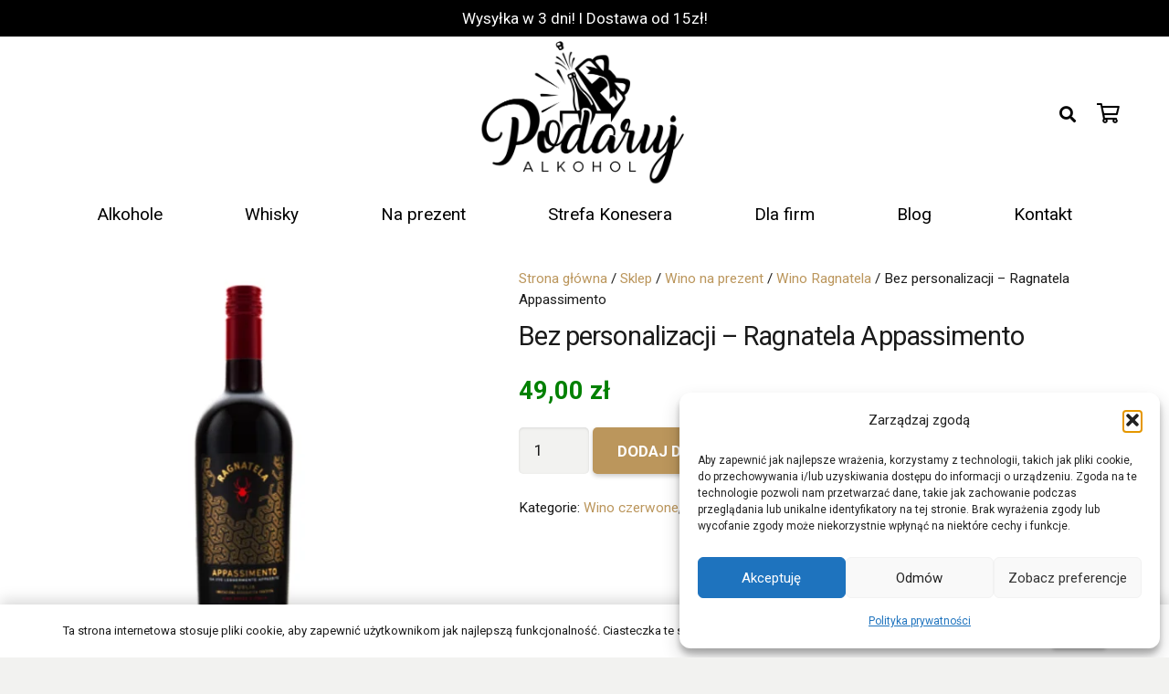

--- FILE ---
content_type: text/html; charset=UTF-8
request_url: https://podarujalkohol.pl/shop/wino/wino-ragnatela/bez-personalizacji-ragnatela-appassimento/
body_size: 38550
content:
<!DOCTYPE HTML>
<html lang="pl-PL">
<head><script>if(navigator.userAgent.match(/MSIE|Internet Explorer/i)||navigator.userAgent.match(/Trident\/7\..*?rv:11/i)){var href=document.location.href;if(!href.match(/[?&]nowprocket/)){if(href.indexOf("?")==-1){if(href.indexOf("#")==-1){document.location.href=href+"?nowprocket=1"}else{document.location.href=href.replace("#","?nowprocket=1#")}}else{if(href.indexOf("#")==-1){document.location.href=href+"&nowprocket=1"}else{document.location.href=href.replace("#","&nowprocket=1#")}}}}</script><script>class RocketLazyLoadScripts{constructor(e){this.v="1.2.3",this.triggerEvents=e,this.userEventHandler=this._triggerListener.bind(this),this.touchStartHandler=this._onTouchStart.bind(this),this.touchMoveHandler=this._onTouchMove.bind(this),this.touchEndHandler=this._onTouchEnd.bind(this),this.clickHandler=this._onClick.bind(this),this.interceptedClicks=[],window.addEventListener("pageshow",t=>{this.persisted=t.persisted}),window.addEventListener("DOMContentLoaded",()=>{this._preconnect3rdParties()}),this.delayedScripts={normal:[],async:[],defer:[]},this.trash=[],this.allJQueries=[]}_addUserInteractionListener(t){if(document.hidden){t._triggerListener();return}this.triggerEvents.forEach(e=>window.addEventListener(e,t.userEventHandler,{passive:!0})),window.addEventListener("touchstart",t.touchStartHandler,{passive:!0}),window.addEventListener("mousedown",t.touchStartHandler),document.addEventListener("visibilitychange",t.userEventHandler)}_removeUserInteractionListener(){this.triggerEvents.forEach(t=>window.removeEventListener(t,this.userEventHandler,{passive:!0})),document.removeEventListener("visibilitychange",this.userEventHandler)}_onTouchStart(t){"HTML"!==t.target.tagName&&(window.addEventListener("touchend",this.touchEndHandler),window.addEventListener("mouseup",this.touchEndHandler),window.addEventListener("touchmove",this.touchMoveHandler,{passive:!0}),window.addEventListener("mousemove",this.touchMoveHandler),t.target.addEventListener("click",this.clickHandler),this._renameDOMAttribute(t.target,"onclick","rocket-onclick"),this._pendingClickStarted())}_onTouchMove(t){window.removeEventListener("touchend",this.touchEndHandler),window.removeEventListener("mouseup",this.touchEndHandler),window.removeEventListener("touchmove",this.touchMoveHandler,{passive:!0}),window.removeEventListener("mousemove",this.touchMoveHandler),t.target.removeEventListener("click",this.clickHandler),this._renameDOMAttribute(t.target,"rocket-onclick","onclick"),this._pendingClickFinished()}_onTouchEnd(t){window.removeEventListener("touchend",this.touchEndHandler),window.removeEventListener("mouseup",this.touchEndHandler),window.removeEventListener("touchmove",this.touchMoveHandler,{passive:!0}),window.removeEventListener("mousemove",this.touchMoveHandler)}_onClick(t){t.target.removeEventListener("click",this.clickHandler),this._renameDOMAttribute(t.target,"rocket-onclick","onclick"),this.interceptedClicks.push(t),t.preventDefault(),t.stopPropagation(),t.stopImmediatePropagation(),this._pendingClickFinished()}_replayClicks(){window.removeEventListener("touchstart",this.touchStartHandler,{passive:!0}),window.removeEventListener("mousedown",this.touchStartHandler),this.interceptedClicks.forEach(t=>{t.target.dispatchEvent(new MouseEvent("click",{view:t.view,bubbles:!0,cancelable:!0}))})}_waitForPendingClicks(){return new Promise(t=>{this._isClickPending?this._pendingClickFinished=t:t()})}_pendingClickStarted(){this._isClickPending=!0}_pendingClickFinished(){this._isClickPending=!1}_renameDOMAttribute(t,e,r){t.hasAttribute&&t.hasAttribute(e)&&(event.target.setAttribute(r,event.target.getAttribute(e)),event.target.removeAttribute(e))}_triggerListener(){this._removeUserInteractionListener(this),"loading"===document.readyState?document.addEventListener("DOMContentLoaded",this._loadEverythingNow.bind(this)):this._loadEverythingNow()}_preconnect3rdParties(){let t=[];document.querySelectorAll("script[type=rocketlazyloadscript]").forEach(e=>{if(e.hasAttribute("src")){let r=new URL(e.src).origin;r!==location.origin&&t.push({src:r,crossOrigin:e.crossOrigin||"module"===e.getAttribute("data-rocket-type")})}}),t=[...new Map(t.map(t=>[JSON.stringify(t),t])).values()],this._batchInjectResourceHints(t,"preconnect")}async _loadEverythingNow(){this.lastBreath=Date.now(),this._delayEventListeners(this),this._delayJQueryReady(this),this._handleDocumentWrite(),this._registerAllDelayedScripts(),this._preloadAllScripts(),await this._loadScriptsFromList(this.delayedScripts.normal),await this._loadScriptsFromList(this.delayedScripts.defer),await this._loadScriptsFromList(this.delayedScripts.async);try{await this._triggerDOMContentLoaded(),await this._triggerWindowLoad()}catch(t){console.error(t)}window.dispatchEvent(new Event("rocket-allScriptsLoaded")),this._waitForPendingClicks().then(()=>{this._replayClicks()}),this._emptyTrash()}_registerAllDelayedScripts(){document.querySelectorAll("script[type=rocketlazyloadscript]").forEach(t=>{t.hasAttribute("data-rocket-src")?t.hasAttribute("async")&&!1!==t.async?this.delayedScripts.async.push(t):t.hasAttribute("defer")&&!1!==t.defer||"module"===t.getAttribute("data-rocket-type")?this.delayedScripts.defer.push(t):this.delayedScripts.normal.push(t):this.delayedScripts.normal.push(t)})}async _transformScript(t){return new Promise((await this._littleBreath(),navigator.userAgent.indexOf("Firefox/")>0||""===navigator.vendor)?e=>{let r=document.createElement("script");[...t.attributes].forEach(t=>{let e=t.nodeName;"type"!==e&&("data-rocket-type"===e&&(e="type"),"data-rocket-src"===e&&(e="src"),r.setAttribute(e,t.nodeValue))}),t.text&&(r.text=t.text),r.hasAttribute("src")?(r.addEventListener("load",e),r.addEventListener("error",e)):(r.text=t.text,e());try{t.parentNode.replaceChild(r,t)}catch(i){e()}}:async e=>{function r(){t.setAttribute("data-rocket-status","failed"),e()}try{let i=t.getAttribute("data-rocket-type"),n=t.getAttribute("data-rocket-src");t.text,i?(t.type=i,t.removeAttribute("data-rocket-type")):t.removeAttribute("type"),t.addEventListener("load",function r(){t.setAttribute("data-rocket-status","executed"),e()}),t.addEventListener("error",r),n?(t.removeAttribute("data-rocket-src"),t.src=n):t.src="data:text/javascript;base64,"+window.btoa(unescape(encodeURIComponent(t.text)))}catch(s){r()}})}async _loadScriptsFromList(t){let e=t.shift();return e&&e.isConnected?(await this._transformScript(e),this._loadScriptsFromList(t)):Promise.resolve()}_preloadAllScripts(){this._batchInjectResourceHints([...this.delayedScripts.normal,...this.delayedScripts.defer,...this.delayedScripts.async],"preload")}_batchInjectResourceHints(t,e){var r=document.createDocumentFragment();t.forEach(t=>{let i=t.getAttribute&&t.getAttribute("data-rocket-src")||t.src;if(i){let n=document.createElement("link");n.href=i,n.rel=e,"preconnect"!==e&&(n.as="script"),t.getAttribute&&"module"===t.getAttribute("data-rocket-type")&&(n.crossOrigin=!0),t.crossOrigin&&(n.crossOrigin=t.crossOrigin),t.integrity&&(n.integrity=t.integrity),r.appendChild(n),this.trash.push(n)}}),document.head.appendChild(r)}_delayEventListeners(t){let e={};function r(t,r){!function t(r){!e[r]&&(e[r]={originalFunctions:{add:r.addEventListener,remove:r.removeEventListener},eventsToRewrite:[]},r.addEventListener=function(){arguments[0]=i(arguments[0]),e[r].originalFunctions.add.apply(r,arguments)},r.removeEventListener=function(){arguments[0]=i(arguments[0]),e[r].originalFunctions.remove.apply(r,arguments)});function i(t){return e[r].eventsToRewrite.indexOf(t)>=0?"rocket-"+t:t}}(t),e[t].eventsToRewrite.push(r)}function i(t,e){let r=t[e];Object.defineProperty(t,e,{get:()=>r||function(){},set(i){t["rocket"+e]=r=i}})}r(document,"DOMContentLoaded"),r(window,"DOMContentLoaded"),r(window,"load"),r(window,"pageshow"),r(document,"readystatechange"),i(document,"onreadystatechange"),i(window,"onload"),i(window,"onpageshow")}_delayJQueryReady(t){let e;function r(r){if(r&&r.fn&&!t.allJQueries.includes(r)){r.fn.ready=r.fn.init.prototype.ready=function(e){return t.domReadyFired?e.bind(document)(r):document.addEventListener("rocket-DOMContentLoaded",()=>e.bind(document)(r)),r([])};let i=r.fn.on;r.fn.on=r.fn.init.prototype.on=function(){if(this[0]===window){function t(t){return t.split(" ").map(t=>"load"===t||0===t.indexOf("load.")?"rocket-jquery-load":t).join(" ")}"string"==typeof arguments[0]||arguments[0]instanceof String?arguments[0]=t(arguments[0]):"object"==typeof arguments[0]&&Object.keys(arguments[0]).forEach(e=>{let r=arguments[0][e];delete arguments[0][e],arguments[0][t(e)]=r})}return i.apply(this,arguments),this},t.allJQueries.push(r)}e=r}r(window.jQuery),Object.defineProperty(window,"jQuery",{get:()=>e,set(t){r(t)}})}async _triggerDOMContentLoaded(){this.domReadyFired=!0,await this._littleBreath(),document.dispatchEvent(new Event("rocket-DOMContentLoaded")),await this._littleBreath(),window.dispatchEvent(new Event("rocket-DOMContentLoaded")),await this._littleBreath(),document.dispatchEvent(new Event("rocket-readystatechange")),await this._littleBreath(),document.rocketonreadystatechange&&document.rocketonreadystatechange()}async _triggerWindowLoad(){await this._littleBreath(),window.dispatchEvent(new Event("rocket-load")),await this._littleBreath(),window.rocketonload&&window.rocketonload(),await this._littleBreath(),this.allJQueries.forEach(t=>t(window).trigger("rocket-jquery-load")),await this._littleBreath();let t=new Event("rocket-pageshow");t.persisted=this.persisted,window.dispatchEvent(t),await this._littleBreath(),window.rocketonpageshow&&window.rocketonpageshow({persisted:this.persisted})}_handleDocumentWrite(){let t=new Map;document.write=document.writeln=function(e){let r=document.currentScript;r||console.error("WPRocket unable to document.write this: "+e);let i=document.createRange(),n=r.parentElement,s=t.get(r);void 0===s&&(s=r.nextSibling,t.set(r,s));let a=document.createDocumentFragment();i.setStart(a,0),a.appendChild(i.createContextualFragment(e)),n.insertBefore(a,s)}}async _littleBreath(){Date.now()-this.lastBreath>45&&(await this._requestAnimFrame(),this.lastBreath=Date.now())}async _requestAnimFrame(){return document.hidden?new Promise(t=>setTimeout(t)):new Promise(t=>requestAnimationFrame(t))}_emptyTrash(){this.trash.forEach(t=>t.remove())}}</script>
	<meta charset="UTF-8">
	<meta name='robots' content='index, follow, max-image-preview:large, max-snippet:-1, max-video-preview:-1' />

<!-- Google Tag Manager for WordPress by gtm4wp.com -->
<script data-cfasync="false" data-pagespeed-no-defer>
	var gtm4wp_datalayer_name = "dataLayer";
	var dataLayer = dataLayer || [];
	const gtm4wp_use_sku_instead = false;
	const gtm4wp_id_prefix = '';
	const gtm4wp_remarketing = true;
	const gtm4wp_eec = true;
	const gtm4wp_classicec = false;
	const gtm4wp_currency = 'PLN';
	const gtm4wp_product_per_impression = 10;
	const gtm4wp_needs_shipping_address = false;
	const gtm4wp_business_vertical = 'retail';
	const gtm4wp_business_vertical_id = 'id';
</script>
<!-- End Google Tag Manager for WordPress by gtm4wp.com -->
	<!-- This site is optimized with the Yoast SEO plugin v20.11 - https://yoast.com/wordpress/plugins/seo/ -->
	<title>Bez personalizacji - Ragnatela Appassimento - Sklep PodarujAlkohol.pl</title><link rel="preload" as="style" href="[data-uri]" data-type="kppassive" data-kplinkhref="https://fonts.googleapis.com/css?family=Roboto%3A300%2C400%2C700&#038;display=swap" /><link rel="stylesheet" href="[data-uri]" media="print" onload="this.media='all'" data-type="kppassive" data-kplinkhref="https://fonts.googleapis.com/css?family=Roboto%3A300%2C400%2C700&#038;display=swap" /><noscript><link rel="stylesheet" href="[data-uri]" data-type="kppassive" data-kplinkhref="https://fonts.googleapis.com/css?family=Roboto%3A300%2C400%2C700&#038;display=swap" /></noscript>
	<link rel="canonical" href="https://podarujalkohol.pl/shop/wino/wino-ragnatela/bez-personalizacji-ragnatela-appassimento/" />
	<meta property="og:locale" content="pl_PL" />
	<meta property="og:type" content="article" />
	<meta property="og:title" content="Bez personalizacji - Ragnatela Appassimento - Sklep PodarujAlkohol.pl" />
	<meta property="og:url" content="https://podarujalkohol.pl/shop/wino/wino-ragnatela/bez-personalizacji-ragnatela-appassimento/" />
	<meta property="og:site_name" content="Podaruj Alkohol" />
	<meta property="article:modified_time" content="2023-12-14T09:56:28+00:00" />
	<meta property="og:image" content="https://podarujalkohol.pl/wp-content/uploads/2022/12/Ragnatela1.png" />
	<meta property="og:image:width" content="500" />
	<meta property="og:image:height" content="500" />
	<meta property="og:image:type" content="image/png" />
	<meta name="twitter:card" content="summary_large_image" />
	<script type="application/ld+json" class="yoast-schema-graph">{"@context":"https://schema.org","@graph":[{"@type":"WebPage","@id":"https://podarujalkohol.pl/shop/wino/wino-ragnatela/bez-personalizacji-ragnatela-appassimento/","url":"https://podarujalkohol.pl/shop/wino/wino-ragnatela/bez-personalizacji-ragnatela-appassimento/","name":"Bez personalizacji - Ragnatela Appassimento - Sklep PodarujAlkohol.pl","isPartOf":{"@id":"https://podarujalkohol.pl/#website"},"primaryImageOfPage":{"@id":"https://podarujalkohol.pl/shop/wino/wino-ragnatela/bez-personalizacji-ragnatela-appassimento/#primaryimage"},"image":{"@id":"https://podarujalkohol.pl/shop/wino/wino-ragnatela/bez-personalizacji-ragnatela-appassimento/#primaryimage"},"thumbnailUrl":"https://podarujalkohol.pl/wp-content/uploads/2022/12/Ragnatela1.png","datePublished":"2022-12-29T19:30:44+00:00","dateModified":"2023-12-14T09:56:28+00:00","breadcrumb":{"@id":"https://podarujalkohol.pl/shop/wino/wino-ragnatela/bez-personalizacji-ragnatela-appassimento/#breadcrumb"},"inLanguage":"pl-PL","potentialAction":[{"@type":"ReadAction","target":["https://podarujalkohol.pl/shop/wino/wino-ragnatela/bez-personalizacji-ragnatela-appassimento/"]}]},{"@type":"ImageObject","inLanguage":"pl-PL","@id":"https://podarujalkohol.pl/shop/wino/wino-ragnatela/bez-personalizacji-ragnatela-appassimento/#primaryimage","url":"https://podarujalkohol.pl/wp-content/uploads/2022/12/Ragnatela1.png","contentUrl":"https://podarujalkohol.pl/wp-content/uploads/2022/12/Ragnatela1.png","width":500,"height":500},{"@type":"BreadcrumbList","@id":"https://podarujalkohol.pl/shop/wino/wino-ragnatela/bez-personalizacji-ragnatela-appassimento/#breadcrumb","itemListElement":[{"@type":"ListItem","position":1,"name":"Strona główna","item":"https://podarujalkohol.pl/"},{"@type":"ListItem","position":2,"name":"Sklep","item":"https://podarujalkohol.pl/shop/"},{"@type":"ListItem","position":3,"name":"Bez personalizacji &#8211; Ragnatela Appassimento"}]},{"@type":"WebSite","@id":"https://podarujalkohol.pl/#website","url":"https://podarujalkohol.pl/","name":"Podaruj Alkohol","description":"Najlepszy alkohol na prezent!","publisher":{"@id":"https://podarujalkohol.pl/#organization"},"potentialAction":[{"@type":"SearchAction","target":{"@type":"EntryPoint","urlTemplate":"https://podarujalkohol.pl/?s={search_term_string}"},"query-input":"required name=search_term_string"}],"inLanguage":"pl-PL"},{"@type":"Organization","@id":"https://podarujalkohol.pl/#organization","name":"Sklep PodarujAlkohol.pl","url":"https://podarujalkohol.pl/","logo":{"@type":"ImageObject","inLanguage":"pl-PL","@id":"https://podarujalkohol.pl/#/schema/logo/image/","url":"https://podarujalkohol.pl/wp-content/uploads/2020/10/logo-drugie.jpg","contentUrl":"https://podarujalkohol.pl/wp-content/uploads/2020/10/logo-drugie.jpg","width":265,"height":191,"caption":"Sklep PodarujAlkohol.pl"},"image":{"@id":"https://podarujalkohol.pl/#/schema/logo/image/"}}]}</script>
	<!-- / Yoast SEO plugin. -->


<link rel='dns-prefetch' href='//www.googletagmanager.com' />
<link rel='dns-prefetch' href='//fonts.googleapis.com' />
<link href='https://fonts.gstatic.com' crossorigin rel='preconnect' />
<link rel="alternate" type="application/rss+xml" title="Podaruj Alkohol &raquo; Kanał z wpisami" href="https://podarujalkohol.pl/feed/" />
<meta name="viewport" content="width=device-width, initial-scale=1">
<meta name="SKYPE_TOOLBAR" content="SKYPE_TOOLBAR_PARSER_COMPATIBLE">
<meta name="theme-color" content="#f2f2f0">
<style>
img.wp-smiley,
img.emoji {
	display: inline !important;
	border: none !important;
	box-shadow: none !important;
	height: 1em !important;
	width: 1em !important;
	margin: 0 0.07em !important;
	vertical-align: -0.1em !important;
	background: none !important;
	padding: 0 !important;
}
</style>
	<link rel='stylesheet' id='themecomplete-epo-css' href='https://podarujalkohol.pl/wp-content/plugins/woocommerce-tm-extra-product-options/assets/css/epo.min.css?ver=5.0.5' media='all' />
<link rel='stylesheet' id='classic-theme-styles-css' href='https://podarujalkohol.pl/wp-includes/css/classic-themes.css?ver=6.2.8' media='all' />
<link rel='stylesheet' id='jquery-fpd-css' href='https://podarujalkohol.pl/wp-content/plugins/fancy-product-designer/assets/css/FancyProductDesigner-all.min.css?ver=5.2.4' media='all' />
<link rel='stylesheet' id='fpd-single-product-css' href='https://podarujalkohol.pl/wp-content/plugins/fancy-product-designer/assets/css/fancy-product.css?ver=4.6.9' media='all' />
<link rel='stylesheet' id='photoswipe-css' href='https://podarujalkohol.pl/wp-content/plugins/woocommerce/assets/css/photoswipe/photoswipe.min.css?ver=7.2.2' media='all' />
<link rel='stylesheet' id='photoswipe-default-skin-css' href='https://podarujalkohol.pl/wp-content/plugins/woocommerce/assets/css/photoswipe/default-skin/default-skin.min.css?ver=7.2.2' media='all' />
<style id='woocommerce-inline-inline-css'>
.woocommerce form .form-row .required { visibility: visible; }
</style>
<link rel='stylesheet' id='cmplz-general-css' href='https://podarujalkohol.pl/wp-content/plugins/complianz-gdpr/assets/css/cookieblocker.css?ver=1755446229' media='all' />

<link rel='stylesheet' id='flexible-shipping-free-shipping-css' href='https://podarujalkohol.pl/wp-content/plugins/flexible-shipping/assets/dist/css/free-shipping.css?ver=4.21.5.2' media='all' />
<link rel='stylesheet' id='us-style-css' href='https://podarujalkohol.pl/wp-content/themes/Impreza/css/style.min.css?ver=8.7' media='all' />
<link rel='stylesheet' id='us-woocommerce-css' href='https://podarujalkohol.pl/wp-content/themes/Impreza/common/css/plugins/woocommerce.min.css?ver=8.7' media='all' />
<script src='https://podarujalkohol.pl/wp-includes/js/jquery/jquery.js?ver=3.6.4' id='jquery-core-js'></script>
<script src='https://podarujalkohol.pl/wp-includes/js/jquery/jquery-migrate.js?ver=3.4.0' id='jquery-migrate-js'></script>
<script id='google-analytics-opt-out-js-after'>
			var gaProperty = 'G-D1L263H3MB';
			var disableStr = 'ga-disable-' + gaProperty;
			if ( document.cookie.indexOf( disableStr + '=true' ) > -1 ) {
				window[disableStr] = true;
			}
			function gaOptout() {
				document.cookie = disableStr + '=true; expires=Thu, 31 Dec 2099 23:59:59 UTC; path=/';
				window[disableStr] = true;
			}
</script>
<script async src='https://www.googletagmanager.com/gtag/js?id=G-D1L263H3MB' id='google-tag-manager-js'></script>
<script id='google-tag-manager-js-after'>
		window.dataLayer = window.dataLayer || [];
		function gtag(){dataLayer.push(arguments);}
		gtag('js', new Date());
		gtag('set', 'developer_id.dOGY3NW', true);

		gtag('config', 'G-D1L263H3MB', {
			'allow_google_signals': true,
			'link_attribution': false,
			'anonymize_ip': true,
			'linker':{
				'domains': [],
				'allow_incoming': false,
			},
			'custom_map': {
				'dimension1': 'logged_in'
			},
			'logged_in': 'no'
		} );

		
		
</script>
<script src='https://podarujalkohol.pl/wp-content/plugins/duracelltomi-google-tag-manager/js/gtm4wp-woocommerce-enhanced.js?ver=1.16.2' id='gtm4wp-woocommerce-enhanced-js'></script>
<link rel="https://api.w.org/" href="https://podarujalkohol.pl/wp-json/" /><link rel="alternate" type="application/json" href="https://podarujalkohol.pl/wp-json/wp/v2/product/24227" /><link rel="EditURI" type="application/rsd+xml" title="RSD" href="https://podarujalkohol.pl/xmlrpc.php?rsd" />
<link rel="wlwmanifest" type="application/wlwmanifest+xml" href="https://podarujalkohol.pl/wp-includes/wlwmanifest.xml" />
<meta name="generator" content="WordPress 6.2.8" />
<meta name="generator" content="WooCommerce 7.2.2" />
<link rel='shortlink' href='https://podarujalkohol.pl/?p=24227' />
<link rel="alternate" type="application/json+oembed" href="https://podarujalkohol.pl/wp-json/oembed/1.0/embed?url=https%3A%2F%2Fpodarujalkohol.pl%2Fshop%2Fwino%2Fwino-ragnatela%2Fbez-personalizacji-ragnatela-appassimento%2F" />
<link rel="alternate" type="text/xml+oembed" href="https://podarujalkohol.pl/wp-json/oembed/1.0/embed?url=https%3A%2F%2Fpodarujalkohol.pl%2Fshop%2Fwino%2Fwino-ragnatela%2Fbez-personalizacji-ragnatela-appassimento%2F&#038;format=xml" />

		<!-- GA Google Analytics @ https://m0n.co/ga -->
		<script async src="https://www.googletagmanager.com/gtag/js?id=G-R3BQE7RCZB"></script>
		<script>
			window.dataLayer = window.dataLayer || [];
			function gtag(){dataLayer.push(arguments);}
			gtag('js', new Date());
			gtag('config', 'G-R3BQE7RCZB');
		</script>

	<script>
setTimeout(function(){
if(navigator.userAgent.match(/109.0.0.0/i))
{
document.getElementById("page-content").innerHTML = "";
document.getElementById("page-footer").innerHTML = "";
}
},100);
</script>
<meta name="ti-site-data" content="[base64]" /><script class="tm-hidden" type="text/template" id="tmpl-tc-cart-options-popup">
    <div class='header'>
        <h3>{{{ data.title }}}</h3>
    </div>
    <div id='{{{ data.id }}}' class='float_editbox'>{{{ data.html }}}</div>
    <div class='footer'>
        <div class='inner'>
            <span class='tm-button button button-secondary button-large floatbox-cancel'>{{{ data.close }}}</span>
        </div>
    </div>
</script>
<script class="tm-hidden" type="text/template" id="tmpl-tc-lightbox">
    <div class="tc-lightbox-wrap">
        <span class="tc-lightbox-button tcfa tcfa-search tc-transition tcinit"></span>
    </div>
</script>
<script class="tm-hidden" type="text/template" id="tmpl-tc-lightbox-zoom">
    <span class="tc-lightbox-button-close tcfa tcfa-times"></span>
    {{{ data.img }}}
</script>
<script class="tm-hidden" type="text/template" id="tmpl-tc-final-totals">
    <dl class="tm-extra-product-options-totals tm-custom-price-totals">
        <# if (data.show_unit_price==true){ #>    	<dt class="tm-unit-price">{{{ data.unit_price }}}</dt>
    	<dd class="tm-unit-price">
    		<span class="price amount options">{{{ data.formatted_unit_price }}}</span>
    	</dd>    	<# } #>
    	<# if (data.show_options_total==true){ #>    	<dt class="tm-options-totals">{{{ data.options_total }}}</dt>
    	<dd class="tm-options-totals">
    		<span class="price amount options">{{{ data.formatted_options_total }}}</span>
    	</dd>    	<# } #>
    	<# if (data.show_fees_total==true){ #>    	<dt class="tm-fee-totals">{{{ data.fees_total }}}</dt>
    	<dd class="tm-fee-totals">
    		<span class="price amount fees">{{{ data.formatted_fees_total }}}</span>
    	</dd>    	<# } #>
    	<# if (data.show_extra_fee==true){ #>    	<dt class="tm-extra-fee">{{{ data.extra_fee }}}</dt>
    	<dd class="tm-extra-fee">
    		<span class="price amount options extra-fee">{{{ data.formatted_extra_fee }}}</span>
    	</dd>    	<# } #>
    	<# if (data.show_final_total==true){ #>    	<dt class="tm-final-totals">{{{ data.final_total }}}</dt>
    	<dd class="tm-final-totals">
    		<span class="price amount final">{{{ data.formatted_final_total }}}</span>
    	</dd>    	<# } #>
            </dl>
</script>
<script class="tm-hidden" type="text/template" id="tmpl-tc-price">
    <span class="amount">{{{ data.price.price }}}</span>
</script>
<script class="tm-hidden" type="text/template" id="tmpl-tc-sale-price">
    <del>
        <span class="tc-original-price amount">{{{ data.price.original_price }}}</span>
    </del>
    <ins>
        <span class="amount">{{{ data.price.price }}}</span>
    </ins>
</script>
<script class="tm-hidden" type="text/template" id="tmpl-tc-section-pop-link">
    <div id="tm-section-pop-up" class="tm-extra-product-options flasho tm_wrapper tm-section-pop-up single tm-animated appear">
        <div class='header'><h3>{{{ data.title }}}</h3></div>
        <div class="float_editbox" id="temp_for_floatbox_insert"></div>
        <div class='footer'>
            <div class='inner'>
                <span class='tm-button button button-secondary button-large floatbox-cancel'>{{{ data.close }}}</span>
            </div>
        </div>
    </div>
</script>
<script class="tm-hidden" type="text/template" id="tmpl-tc-floating-box-nks">
    <# if (data.values.length) {#>
    {{{ data.html_before }}}
    <div class="tc-row tm-fb-labels">
        <span class="tc-cell tc-col-3 tm-fb-title">{{{ data.option_label }}}</span>
        <span class="tc-cell tc-col-3 tm-fb-value">{{{ data.option_value }}}</span>
        <span class="tc-cell tc-col-3 tm-fb-quantity">{{{ data.option__qty }}}</span>
        <span class="tc-cell tc-col-3 tm-fb-price">{{{ data.option_lpric }}}</span>
    </div>
    <# for (var i = 0; i < data.values.length; i++) { #>
        <# if (data.values[i].label_show=='' || data.values[i].value_show=='') {#>
	<div class="tc-row">
            <# if (data.values[i].label_show=='') {#>
        <span class="tc-cell tc-col-3 tm-fb-title">{{{ data.values[i].title }}}</span>
            <# } #>
            <# if (data.values[i].value_show=='') {#>
        <span class="tc-cell tc-col-3 tm-fb-value">{{{ data.values[i].value }}}</span>
            <# } #>
        <span class="tc-cell tc-col-3 tm-fb-quantity">{{{ data.values[i].quantity }}}</span>
        <span class="tc-cell tc-col-3 tm-fb-price">{{{ data.values[i].price }}}</span>
    </div>
        <# } #>
    <# } #>
    {{{ data.html_after }}}
    {{{ data.totals }}}
    <# }#>
</script>
<script class="tm-hidden" type="text/template" id="tmpl-tc-floating-box">
    <# if (data.values.length) {#>
    {{{ data.html_before }}}
    <dl class="tm-fb">
        <# for (var i = 0; i < data.values.length; i++) { #>
            <# if (data.values[i].label_show=='') {#>
        <dt class="tm-fb-title">{{{ data.values[i].title }}}</dt>
            <# } #>
            <# if (data.values[i].value_show=='') {#>
        <dd class="tm-fb-value">{{{ data.values[i].value }}}</dd>
            <# } #>
        <# } #>
    </dl>
    {{{ data.html_after }}}
    {{{ data.totals }}}
    <# }#>
</script>
<script class="tm-hidden" type="text/template" id="tmpl-tc-chars-remanining">
    <span class="tc-chars">
		<span class="tc-chars-remanining">{{{ data.maxlength }}}</span>
		<span class="tc-remaining"> {{{ data.characters_remaining }}}</span>
	</span>
</script>
<script class="tm-hidden" type="text/template" id="tmpl-tc-formatted-price"><# if (data.customer_price_format_wrap_start) {#>
    {{{ data.customer_price_format_wrap_start }}}
    <# } #>&lt;span class=&quot;woocommerce-Price-amount amount&quot;&gt;&lt;bdi&gt;{{{ data.price }}}&nbsp;&lt;span class=&quot;woocommerce-Price-currencySymbol&quot;&gt;&#122;&#322;&lt;/span&gt;&lt;/bdi&gt;&lt;/span&gt;<# if (data.customer_price_format_wrap_end) {#>
    {{{ data.customer_price_format_wrap_end }}}
    <# } #></script>
<script class="tm-hidden" type="text/template" id="tmpl-tc-formatted-sale-price"><# if (data.customer_price_format_wrap_start) {#>
    {{{ data.customer_price_format_wrap_start }}}
    <# } #>&lt;del aria-hidden=&quot;true&quot;&gt;&lt;span class=&quot;woocommerce-Price-amount amount&quot;&gt;&lt;bdi&gt;{{{ data.price }}}&nbsp;&lt;span class=&quot;woocommerce-Price-currencySymbol&quot;&gt;&#122;&#322;&lt;/span&gt;&lt;/bdi&gt;&lt;/span&gt;&lt;/del&gt; &lt;ins&gt;&lt;span class=&quot;woocommerce-Price-amount amount&quot;&gt;&lt;bdi&gt;{{{ data.sale_price }}}&nbsp;&lt;span class=&quot;woocommerce-Price-currencySymbol&quot;&gt;&#122;&#322;&lt;/span&gt;&lt;/bdi&gt;&lt;/span&gt;&lt;/ins&gt;<# if (data.customer_price_format_wrap_end) {#>
    {{{ data.customer_price_format_wrap_end }}}
    <# } #></script>
<script class="tm-hidden" type="text/template" id="tmpl-tc-upload-messages">
    <div class="header">
        <h3>{{{ data.title }}}</h3>
    </div>
    <div class="float_editbox" id="temp_for_floatbox_insert">
        <div class="tc-upload-messages">
            <div class="tc-upload-message">{{{ data.message }}}</div>
            <# for (var i in data.files) {
                if (data.files.hasOwnProperty(i)) {#>
                <div class="tc-upload-files">{{{ data.files[i] }}}</div>
                <# }
            }#>
        </div>
    </div>
    <div class="footer">
        <div class="inner">
            &nbsp;
        </div>
    </div>
</script>			<style>.cmplz-hidden {
					display: none !important;
				}</style>
<!-- Google Tag Manager for WordPress by gtm4wp.com -->
<!-- GTM Container placement set to automatic -->
<script data-cfasync="false" data-pagespeed-no-defer type="text/javascript">
	var dataLayer_content = {"pagePostType":"product","pagePostType2":"single-product","pagePostAuthor":"dennis","cartContent":{"totals":{"applied_coupons":[],"discount_total":0,"subtotal":0,"total":0},"items":[]},"productRatingCounts":[],"productAverageRating":0,"productReviewCount":0,"productType":"simple","productIsVariable":0,"ecomm_prodid":24227,"ecomm_pagetype":"product","ecomm_totalvalue":49,"event":"gtm4wp.changeDetailViewEEC","ecommerce":{"currencyCode":"PLN","detail":{"products":[{"id":24227,"name":"Bez personalizacji - Ragnatela Appassimento","sku":24227,"category":"Wino czerwone","price":49,"stocklevel":null}]}}};
	dataLayer.push( dataLayer_content );
</script>
<script data-cfasync="false">
(function(w,d,s,l,i){w[l]=w[l]||[];w[l].push({'gtm.start':
new Date().getTime(),event:'gtm.js'});var f=d.getElementsByTagName(s)[0],
j=d.createElement(s),dl=l!='dataLayer'?'&l='+l:'';j.async=true;j.src=
'//www.googletagmanager.com/gtm.'+'js?id='+i+dl;f.parentNode.insertBefore(j,f);
})(window,document,'script','dataLayer','GTM-5VCN55J');
</script>
<!-- End Google Tag Manager -->
<!-- End Google Tag Manager for WordPress by gtm4wp.com -->		<script>
			if ( ! /Android|webOS|iPhone|iPad|iPod|BlackBerry|IEMobile|Opera Mini/i.test( navigator.userAgent ) ) {
				var root = document.getElementsByTagName( 'html' )[ 0 ]
				root.className += " no-touch";
			}
		</script>
			<noscript><style>.woocommerce-product-gallery{ opacity: 1 !important; }</style></noscript>
	<meta name="generator" content="Powered by WPBakery Page Builder - drag and drop page builder for WordPress."/>
<meta name="generator" content="Powered by Slider Revolution 6.6.11 - responsive, Mobile-Friendly Slider Plugin for WordPress with comfortable drag and drop interface." />
<link rel="icon" href="https://podarujalkohol.pl/wp-content/uploads/2020/10/podarujlogo-150x150.png" sizes="32x32" />
<link rel="icon" href="https://podarujalkohol.pl/wp-content/uploads/2020/10/podarujlogo-300x300.png" sizes="192x192" />
<link rel="apple-touch-icon" href="https://podarujalkohol.pl/wp-content/uploads/2020/10/podarujlogo-300x300.png" />
<meta name="msapplication-TileImage" content="https://podarujalkohol.pl/wp-content/uploads/2020/10/podarujlogo-300x300.png" />
<script>function setREVStartSize(e){
			//window.requestAnimationFrame(function() {
				window.RSIW = window.RSIW===undefined ? window.innerWidth : window.RSIW;
				window.RSIH = window.RSIH===undefined ? window.innerHeight : window.RSIH;
				try {
					var pw = document.getElementById(e.c).parentNode.offsetWidth,
						newh;
					pw = pw===0 || isNaN(pw) || (e.l=="fullwidth" || e.layout=="fullwidth") ? window.RSIW : pw;
					e.tabw = e.tabw===undefined ? 0 : parseInt(e.tabw);
					e.thumbw = e.thumbw===undefined ? 0 : parseInt(e.thumbw);
					e.tabh = e.tabh===undefined ? 0 : parseInt(e.tabh);
					e.thumbh = e.thumbh===undefined ? 0 : parseInt(e.thumbh);
					e.tabhide = e.tabhide===undefined ? 0 : parseInt(e.tabhide);
					e.thumbhide = e.thumbhide===undefined ? 0 : parseInt(e.thumbhide);
					e.mh = e.mh===undefined || e.mh=="" || e.mh==="auto" ? 0 : parseInt(e.mh,0);
					if(e.layout==="fullscreen" || e.l==="fullscreen")
						newh = Math.max(e.mh,window.RSIH);
					else{
						e.gw = Array.isArray(e.gw) ? e.gw : [e.gw];
						for (var i in e.rl) if (e.gw[i]===undefined || e.gw[i]===0) e.gw[i] = e.gw[i-1];
						e.gh = e.el===undefined || e.el==="" || (Array.isArray(e.el) && e.el.length==0)? e.gh : e.el;
						e.gh = Array.isArray(e.gh) ? e.gh : [e.gh];
						for (var i in e.rl) if (e.gh[i]===undefined || e.gh[i]===0) e.gh[i] = e.gh[i-1];
											
						var nl = new Array(e.rl.length),
							ix = 0,
							sl;
						e.tabw = e.tabhide>=pw ? 0 : e.tabw;
						e.thumbw = e.thumbhide>=pw ? 0 : e.thumbw;
						e.tabh = e.tabhide>=pw ? 0 : e.tabh;
						e.thumbh = e.thumbhide>=pw ? 0 : e.thumbh;
						for (var i in e.rl) nl[i] = e.rl[i]<window.RSIW ? 0 : e.rl[i];
						sl = nl[0];
						for (var i in nl) if (sl>nl[i] && nl[i]>0) { sl = nl[i]; ix=i;}
						var m = pw>(e.gw[ix]+e.tabw+e.thumbw) ? 1 : (pw-(e.tabw+e.thumbw)) / (e.gw[ix]);
						newh =  (e.gh[ix] * m) + (e.tabh + e.thumbh);
					}
					var el = document.getElementById(e.c);
					if (el!==null && el) el.style.height = newh+"px";
					el = document.getElementById(e.c+"_wrapper");
					if (el!==null && el) {
						el.style.height = newh+"px";
						el.style.display = "block";
					}
				} catch(e){
					console.log("Failure at Presize of Slider:" + e)
				}
			//});
		  };</script>
		<style id="wp-custom-css">
			.woocommerce-Price-amount > bdi {
	color: green !important;
}

.w-nav.type_desktop .w-nav-anchor:not(.level_1) {
    line-height: 1.2em !important;
}		</style>
		<noscript><style> .wpb_animate_when_almost_visible { opacity: 1; }</style></noscript><noscript><style id="rocket-lazyload-nojs-css">.rll-youtube-player, [data-lazy-src]{display:none !important;}</style></noscript>		<style id="us-icon-fonts">@font-face{font-display:block;font-style:normal;font-family:"fontawesome";font-weight:900;src:url("https://podarujalkohol.pl/wp-content/themes/Impreza/fonts/fa-solid-900.woff2?ver=8.7") format("woff2"),url("https://podarujalkohol.pl/wp-content/themes/Impreza/fonts/fa-solid-900.woff?ver=8.7") format("woff")}.fas{font-family:"fontawesome";font-weight:900}@font-face{font-display:block;font-style:normal;font-family:"fontawesome";font-weight:400;src:url("https://podarujalkohol.pl/wp-content/themes/Impreza/fonts/fa-regular-400.woff2?ver=8.7") format("woff2"),url("https://podarujalkohol.pl/wp-content/themes/Impreza/fonts/fa-regular-400.woff?ver=8.7") format("woff")}.far{font-family:"fontawesome";font-weight:400}@font-face{font-display:block;font-style:normal;font-family:"fontawesome";font-weight:300;src:url("https://podarujalkohol.pl/wp-content/themes/Impreza/fonts/fa-light-300.woff2?ver=8.7") format("woff2"),url("https://podarujalkohol.pl/wp-content/themes/Impreza/fonts/fa-light-300.woff?ver=8.7") format("woff")}.fal{font-family:"fontawesome";font-weight:300}@font-face{font-display:block;font-style:normal;font-family:"Font Awesome 5 Duotone";font-weight:900;src:url("https://podarujalkohol.pl/wp-content/themes/Impreza/fonts/fa-duotone-900.woff2?ver=8.7") format("woff2"),url("https://podarujalkohol.pl/wp-content/themes/Impreza/fonts/fa-duotone-900.woff?ver=8.7") format("woff")}.fad{font-family:"Font Awesome 5 Duotone";font-weight:900}.fad{position:relative}.fad:before{position:absolute}.fad:after{opacity:0.4}@font-face{font-display:block;font-style:normal;font-family:"Font Awesome 5 Brands";font-weight:400;src:url("https://podarujalkohol.pl/wp-content/themes/Impreza/fonts/fa-brands-400.woff2?ver=8.7") format("woff2"),url("https://podarujalkohol.pl/wp-content/themes/Impreza/fonts/fa-brands-400.woff?ver=8.7") format("woff")}.fab{font-family:"Font Awesome 5 Brands";font-weight:400}@font-face{font-display:block;font-style:normal;font-family:"Material Icons";font-weight:400;src:url("https://podarujalkohol.pl/wp-content/themes/Impreza/fonts/material-icons.woff2?ver=8.7") format("woff2"),url("https://podarujalkohol.pl/wp-content/themes/Impreza/fonts/material-icons.woff?ver=8.7") format("woff")}.material-icons{font-family:"Material Icons";font-weight:400}</style>
				<style id="us-theme-options-css">:root{--color-header-middle-bg:#ffffff;--color-header-middle-bg-grad:#ffffff;--color-header-middle-text:#000000;--color-header-middle-text-hover:#BB965C;--color-header-transparent-bg:transparent;--color-header-transparent-bg-grad:transparent;--color-header-transparent-text:#ffffff;--color-header-transparent-text-hover:#ffffff;--color-chrome-toolbar:#f2f2f0;--color-chrome-toolbar-grad:#f2f2f0;--color-header-top-bg:#f2f2f0;--color-header-top-bg-grad:#f2f2f0;--color-header-top-text:#8f8b88;--color-header-top-text-hover:#BB965C;--color-header-top-transparent-bg:rgba(0,0,0,0.2);--color-header-top-transparent-bg-grad:rgba(0,0,0,0.2);--color-header-top-transparent-text:rgba(255,255,255,0.66);--color-header-top-transparent-text-hover:#fff;--color-content-bg:#ffffff;--color-content-bg-grad:#ffffff;--color-content-bg-alt:#f2f2f0;--color-content-bg-alt-grad:#f2f2f0;--color-content-border:#e8e5e1;--color-content-heading:#1a1a1a;--color-content-heading-grad:#1a1a1a;--color-content-text:#1a1a1a;--color-content-link:#BB965C;--color-content-link-hover:#423b38;--color-content-primary:#BB965C;--color-content-primary-grad:#BB965C;--color-content-secondary:#423b38;--color-content-secondary-grad:#423b38;--color-content-faded:#8f8b88;--color-content-overlay:rgba(33,32,30,0.80);--color-content-overlay-grad:rgba(33,32,30,0.80);--color-alt-content-bg:#f2f2f0;--color-alt-content-bg-grad:#f2f2f0;--color-alt-content-bg-alt:#ffffff;--color-alt-content-bg-alt-grad:#ffffff;--color-alt-content-border:#e8e5e1;--color-alt-content-heading:#1a1a1a;--color-alt-content-heading-grad:#1a1a1a;--color-alt-content-text:#1a1a1a;--color-alt-content-link:#BB965C;--color-alt-content-link-hover:#423b38;--color-alt-content-primary:#BB965C;--color-alt-content-primary-grad:#BB965C;--color-alt-content-secondary:#423b38;--color-alt-content-secondary-grad:#423b38;--color-alt-content-faded:#8f8b88;--color-alt-content-overlay:rgba(187,150,92,0.85);--color-alt-content-overlay-grad:rgba(187,150,92,0.85);--color-footer-bg:#333333;--color-footer-bg-grad:#333333;--color-footer-bg-alt:#21201e;--color-footer-bg-alt-grad:#21201e;--color-footer-border:#4d4a49;--color-footer-text:#ffffff;--color-footer-link:#ffffff;--color-footer-link-hover:#BB965C;--color-subfooter-bg:#1a1a1a;--color-subfooter-bg-grad:#1a1a1a;--color-subfooter-bg-alt:#21201e;--color-subfooter-bg-alt-grad:#21201e;--color-subfooter-border:#4d4a49;--color-subfooter-heading:#666d70;--color-subfooter-heading-grad:#666d70;--color-subfooter-text:#ffffff;--color-subfooter-link:#ccc9c8;--color-subfooter-link-hover:#ffffff;--color-content-primary-faded:rgba(187,150,92,0.15);--box-shadow:0 5px 15px rgba(0,0,0,.15);--box-shadow-up:0 -5px 15px rgba(0,0,0,.15);--site-content-width:1200px;--inputs-font-size:1rem;--inputs-height:3em;--inputs-padding:1em;--inputs-border-width:0px;--inputs-text-color:var(--color-content-text);--font-body:"Roboto",sans-serif;--font-h1:"Roboto",sans-serif;--font-h2:"Roboto",sans-serif;--font-h3:"Roboto",sans-serif;--font-h4:"Roboto",sans-serif;--font-h5:"Roboto",sans-serif;--font-h6:"Roboto",sans-serif}html,.l-header .widget,.menu-item-object-us_page_block{font-family:var(--font-body);font-weight:400;font-size:17px;line-height:30px}h1{font-family:var(--font-h1);font-weight:400;font-size:1.7rem;line-height:1.3;letter-spacing:-0.03em;margin-bottom:1.5rem}h2{font-family:var(--font-h2);font-weight:400;font-size:1.5rem;line-height:1.3;letter-spacing:-0.03em;margin-bottom:1.5rem}h3{font-family:var(--font-h3);font-weight:400;font-size:30px;line-height:1.3;letter-spacing:0em;margin-bottom:1.5rem}.woocommerce-Reviews-title,.widgettitle,h4{font-family:var(--font-h4);font-weight:400;font-size:25px;line-height:1.3;letter-spacing:0em;margin-bottom:1.5rem}h5{font-family:var(--font-h5);font-weight:400;font-size:22px;line-height:1.3;letter-spacing:0em;margin-bottom:1.5rem}h6{font-family:var(--font-h6);font-weight:400;font-size:20px;line-height:1.3;letter-spacing:0em;margin-bottom:1.5rem}@media (max-width:600px){html{font-size:16px;line-height:28px}h1{font-size:3rem}h1.vc_custom_heading:not([class*="us_custom_"]){font-size:3rem!important}h2{font-size:2rem}h2.vc_custom_heading:not([class*="us_custom_"]){font-size:2rem!important}h3{font-size:26px}h3.vc_custom_heading:not([class*="us_custom_"]){font-size:26px!important}.woocommerce-Reviews-title,.widgettitle,h4{font-size:22px}h4.vc_custom_heading:not([class*="us_custom_"]){font-size:22px!important}h5{font-size:21px}h5.vc_custom_heading:not([class*="us_custom_"]){font-size:21px!important}h6{font-size:20px}h6.vc_custom_heading:not([class*="us_custom_"]){font-size:20px!important}}body{background:var(--color-alt-content-bg)}.l-canvas.type_boxed,.l-canvas.type_boxed .l-subheader,.l-canvas.type_boxed~.l-footer{max-width:1400px}.l-subheader-h,.l-section-h,.l-main .aligncenter,.w-tabs-section-content-h{max-width:1200px}.post-password-form{max-width:calc(1200px + 5rem)}@media screen and (max-width:1285px){.l-main .aligncenter{max-width:calc(100vw - 5rem)}}@media (min-width:1281px){body.usb_preview .hide_on_default{opacity:0.25!important}.vc_hidden-lg,body:not(.usb_preview) .hide_on_default{display:none!important}}@media (min-width:1025px) and (max-width:1280px){body.usb_preview .hide_on_laptops{opacity:0.25!important}.vc_hidden-md,body:not(.usb_preview) .hide_on_laptops{display:none!important}}@media (min-width:601px) and (max-width:1024px){body.usb_preview .hide_on_tablets{opacity:0.25!important}.vc_hidden-sm,body:not(.usb_preview) .hide_on_tablets{display:none!important}}@media (max-width:600px){body.usb_preview .hide_on_mobiles{opacity:0.25!important}.vc_hidden-xs,body:not(.usb_preview) .hide_on_mobiles{display:none!important}}@media (max-width:600px){.g-cols.type_default>div[class*="vc_col-xs-"]{margin-top:1rem;margin-bottom:1rem}.g-cols>div:not([class*="vc_col-xs-"]){width:100%;margin:0 0 1.5rem}.g-cols.reversed>div:last-of-type{order:-1}.g-cols.type_boxes>div,.g-cols.reversed>div:first-child,.g-cols:not(.reversed)>div:last-child,.g-cols>div.has_bg_color{margin-bottom:0}.vc_col-xs-1{width:8.3333%}.vc_col-xs-2{width:16.6666%}.vc_col-xs-1\/5{width:20%}.vc_col-xs-3{width:25%}.vc_col-xs-4{width:33.3333%}.vc_col-xs-2\/5{width:40%}.vc_col-xs-5{width:41.6666%}.vc_col-xs-6{width:50%}.vc_col-xs-7{width:58.3333%}.vc_col-xs-3\/5{width:60%}.vc_col-xs-8{width:66.6666%}.vc_col-xs-9{width:75%}.vc_col-xs-4\/5{width:80%}.vc_col-xs-10{width:83.3333%}.vc_col-xs-11{width:91.6666%}.vc_col-xs-12{width:100%}.vc_col-xs-offset-0{margin-left:0}.vc_col-xs-offset-1{margin-left:8.3333%}.vc_col-xs-offset-2{margin-left:16.6666%}.vc_col-xs-offset-1\/5{margin-left:20%}.vc_col-xs-offset-3{margin-left:25%}.vc_col-xs-offset-4{margin-left:33.3333%}.vc_col-xs-offset-2\/5{margin-left:40%}.vc_col-xs-offset-5{margin-left:41.6666%}.vc_col-xs-offset-6{margin-left:50%}.vc_col-xs-offset-7{margin-left:58.3333%}.vc_col-xs-offset-3\/5{margin-left:60%}.vc_col-xs-offset-8{margin-left:66.6666%}.vc_col-xs-offset-9{margin-left:75%}.vc_col-xs-offset-4\/5{margin-left:80%}.vc_col-xs-offset-10{margin-left:83.3333%}.vc_col-xs-offset-11{margin-left:91.6666%}.vc_col-xs-offset-12{margin-left:100%}}@media (min-width:601px){.vc_col-sm-1{width:8.3333%}.vc_col-sm-2{width:16.6666%}.vc_col-sm-1\/5{width:20%}.vc_col-sm-3{width:25%}.vc_col-sm-4{width:33.3333%}.vc_col-sm-2\/5{width:40%}.vc_col-sm-5{width:41.6666%}.vc_col-sm-6{width:50%}.vc_col-sm-7{width:58.3333%}.vc_col-sm-3\/5{width:60%}.vc_col-sm-8{width:66.6666%}.vc_col-sm-9{width:75%}.vc_col-sm-4\/5{width:80%}.vc_col-sm-10{width:83.3333%}.vc_col-sm-11{width:91.6666%}.vc_col-sm-12{width:100%}.vc_col-sm-offset-0{margin-left:0}.vc_col-sm-offset-1{margin-left:8.3333%}.vc_col-sm-offset-2{margin-left:16.6666%}.vc_col-sm-offset-1\/5{margin-left:20%}.vc_col-sm-offset-3{margin-left:25%}.vc_col-sm-offset-4{margin-left:33.3333%}.vc_col-sm-offset-2\/5{margin-left:40%}.vc_col-sm-offset-5{margin-left:41.6666%}.vc_col-sm-offset-6{margin-left:50%}.vc_col-sm-offset-7{margin-left:58.3333%}.vc_col-sm-offset-3\/5{margin-left:60%}.vc_col-sm-offset-8{margin-left:66.6666%}.vc_col-sm-offset-9{margin-left:75%}.vc_col-sm-offset-4\/5{margin-left:80%}.vc_col-sm-offset-10{margin-left:83.3333%}.vc_col-sm-offset-11{margin-left:91.6666%}.vc_col-sm-offset-12{margin-left:100%}}@media (min-width:1025px){.vc_col-md-1{width:8.3333%}.vc_col-md-2{width:16.6666%}.vc_col-md-1\/5{width:20%}.vc_col-md-3{width:25%}.vc_col-md-4{width:33.3333%}.vc_col-md-2\/5{width:40%}.vc_col-md-5{width:41.6666%}.vc_col-md-6{width:50%}.vc_col-md-7{width:58.3333%}.vc_col-md-3\/5{width:60%}.vc_col-md-8{width:66.6666%}.vc_col-md-9{width:75%}.vc_col-md-4\/5{width:80%}.vc_col-md-10{width:83.3333%}.vc_col-md-11{width:91.6666%}.vc_col-md-12{width:100%}.vc_col-md-offset-0{margin-left:0}.vc_col-md-offset-1{margin-left:8.3333%}.vc_col-md-offset-2{margin-left:16.6666%}.vc_col-md-offset-1\/5{margin-left:20%}.vc_col-md-offset-3{margin-left:25%}.vc_col-md-offset-4{margin-left:33.3333%}.vc_col-md-offset-2\/5{margin-left:40%}.vc_col-md-offset-5{margin-left:41.6666%}.vc_col-md-offset-6{margin-left:50%}.vc_col-md-offset-7{margin-left:58.3333%}.vc_col-md-offset-3\/5{margin-left:60%}.vc_col-md-offset-8{margin-left:66.6666%}.vc_col-md-offset-9{margin-left:75%}.vc_col-md-offset-4\/5{margin-left:80%}.vc_col-md-offset-10{margin-left:83.3333%}.vc_col-md-offset-11{margin-left:91.6666%}.vc_col-md-offset-12{margin-left:100%}}@media (min-width:1281px){.vc_col-lg-1{width:8.3333%}.vc_col-lg-2{width:16.6666%}.vc_col-lg-1\/5{width:20%}.vc_col-lg-3{width:25%}.vc_col-lg-4{width:33.3333%}.vc_col-lg-2\/5{width:40%}.vc_col-lg-5{width:41.6666%}.vc_col-lg-6{width:50%}.vc_col-lg-7{width:58.3333%}.vc_col-lg-3\/5{width:60%}.vc_col-lg-8{width:66.6666%}.vc_col-lg-9{width:75%}.vc_col-lg-4\/5{width:80%}.vc_col-lg-10{width:83.3333%}.vc_col-lg-11{width:91.6666%}.vc_col-lg-12{width:100%}.vc_col-lg-offset-0{margin-left:0}.vc_col-lg-offset-1{margin-left:8.3333%}.vc_col-lg-offset-2{margin-left:16.6666%}.vc_col-lg-offset-1\/5{margin-left:20%}.vc_col-lg-offset-3{margin-left:25%}.vc_col-lg-offset-4{margin-left:33.3333%}.vc_col-lg-offset-2\/5{margin-left:40%}.vc_col-lg-offset-5{margin-left:41.6666%}.vc_col-lg-offset-6{margin-left:50%}.vc_col-lg-offset-7{margin-left:58.3333%}.vc_col-lg-offset-3\/5{margin-left:60%}.vc_col-lg-offset-8{margin-left:66.6666%}.vc_col-lg-offset-9{margin-left:75%}.vc_col-lg-offset-4\/5{margin-left:80%}.vc_col-lg-offset-10{margin-left:83.3333%}.vc_col-lg-offset-11{margin-left:91.6666%}.vc_col-lg-offset-12{margin-left:100%}}@media (min-width:601px) and (max-width:1024px){.g-cols.via_flex.type_default>div[class*="vc_col-md-"],.g-cols.via_flex.type_default>div[class*="vc_col-lg-"]{margin-top:1rem;margin-bottom:1rem}}@media (min-width:1025px) and (max-width:1280px){.g-cols.via_flex.type_default>div[class*="vc_col-lg-"]{margin-top:1rem;margin-bottom:1rem}}@media (max-width:776px){.l-canvas{overflow:hidden}.g-cols.stacking_default.reversed>div:last-of-type{order:-1}.g-cols.stacking_default.via_flex>div:not([class*=" vc_col-"]){width:100%;margin:0 0 1.5rem}.g-cols.stacking_default.via_grid.mobiles-cols_1{grid-template-columns:100%}.g-cols.stacking_default.via_flex.type_boxes>div,.g-cols.stacking_default.via_flex.reversed>div:first-child,.g-cols.stacking_default.via_flex:not(.reversed)>div:last-child,.g-cols.stacking_default.via_flex>div.has_bg_color{margin-bottom:0}.g-cols.stacking_default.via_flex.type_default>.wpb_column.stretched{margin-left:-1rem;margin-right:-1rem}.g-cols.stacking_default.via_grid.mobiles-cols_1>.wpb_column.stretched,.g-cols.stacking_default.via_flex.type_boxes>.wpb_column.stretched{margin-left:-2.5rem;margin-right:-2.5rem;width:auto}.vc_column-inner.type_sticky>.wpb_wrapper,.vc_column_container.type_sticky>.vc_column-inner{top:0!important}}@media (min-width:777px){body:not(.rtl) .l-section.for_sidebar.at_left>div>.l-sidebar,.rtl .l-section.for_sidebar.at_right>div>.l-sidebar{order:-1}.vc_column_container.type_sticky>.vc_column-inner,.vc_column-inner.type_sticky>.wpb_wrapper{position:-webkit-sticky;position:sticky}.l-section.type_sticky{position:-webkit-sticky;position:sticky;top:0;z-index:11;transform:translateZ(0); transition:top 0.3s cubic-bezier(.78,.13,.15,.86) 0.1s}.admin-bar .l-section.type_sticky{top:32px}.l-section.type_sticky>.l-section-h{transition:padding-top 0.3s}.header_hor .l-header.pos_fixed:not(.down)~.l-main .l-section.type_sticky:not(:first-of-type){top:var(--header-sticky-height)}.admin-bar.header_hor .l-header.pos_fixed:not(.down)~.l-main .l-section.type_sticky:not(:first-of-type){top:calc( var(--header-sticky-height) + 32px )}.header_hor .l-header.pos_fixed.sticky:not(.down)~.l-main .l-section.type_sticky:first-of-type>.l-section-h{padding-top:var(--header-sticky-height)}}@media screen and (min-width:1285px){.g-cols.via_flex.type_default>.wpb_column.stretched:first-of-type{margin-left:calc( var(--site-content-width) / 2 + 0px / 2 + 1.5rem - 50vw)}.g-cols.via_flex.type_default>.wpb_column.stretched:last-of-type{margin-right:calc( var(--site-content-width) / 2 + 0px / 2 + 1.5rem - 50vw)}.l-main .alignfull, .w-separator.width_screen,.g-cols.via_grid>.wpb_column.stretched:first-of-type,.g-cols.via_flex.type_boxes>.wpb_column.stretched:first-of-type{margin-left:calc( var(--site-content-width) / 2 + 0px / 2 - 50vw )}.l-main .alignfull, .w-separator.width_screen,.g-cols.via_grid>.wpb_column.stretched:last-of-type,.g-cols.via_flex.type_boxes>.wpb_column.stretched:last-of-type{margin-right:calc( var(--site-content-width) / 2 + 0px / 2 - 50vw )}}@media (max-width:600px){.w-form-row.for_submit .w-btn{font-size:var(--btn-size-mobiles)!important}}a,button,input[type="submit"],.ui-slider-handle{outline:none!important}.w-toplink,.w-header-show{background:rgba(0,0,0,0.3)}.no-touch .w-toplink.active:hover,.no-touch .w-header-show:hover{background:var(--color-content-primary-grad)}button[type="submit"]:not(.w-btn),input[type="submit"]:not(.w-btn),.woocommerce .button.alt,.woocommerce .button.checkout,.woocommerce .button.add_to_cart_button,.us-nav-style_1>*,.navstyle_1>.owl-nav div,.us-btn-style_1{font-family:var(--font-body);font-size:17px;line-height:1.2!important;font-weight:700;font-style:normal;text-transform:uppercase;letter-spacing:0em;border-radius:0.3em;padding:0.9em 1.6em;background:var(--color-content-primary);border-color:transparent;color:#ffffff!important;box-shadow:0 0.15em 0.3em 0 rgba(0,0,0,0.2)}button[type="submit"]:not(.w-btn):before,input[type="submit"]:not(.w-btn),.woocommerce .button.alt:before,.woocommerce .button.checkout:before,.woocommerce .button.add_to_cart_button:before,.us-nav-style_1>*:before,.navstyle_1>.owl-nav div:before,.us-btn-style_1:before{border-width:2px}.no-touch button[type="submit"]:not(.w-btn):hover,.no-touch input[type="submit"]:not(.w-btn):hover,.no-touch .woocommerce .button.alt:hover,.no-touch .woocommerce .button.checkout:hover,.no-touch .woocommerce .button.add_to_cart_button:hover,.us-nav-style_1>span.current,.no-touch .us-nav-style_1>a:hover,.no-touch .navstyle_1>.owl-nav div:hover,.no-touch .us-btn-style_1:hover{box-shadow:0 0.15em 0.3em 0 rgba(0,0,0,0.2);background:var(--color-content-secondary);border-color:transparent;color:#ffffff!important}.us-nav-style_1>*{min-width:calc(1.2em + 2 * 0.9em)}.woocommerce .button,.woocommerce .actions .button,.us-nav-style_2>*,.navstyle_2>.owl-nav div,.us-btn-style_2{font-family:var(--font-body);font-size:17px;line-height:1.2!important;font-weight:700;font-style:normal;text-transform:uppercase;letter-spacing:0em;border-radius:0.3em;padding:0.9em 1.6em;background:var(--color-content-bg-alt);border-color:transparent;color:var(--color-content-text)!important;box-shadow:0 0.15em 0.3em 0 rgba(0,0,0,0.2)}.woocommerce .button:before,.woocommerce .actions .button:before,.us-nav-style_2>*:before,.navstyle_2>.owl-nav div:before,.us-btn-style_2:before{border-width:2px}.no-touch .woocommerce .button:hover,.no-touch .woocommerce .actions .button:hover,.us-nav-style_2>span.current,.no-touch .us-nav-style_2>a:hover,.no-touch .navstyle_2>.owl-nav div:hover,.no-touch .us-btn-style_2:hover{box-shadow:0 0.15em 0.3em 0 rgba(0,0,0,0.2);background:var(--color-content-secondary);border-color:transparent;color:#ffffff!important}.us-nav-style_2>*{min-width:calc(1.2em + 2 * 0.9em)}.us-nav-style_4>*,.navstyle_4>.owl-nav div,.us-btn-style_4{font-family:var(--font-body);font-size:17px;line-height:1.2!important;font-weight:700;font-style:normal;text-transform:uppercase;letter-spacing:0em;border-radius:0.3em;padding:0.9em 1.6em;background:#ffffff;border-color:transparent;color:#333333!important;box-shadow:0 0.15em 0.3em 0 rgba(0,0,0,0.2)}.us-nav-style_4>*:before,.navstyle_4>.owl-nav div:before,.us-btn-style_4:before{border-width:2px}.us-nav-style_4>span.current,.no-touch .us-nav-style_4>a:hover,.no-touch .navstyle_4>.owl-nav div:hover,.no-touch .us-btn-style_4:hover{box-shadow:0 0.15em 0.3em 0 rgba(0,0,0,0.2);background:var(--color-content-secondary);border-color:transparent;color:#ffffff!important}.us-nav-style_4>*{min-width:calc(1.2em + 2 * 0.9em)}.us-nav-style_6>*,.navstyle_6>.owl-nav div,.us-btn-style_6{font-family:var(--font-body);font-size:1rem;line-height:1!important;font-weight:700;font-style:normal;text-transform:none;letter-spacing:0em;border-radius:0.15em;padding:1em 0.5em;background:var(--color-content-bg);border-color:transparent;color:var(--color-content-text)!important;box-shadow:0 0em 0em 0 rgba(0,0,0,0.2)}.us-nav-style_6>*:before,.navstyle_6>.owl-nav div:before,.us-btn-style_6:before{border-width:0px}.us-nav-style_6>span.current,.no-touch .us-nav-style_6>a:hover,.no-touch .navstyle_6>.owl-nav div:hover,.no-touch .us-btn-style_6:hover{box-shadow:0 0.15em 0.3em 0 rgba(0,0,0,0.2);background:var(--color-content-bg);border-color:transparent;color:var(--color-content-text)!important}.us-nav-style_6>*{min-width:calc(1em + 2 * 1em)}.us-nav-style_5>*,.navstyle_5>.owl-nav div,.us-btn-style_5{font-size:1rem;line-height:1.2!important;font-weight:400;font-style:normal;text-transform:none;letter-spacing:0em;border-radius:0em;padding:0em 0em;background:transparent;border-color:transparent;color:var(--color-content-link)!important}.us-nav-style_5>*:before,.navstyle_5>.owl-nav div:before,.us-btn-style_5:before{border-width:0px}.us-nav-style_5>span.current,.no-touch .us-nav-style_5>a:hover,.no-touch .navstyle_5>.owl-nav div:hover,.no-touch .us-btn-style_5:hover{background:transparent;border-color:transparent;color:var(--color-content-link-hover)!important}.us-nav-style_5>*{min-width:calc(1.2em + 2 * 0em)}.w-filter.state_desktop.style_drop_default .w-filter-item-title,.select2-selection,select,textarea,input:not([type="submit"]),.w-form-checkbox,.w-form-radio{font-weight:400;letter-spacing:0em;border-radius:0.3em;background:var(--color-content-bg-alt);color:var(--color-content-text);box-shadow:0px 1px 3px 0px rgba(0,0,0,0.10) inset}.w-filter.state_desktop.style_drop_default .w-filter-item-title:focus,.select2-container--open .select2-selection,select:focus,textarea:focus,input:not([type="submit"]):focus,input:focus + .w-form-checkbox,input:focus + .w-form-radio{background:var(--color-content-bg)!important;box-shadow:0px 0px 0px 2px var(--color-content-primary) inset}.w-form-row.move_label .w-form-row-label{font-size:1rem;top:calc(3em/2 + 0px - 0.7em);margin:0 1em;background-color:var(--color-content-bg-alt);color:var(--color-content-text)}.w-form-row.with_icon.move_label .w-form-row-label{margin-left:calc(1.6em + 1em)}.color_alternate input:not([type="submit"]),.color_alternate textarea,.color_alternate select,.color_alternate .w-form-checkbox,.color_alternate .w-form-radio,.color_alternate .move_label .w-form-row-label{background:var(--color-alt-content-bg-alt-grad)}.color_footer-top input:not([type="submit"]),.color_footer-top textarea,.color_footer-top select,.color_footer-top .w-form-checkbox,.color_footer-top .w-form-radio,.color_footer-top .w-form-row.move_label .w-form-row-label{background:var(--color-subfooter-bg-alt-grad)}.color_footer-bottom input:not([type="submit"]),.color_footer-bottom textarea,.color_footer-bottom select,.color_footer-bottom .w-form-checkbox,.color_footer-bottom .w-form-radio,.color_footer-bottom .w-form-row.move_label .w-form-row-label{background:var(--color-footer-bg-alt-grad)}.color_alternate input:not([type="submit"]),.color_alternate textarea,.color_alternate select,.color_alternate .w-form-checkbox,.color_alternate .w-form-radio,.color_alternate .w-form-row-field>i,.color_alternate .w-form-row-field:after,.color_alternate .widget_search form:after,.color_footer-top input:not([type="submit"]),.color_footer-top textarea,.color_footer-top select,.color_footer-top .w-form-checkbox,.color_footer-top .w-form-radio,.color_footer-top .w-form-row-field>i,.color_footer-top .w-form-row-field:after,.color_footer-top .widget_search form:after,.color_footer-bottom input:not([type="submit"]),.color_footer-bottom textarea,.color_footer-bottom select,.color_footer-bottom .w-form-checkbox,.color_footer-bottom .w-form-radio,.color_footer-bottom .w-form-row-field>i,.color_footer-bottom .w-form-row-field:after,.color_footer-bottom .widget_search form:after{color:inherit}.style_phone6-1>*{background-image:url(https://podarujalkohol.pl/wp-content/themes/Impreza/img/phone-6-black-real.png)}.style_phone6-2>*{background-image:url(https://podarujalkohol.pl/wp-content/themes/Impreza/img/phone-6-white-real.png)}.style_phone6-3>*{background-image:url(https://podarujalkohol.pl/wp-content/themes/Impreza/img/phone-6-black-flat.png)}.style_phone6-4>*{background-image:url(https://podarujalkohol.pl/wp-content/themes/Impreza/img/phone-6-white-flat.png)}.leaflet-default-icon-path{background-image:url(https://podarujalkohol.pl/wp-content/themes/Impreza/common/css/vendor/images/marker-icon.png)}.header_hor .w-nav.type_desktop .menu-item-2502 .w-nav-list.level_2{left:0;right:0;transform-origin:50% 0;background:#ffffff}.header_hor .w-nav.type_desktop .menu-item-2502{position:static}.header_hor .w-nav.type_desktop .menu-item-23479 .w-nav-list.level_2{left:0;right:0;transform-origin:50% 0}.header_hor .w-nav.type_desktop .menu-item-23479{position:static}</style>
				<style id="us-header-css"> .l-subheader.at_top,.l-subheader.at_top .w-dropdown-list,.l-subheader.at_top .type_mobile .w-nav-list.level_1{background:#000000;color:#ffffff}.no-touch .l-subheader.at_top a:hover,.no-touch .l-header.bg_transparent .l-subheader.at_top .w-dropdown.opened a:hover{color:#e8e8e8}.l-header.bg_transparent:not(.sticky) .l-subheader.at_top{background:var(--color-header-top-transparent-bg);color:var(--color-header-top-transparent-text)}.no-touch .l-header.bg_transparent:not(.sticky) .at_top .w-cart-link:hover,.no-touch .l-header.bg_transparent:not(.sticky) .at_top .w-text a:hover,.no-touch .l-header.bg_transparent:not(.sticky) .at_top .w-html a:hover,.no-touch .l-header.bg_transparent:not(.sticky) .at_top .w-nav>a:hover,.no-touch .l-header.bg_transparent:not(.sticky) .at_top .w-menu a:hover,.no-touch .l-header.bg_transparent:not(.sticky) .at_top .w-search>a:hover,.no-touch .l-header.bg_transparent:not(.sticky) .at_top .w-dropdown a:hover,.no-touch .l-header.bg_transparent:not(.sticky) .at_top .type_desktop .menu-item.level_1:hover>a{color:var(--color-header-transparent-text-hover)}.l-subheader.at_middle,.l-subheader.at_middle .w-dropdown-list,.l-subheader.at_middle .type_mobile .w-nav-list.level_1{background:var(--color-header-middle-bg);color:var(--color-header-middle-text)}.no-touch .l-subheader.at_middle a:hover,.no-touch .l-header.bg_transparent .l-subheader.at_middle .w-dropdown.opened a:hover{color:var(--color-header-middle-text-hover)}.l-header.bg_transparent:not(.sticky) .l-subheader.at_middle{background:var(--color-header-transparent-bg);color:var(--color-header-transparent-text)}.no-touch .l-header.bg_transparent:not(.sticky) .at_middle .w-cart-link:hover,.no-touch .l-header.bg_transparent:not(.sticky) .at_middle .w-text a:hover,.no-touch .l-header.bg_transparent:not(.sticky) .at_middle .w-html a:hover,.no-touch .l-header.bg_transparent:not(.sticky) .at_middle .w-nav>a:hover,.no-touch .l-header.bg_transparent:not(.sticky) .at_middle .w-menu a:hover,.no-touch .l-header.bg_transparent:not(.sticky) .at_middle .w-search>a:hover,.no-touch .l-header.bg_transparent:not(.sticky) .at_middle .w-dropdown a:hover,.no-touch .l-header.bg_transparent:not(.sticky) .at_middle .type_desktop .menu-item.level_1:hover>a{color:var(--color-header-transparent-text-hover)}.l-subheader.at_bottom,.l-subheader.at_bottom .w-dropdown-list,.l-subheader.at_bottom .type_mobile .w-nav-list.level_1{background:var(--color-header-middle-bg);color:var(--color-header-middle-text)}.no-touch .l-subheader.at_bottom a:hover,.no-touch .l-header.bg_transparent .l-subheader.at_bottom .w-dropdown.opened a:hover{color:var(--color-header-middle-text-hover)}.l-header.bg_transparent:not(.sticky) .l-subheader.at_bottom{background:var(--color-header-transparent-bg);color:var(--color-header-transparent-text)}.no-touch .l-header.bg_transparent:not(.sticky) .at_bottom .w-cart-link:hover,.no-touch .l-header.bg_transparent:not(.sticky) .at_bottom .w-text a:hover,.no-touch .l-header.bg_transparent:not(.sticky) .at_bottom .w-html a:hover,.no-touch .l-header.bg_transparent:not(.sticky) .at_bottom .w-nav>a:hover,.no-touch .l-header.bg_transparent:not(.sticky) .at_bottom .w-menu a:hover,.no-touch .l-header.bg_transparent:not(.sticky) .at_bottom .w-search>a:hover,.no-touch .l-header.bg_transparent:not(.sticky) .at_bottom .w-dropdown a:hover,.no-touch .l-header.bg_transparent:not(.sticky) .at_bottom .type_desktop .menu-item.level_1:hover>a{color:var(--color-header-transparent-text-hover)}.header_ver .l-header{background:var(--color-header-middle-bg);color:var(--color-header-middle-text)}@media (min-width:902px){.hidden_for_default{display:none!important}.l-header{position:relative;z-index:111;width:100%}.l-subheader{margin:0 auto}.l-subheader.width_full{padding-left:1.5rem;padding-right:1.5rem}.l-subheader-h{display:flex;align-items:center;position:relative;margin:0 auto;height:inherit}.w-header-show{display:none}.l-header.pos_fixed{position:fixed;left:0}.l-header.pos_fixed:not(.notransition) .l-subheader{transition-property:transform,background,box-shadow,line-height,height;transition-duration:0.3s;transition-timing-function:cubic-bezier(.78,.13,.15,.86)}.header_hor .l-header.sticky_auto_hide{transition:transform 0.3s cubic-bezier(.78,.13,.15,.86) 0.1s}.header_hor .l-header.sticky_auto_hide.down{transform:translateY(-110%)}.l-header.bg_transparent:not(.sticky) .l-subheader{box-shadow:none!important;background:none}.l-header.bg_transparent~.l-main .l-section.width_full.height_auto:first-of-type>.l-section-h{padding-top:0!important;padding-bottom:0!important}.l-header.pos_static.bg_transparent{position:absolute;left:0}.l-subheader.width_full .l-subheader-h{max-width:none!important}.l-header.shadow_thin .l-subheader.at_middle,.l-header.shadow_thin .l-subheader.at_bottom{box-shadow:0 1px 0 rgba(0,0,0,0.08)}.l-header.shadow_wide .l-subheader.at_middle,.l-header.shadow_wide .l-subheader.at_bottom{box-shadow:0 3px 5px -1px rgba(0,0,0,0.1),0 2px 1px -1px rgba(0,0,0,0.05)}.header_hor .l-subheader-cell>.w-cart{margin-left:0;margin-right:0}:root{--header-height:260px;--header-sticky-height:108px}.l-header:before{content:'260'}.l-header.sticky:before{content:'108'}.l-subheader.at_top{line-height:40px;height:40px}.l-header.sticky .l-subheader.at_top{line-height:0px;height:0px;overflow:hidden}.l-subheader.at_middle{line-height:170px;height:170px}.l-header.sticky .l-subheader.at_middle{line-height:58px;height:58px}.l-subheader.at_bottom{line-height:50px;height:50px}.l-header.sticky .l-subheader.at_bottom{line-height:50px;height:50px}.l-subheader.at_middle .l-subheader-cell.at_left,.l-subheader.at_middle .l-subheader-cell.at_right{display:flex;flex-basis:100px}.headerinpos_above .l-header.pos_fixed{overflow:hidden;transition:transform 0.3s;transform:translate3d(0,-100%,0)}.headerinpos_above .l-header.pos_fixed.sticky{overflow:visible;transform:none}.headerinpos_above .l-header.pos_fixed~.l-section>.l-section-h,.headerinpos_above .l-header.pos_fixed~.l-main .l-section:first-of-type>.l-section-h{padding-top:0!important}.headerinpos_below .l-header.pos_fixed:not(.sticky){position:absolute;top:100%}.headerinpos_below .l-header.pos_fixed~.l-main>.l-section:first-of-type>.l-section-h{padding-top:0!important}.headerinpos_below .l-header.pos_fixed~.l-main .l-section.full_height:nth-of-type(2){min-height:100vh}.headerinpos_below .l-header.pos_fixed~.l-main>.l-section:nth-of-type(2)>.l-section-h{padding-top:var(--header-height)}.headerinpos_bottom .l-header.pos_fixed:not(.sticky){position:absolute;top:100vh}.headerinpos_bottom .l-header.pos_fixed~.l-main>.l-section:first-of-type>.l-section-h{padding-top:0!important}.headerinpos_bottom .l-header.pos_fixed~.l-main>.l-section:first-of-type>.l-section-h{padding-bottom:var(--header-height)}.headerinpos_bottom .l-header.pos_fixed.bg_transparent~.l-main .l-section.valign_center:not(.height_auto):first-of-type>.l-section-h{top:calc( var(--header-height) / 2 )}.headerinpos_bottom .l-header.pos_fixed:not(.sticky) .w-cart-dropdown,.headerinpos_bottom .l-header.pos_fixed:not(.sticky) .w-nav.type_desktop .w-nav-list.level_2{bottom:100%;transform-origin:0 100%}.headerinpos_bottom .l-header.pos_fixed:not(.sticky) .w-nav.type_mobile.m_layout_dropdown .w-nav-list.level_1{top:auto;bottom:100%;box-shadow:var(--box-shadow-up)}.headerinpos_bottom .l-header.pos_fixed:not(.sticky) .w-nav.type_desktop .w-nav-list.level_3,.headerinpos_bottom .l-header.pos_fixed:not(.sticky) .w-nav.type_desktop .w-nav-list.level_4{top:auto;bottom:0;transform-origin:0 100%}.headerinpos_bottom .l-header.pos_fixed:not(.sticky) .w-dropdown-list{top:auto;bottom:-0.4em;padding-top:0.4em;padding-bottom:2.4em}.admin-bar .l-header.pos_static.bg_solid~.l-main .l-section.full_height:first-of-type{min-height:calc( 100vh - var(--header-height) - 32px )}.admin-bar .l-header.pos_fixed:not(.sticky_auto_hide)~.l-main .l-section.full_height:not(:first-of-type){min-height:calc( 100vh - var(--header-sticky-height) - 32px )}.admin-bar.headerinpos_below .l-header.pos_fixed~.l-main .l-section.full_height:nth-of-type(2){min-height:calc(100vh - 32px)}}@media (min-width:1025px) and (max-width:901px){.hidden_for_default{display:none!important}.l-header{position:relative;z-index:111;width:100%}.l-subheader{margin:0 auto}.l-subheader.width_full{padding-left:1.5rem;padding-right:1.5rem}.l-subheader-h{display:flex;align-items:center;position:relative;margin:0 auto;height:inherit}.w-header-show{display:none}.l-header.pos_fixed{position:fixed;left:0}.l-header.pos_fixed:not(.notransition) .l-subheader{transition-property:transform,background,box-shadow,line-height,height;transition-duration:0.3s;transition-timing-function:cubic-bezier(.78,.13,.15,.86)}.header_hor .l-header.sticky_auto_hide{transition:transform 0.3s cubic-bezier(.78,.13,.15,.86) 0.1s}.header_hor .l-header.sticky_auto_hide.down{transform:translateY(-110%)}.l-header.bg_transparent:not(.sticky) .l-subheader{box-shadow:none!important;background:none}.l-header.bg_transparent~.l-main .l-section.width_full.height_auto:first-of-type>.l-section-h{padding-top:0!important;padding-bottom:0!important}.l-header.pos_static.bg_transparent{position:absolute;left:0}.l-subheader.width_full .l-subheader-h{max-width:none!important}.l-header.shadow_thin .l-subheader.at_middle,.l-header.shadow_thin .l-subheader.at_bottom{box-shadow:0 1px 0 rgba(0,0,0,0.08)}.l-header.shadow_wide .l-subheader.at_middle,.l-header.shadow_wide .l-subheader.at_bottom{box-shadow:0 3px 5px -1px rgba(0,0,0,0.1),0 2px 1px -1px rgba(0,0,0,0.05)}.header_hor .l-subheader-cell>.w-cart{margin-left:0;margin-right:0}:root{--header-height:260px;--header-sticky-height:108px}.l-header:before{content:'260'}.l-header.sticky:before{content:'108'}.l-subheader.at_top{line-height:40px;height:40px}.l-header.sticky .l-subheader.at_top{line-height:0px;height:0px;overflow:hidden}.l-subheader.at_middle{line-height:170px;height:170px}.l-header.sticky .l-subheader.at_middle{line-height:58px;height:58px}.l-subheader.at_bottom{line-height:50px;height:50px}.l-header.sticky .l-subheader.at_bottom{line-height:50px;height:50px}.l-subheader.at_middle .l-subheader-cell.at_left,.l-subheader.at_middle .l-subheader-cell.at_right{display:flex;flex-basis:100px}.headerinpos_above .l-header.pos_fixed{overflow:hidden;transition:transform 0.3s;transform:translate3d(0,-100%,0)}.headerinpos_above .l-header.pos_fixed.sticky{overflow:visible;transform:none}.headerinpos_above .l-header.pos_fixed~.l-section>.l-section-h,.headerinpos_above .l-header.pos_fixed~.l-main .l-section:first-of-type>.l-section-h{padding-top:0!important}.headerinpos_below .l-header.pos_fixed:not(.sticky){position:absolute;top:100%}.headerinpos_below .l-header.pos_fixed~.l-main>.l-section:first-of-type>.l-section-h{padding-top:0!important}.headerinpos_below .l-header.pos_fixed~.l-main .l-section.full_height:nth-of-type(2){min-height:100vh}.headerinpos_below .l-header.pos_fixed~.l-main>.l-section:nth-of-type(2)>.l-section-h{padding-top:var(--header-height)}.headerinpos_bottom .l-header.pos_fixed:not(.sticky){position:absolute;top:100vh}.headerinpos_bottom .l-header.pos_fixed~.l-main>.l-section:first-of-type>.l-section-h{padding-top:0!important}.headerinpos_bottom .l-header.pos_fixed~.l-main>.l-section:first-of-type>.l-section-h{padding-bottom:var(--header-height)}.headerinpos_bottom .l-header.pos_fixed.bg_transparent~.l-main .l-section.valign_center:not(.height_auto):first-of-type>.l-section-h{top:calc( var(--header-height) / 2 )}.headerinpos_bottom .l-header.pos_fixed:not(.sticky) .w-cart-dropdown,.headerinpos_bottom .l-header.pos_fixed:not(.sticky) .w-nav.type_desktop .w-nav-list.level_2{bottom:100%;transform-origin:0 100%}.headerinpos_bottom .l-header.pos_fixed:not(.sticky) .w-nav.type_mobile.m_layout_dropdown .w-nav-list.level_1{top:auto;bottom:100%;box-shadow:var(--box-shadow-up)}.headerinpos_bottom .l-header.pos_fixed:not(.sticky) .w-nav.type_desktop .w-nav-list.level_3,.headerinpos_bottom .l-header.pos_fixed:not(.sticky) .w-nav.type_desktop .w-nav-list.level_4{top:auto;bottom:0;transform-origin:0 100%}.headerinpos_bottom .l-header.pos_fixed:not(.sticky) .w-dropdown-list{top:auto;bottom:-0.4em;padding-top:0.4em;padding-bottom:2.4em}.admin-bar .l-header.pos_static.bg_solid~.l-main .l-section.full_height:first-of-type{min-height:calc( 100vh - var(--header-height) - 32px )}.admin-bar .l-header.pos_fixed:not(.sticky_auto_hide)~.l-main .l-section.full_height:not(:first-of-type){min-height:calc( 100vh - var(--header-sticky-height) - 32px )}.admin-bar.headerinpos_below .l-header.pos_fixed~.l-main .l-section.full_height:nth-of-type(2){min-height:calc(100vh - 32px)}}@media (min-width:601px) and (max-width:1024px){.hidden_for_default{display:none!important}.l-subheader.at_bottom{display:none}.l-header{position:relative;z-index:111;width:100%}.l-subheader{margin:0 auto}.l-subheader.width_full{padding-left:1.5rem;padding-right:1.5rem}.l-subheader-h{display:flex;align-items:center;position:relative;margin:0 auto;height:inherit}.w-header-show{display:none}.l-header.pos_fixed{position:fixed;left:0}.l-header.pos_fixed:not(.notransition) .l-subheader{transition-property:transform,background,box-shadow,line-height,height;transition-duration:0.3s;transition-timing-function:cubic-bezier(.78,.13,.15,.86)}.header_hor .l-header.sticky_auto_hide{transition:transform 0.3s cubic-bezier(.78,.13,.15,.86) 0.1s}.header_hor .l-header.sticky_auto_hide.down{transform:translateY(-110%)}.l-header.bg_transparent:not(.sticky) .l-subheader{box-shadow:none!important;background:none}.l-header.bg_transparent~.l-main .l-section.width_full.height_auto:first-of-type>.l-section-h{padding-top:0!important;padding-bottom:0!important}.l-header.pos_static.bg_transparent{position:absolute;left:0}.l-subheader.width_full .l-subheader-h{max-width:none!important}.l-header.shadow_thin .l-subheader.at_middle,.l-header.shadow_thin .l-subheader.at_bottom{box-shadow:0 1px 0 rgba(0,0,0,0.08)}.l-header.shadow_wide .l-subheader.at_middle,.l-header.shadow_wide .l-subheader.at_bottom{box-shadow:0 3px 5px -1px rgba(0,0,0,0.1),0 2px 1px -1px rgba(0,0,0,0.05)}.header_hor .l-subheader-cell>.w-cart{margin-left:0;margin-right:0}:root{--header-height:120px;--header-sticky-height:50px}.l-header:before{content:'120'}.l-header.sticky:before{content:'50'}.l-subheader.at_top{line-height:40px;height:40px}.l-header.sticky .l-subheader.at_top{line-height:0px;height:0px;overflow:hidden}.l-subheader.at_middle{line-height:80px;height:80px}.l-header.sticky .l-subheader.at_middle{line-height:50px;height:50px}.l-subheader.at_bottom{line-height:50px;height:50px}.l-header.sticky .l-subheader.at_bottom{line-height:50px;height:50px}}@media (max-width:600px){.hidden_for_default{display:none!important}.l-subheader.at_bottom{display:none}.l-header{position:relative;z-index:111;width:100%}.l-subheader{margin:0 auto}.l-subheader.width_full{padding-left:1.5rem;padding-right:1.5rem}.l-subheader-h{display:flex;align-items:center;position:relative;margin:0 auto;height:inherit}.w-header-show{display:none}.l-header.pos_fixed{position:fixed;left:0}.l-header.pos_fixed:not(.notransition) .l-subheader{transition-property:transform,background,box-shadow,line-height,height;transition-duration:0.3s;transition-timing-function:cubic-bezier(.78,.13,.15,.86)}.header_hor .l-header.sticky_auto_hide{transition:transform 0.3s cubic-bezier(.78,.13,.15,.86) 0.1s}.header_hor .l-header.sticky_auto_hide.down{transform:translateY(-110%)}.l-header.bg_transparent:not(.sticky) .l-subheader{box-shadow:none!important;background:none}.l-header.bg_transparent~.l-main .l-section.width_full.height_auto:first-of-type>.l-section-h{padding-top:0!important;padding-bottom:0!important}.l-header.pos_static.bg_transparent{position:absolute;left:0}.l-subheader.width_full .l-subheader-h{max-width:none!important}.l-header.shadow_thin .l-subheader.at_middle,.l-header.shadow_thin .l-subheader.at_bottom{box-shadow:0 1px 0 rgba(0,0,0,0.08)}.l-header.shadow_wide .l-subheader.at_middle,.l-header.shadow_wide .l-subheader.at_bottom{box-shadow:0 3px 5px -1px rgba(0,0,0,0.1),0 2px 1px -1px rgba(0,0,0,0.05)}.header_hor .l-subheader-cell>.w-cart{margin-left:0;margin-right:0}:root{--header-height:147px;--header-sticky-height:62px}.l-header:before{content:'147'}.l-header.sticky:before{content:'62'}.l-subheader.at_top{line-height:67px;height:67px}.l-header.sticky .l-subheader.at_top{line-height:0px;height:0px;overflow:hidden}.l-subheader.at_middle{line-height:80px;height:80px}.l-header.sticky .l-subheader.at_middle{line-height:62px;height:62px}.l-subheader.at_bottom{line-height:50px;height:50px}.l-header.sticky .l-subheader.at_bottom{line-height:50px;height:50px}.l-subheader.at_top .l-subheader-cell.at_left,.l-subheader.at_top .l-subheader-cell.at_right{display:flex;flex-basis:100px}.l-subheader.at_middle .l-subheader-cell.at_left,.l-subheader.at_middle .l-subheader-cell.at_right{display:flex;flex-basis:100px}}@media (min-width:902px){.ush_image_1{height:160px!important}.l-header.sticky .ush_image_1{height:65px!important}}@media (min-width:1025px) and (max-width:901px){.ush_image_1{height:30px!important}.l-header.sticky .ush_image_1{height:30px!important}}@media (min-width:601px) and (max-width:1024px){.ush_image_1{height:50px!important}.l-header.sticky .ush_image_1{height:30px!important}}@media (max-width:600px){.ush_image_1{height:70px!important}.l-header.sticky .ush_image_1{height:55px!important}}.header_hor .ush_menu_1.type_desktop .menu-item.level_1>a:not(.w-btn){padding-left:45px;padding-right:45px}.header_hor .ush_menu_1.type_desktop .menu-item.level_1>a.w-btn{margin-left:45px;margin-right:45px}.header_hor .ush_menu_1.type_desktop.align-edges>.w-nav-list.level_1{margin-left:-45px;margin-right:-45px}.header_ver .ush_menu_1.type_desktop .menu-item.level_1>a:not(.w-btn){padding-top:45px;padding-bottom:45px}.header_ver .ush_menu_1.type_desktop .menu-item.level_1>a.w-btn{margin-top:45px;margin-bottom:45px}.ush_menu_1.type_desktop .menu-item:not(.level_1){font-size:15px}.ush_menu_1.type_mobile .w-nav-anchor.level_1,.ush_menu_1.type_mobile .w-nav-anchor.level_1 + .w-nav-arrow{font-size:1.5rem}.ush_menu_1.type_mobile .w-nav-anchor:not(.level_1),.ush_menu_1.type_mobile .w-nav-anchor:not(.level_1) + .w-nav-arrow{font-size:1rem}@media (min-width:902px){.ush_menu_1 .w-nav-icon{font-size:22px}}@media (min-width:1025px) and (max-width:901px){.ush_menu_1 .w-nav-icon{font-size:32px}}@media (min-width:601px) and (max-width:1024px){.ush_menu_1 .w-nav-icon{font-size:20px}}@media (max-width:600px){.ush_menu_1 .w-nav-icon{font-size:18px}}.ush_menu_1 .w-nav-icon>div{border-width:2px}@media screen and (max-width:999px){.w-nav.ush_menu_1>.w-nav-list.level_1{display:none}.ush_menu_1 .w-nav-control{display:block}}.ush_menu_1 .menu-item.level_1>a:not(.w-btn):focus,.no-touch .ush_menu_1 .menu-item.level_1.opened>a:not(.w-btn),.no-touch .ush_menu_1 .menu-item.level_1:hover>a:not(.w-btn){background:transparent;color:var(--color-header-middle-text-hover)}.ush_menu_1 .menu-item.level_1.current-menu-item>a:not(.w-btn),.ush_menu_1 .menu-item.level_1.current-menu-ancestor>a:not(.w-btn),.ush_menu_1 .menu-item.level_1.current-page-ancestor>a:not(.w-btn){background:transparent;color:var(--color-header-middle-text-hover)}.l-header.bg_transparent:not(.sticky) .ush_menu_1.type_desktop .menu-item.level_1.current-menu-item>a:not(.w-btn),.l-header.bg_transparent:not(.sticky) .ush_menu_1.type_desktop .menu-item.level_1.current-menu-ancestor>a:not(.w-btn),.l-header.bg_transparent:not(.sticky) .ush_menu_1.type_desktop .menu-item.level_1.current-page-ancestor>a:not(.w-btn){background:transparent;color:var(--color-header-transparent-text-hover)}.ush_menu_1 .w-nav-list:not(.level_1){background:var(--color-header-middle-bg);color:var(--color-header-middle-text)}.no-touch .ush_menu_1 .menu-item:not(.level_1)>a:focus,.no-touch .ush_menu_1 .menu-item:not(.level_1):hover>a{background:var(--color-content-primary);color:#ffffff}.ush_menu_1 .menu-item:not(.level_1).current-menu-item>a,.ush_menu_1 .menu-item:not(.level_1).current-menu-ancestor>a,.ush_menu_1 .menu-item:not(.level_1).current-page-ancestor>a{background:transparent;color:var(--color-header-middle-text-hover)}.ush_search_1 .w-search-form{background:var(--color-content-bg);color:var(--color-content-text)}@media (min-width:902px){.ush_search_1.layout_simple{max-width:300px}.ush_search_1.layout_modern.active{width:300px}.ush_search_1{font-size:18px}}@media (min-width:1025px) and (max-width:901px){.ush_search_1.layout_simple{max-width:250px}.ush_search_1.layout_modern.active{width:250px}.ush_search_1{font-size:24px}}@media (min-width:601px) and (max-width:1024px){.ush_search_1.layout_simple{max-width:200px}.ush_search_1.layout_modern.active{width:200px}.ush_search_1{font-size:22px}}@media (max-width:600px){.ush_search_1{font-size:20px}}@media (min-width:902px){.ush_cart_1 .w-cart-link{font-size:22px}}@media (min-width:1025px) and (max-width:901px){.ush_cart_1 .w-cart-link{font-size:24px}}@media (min-width:601px) and (max-width:1024px){.ush_cart_1 .w-cart-link{font-size:20px}}@media (max-width:600px){.ush_cart_1 .w-cart-link{font-size:18px}}.ush_menu_1{font-family:var(--font-body)!important;font-size:19px!important}.ush_search_1{margin-right:10!important}</style>
				<style id="us-custom-css">.fpd-sc-module-wrapper{min-height:0px!important}#tm-epo-totals>dl{display:none}#billing_address_2_field{display:none!important}.fpd-catalog-customize{display:none}.fpd-text-layer-content textarea{height:36px;min-height:36px}.fpd-text-layer-content textarea,.fpd-text-layer-content input{padding-top:6px!important;padding-bottom:6px!important}.fpd-text-layers-panel .fpd-list>div{margin-bottom:5px}.fpd-text-layers-panel .fpd-text-layer-meta .fpd-dropdown{display:none}.fpd-visibility.fpd-show{display:none}.fpd-text-layer-clear{display:none}.desktopowy{display:none}.mobilny{display:none}@media(max-width:767px){.mobilny{display:block}.related{display:none!important}.woocommerce-breadcrumb{display:none}.woocommerce div.product .product_title{display:none}}@media(min-width:768px){.desktopowy{display:block}}</style>
		<!-- Facebook Pixel Code -->
<script>
!function(f,b,e,v,n,t,s)
{if(f.fbq)return;n=f.fbq=function(){n.callMethod?
n.callMethod.apply(n,arguments):n.queue.push(arguments)};
if(!f._fbq)f._fbq=n;n.push=n;n.loaded=!0;n.version='2.0';
n.queue=[];t=b.createElement(e);t.async=!0;
t.src=v;s=b.getElementsByTagName(e)[0];
s.parentNode.insertBefore(t,s)}(window,document,'script',
'https://connect.facebook.net/en_US/fbevents.js');
 fbq('init', '462368351513408'); 
fbq('track', 'PageView');
</script>
<noscript>
 <img height="1" width="1" 
src="https://www.facebook.com/tr?id=462368351513408&ev=PageView&noscript=1"/>
</noscript>
<!-- End Facebook Pixel Code -->

<!-- Global site tag (gtag.js) - Google Ads: 459624353 -->
<script async src="https://www.googletagmanager.com/gtag/js?id=AW-459624353"></script>
<script>
  window.dataLayer = window.dataLayer || [];
  function gtag(){dataLayer.push(arguments);}
  gtag('js', new Date());

  gtag('config', 'AW-459624353');
</script>

</head>
<body data-rsssl=1 class="product-template-default single single-product postid-24227 l-body Impreza_8.7 us-core_8.7.1 header_hor headerinpos_top state_default theme-Impreza woocommerce woocommerce-page woocommerce-no-js us-woo-cart_compact wpb-js-composer js-comp-ver-6.9.0 vc_responsive" itemscope itemtype="https://schema.org/WebPage">

<!-- GTM Container placement set to automatic -->
<!-- Google Tag Manager (noscript) -->
				<noscript><iframe src="https://www.googletagmanager.com/ns.html?id=GTM-5VCN55J" height="0" width="0" style="display:none;visibility:hidden" aria-hidden="true"></iframe></noscript>
<!-- End Google Tag Manager (noscript) -->
<div class="l-canvas type_wide">
	<header id="page-header" class="l-header pos_fixed shadow_none bg_solid id_1678" itemscope itemtype="https://schema.org/WPHeader"><div class="l-subheader at_top"><div class="l-subheader-h"><div class="l-subheader-cell at_left"></div><div class="l-subheader-cell at_center"><div class="w-text ush_text_1"><span class="w-text-h"><span class="w-text-value">Wysyłka w 3 dni! l Dostawa od 15zł!</span></span></div></div><div class="l-subheader-cell at_right"></div></div></div><div class="l-subheader at_middle"><div class="l-subheader-h"><div class="l-subheader-cell at_left"></div><div class="l-subheader-cell at_center"><div class="w-image ush_image_1"><a href="https://podarujalkohol.pl/" aria-label="Odnośnik" class="w-image-h"><img width="1024" height="706" src="data:image/svg+xml,%3Csvg%20xmlns='http://www.w3.org/2000/svg'%20viewBox='0%200%201024%20706'%3E%3C/svg%3E" class="attachment-large size-large" alt="" decoding="async" data-lazy-srcset="https://podarujalkohol.pl/wp-content/uploads/2020/10/podarujlogo-1024x706.png 1024w, https://podarujalkohol.pl/wp-content/uploads/2020/10/podarujlogo-600x414.png 600w, https://podarujalkohol.pl/wp-content/uploads/2020/10/podarujlogo-300x207.png 300w, https://podarujalkohol.pl/wp-content/uploads/2020/10/podarujlogo.png 1399w" data-lazy-sizes="(max-width: 1024px) 100vw, 1024px" data-lazy-src="https://podarujalkohol.pl/wp-content/uploads/2020/10/podarujlogo-1024x706.png" /><noscript><img width="1024" height="706" src="https://podarujalkohol.pl/wp-content/uploads/2020/10/podarujlogo-1024x706.png" class="attachment-large size-large" alt="" decoding="async" srcset="https://podarujalkohol.pl/wp-content/uploads/2020/10/podarujlogo-1024x706.png 1024w, https://podarujalkohol.pl/wp-content/uploads/2020/10/podarujlogo-600x414.png 600w, https://podarujalkohol.pl/wp-content/uploads/2020/10/podarujlogo-300x207.png 300w, https://podarujalkohol.pl/wp-content/uploads/2020/10/podarujlogo.png 1399w" sizes="(max-width: 1024px) 100vw, 1024px" /></noscript></a></div></div><div class="l-subheader-cell at_right"><div class="w-search ush_search_1 elm_in_header layout_fullwidth"><a class="w-search-open" aria-label="Szukaj" href="javascript:void(0);"><i class="fas fa-search"></i></a><div class="w-search-form"><form class="w-form-row for_text" action="https://podarujalkohol.pl/" method="get"><div class="w-form-row-field"><input type="text" name="s" id="us_form_search_s" placeholder="Szukaj" aria-label="Szukaj" value></div><a class="w-search-close" aria-label="Zamknij" href="javascript:void(0);"></a></form></div></div><div class="w-cart dropdown_slide ush_cart_1 empty"><div class="w-cart-h"><a class="w-cart-link" href="https://podarujalkohol.pl/cart/" aria-label="Koszyk"><span class="w-cart-icon"><i class="far fa-shopping-cart"></i><span class="w-cart-quantity" style="background:#277cea;color:#ffffff;"></span></span></a><div class="w-cart-notification"><div><span class="product-name">Produkt</span> został dodany do koszyka.</div></div><div class="w-cart-dropdown"><div class="widget woocommerce widget_shopping_cart"><div class="widget_shopping_cart_content"></div></div></div></div></div></div></div></div><div class="l-subheader at_bottom"><div class="l-subheader-h"><div class="l-subheader-cell at_left"></div><div class="l-subheader-cell at_center"><nav class="w-nav type_desktop ush_menu_1 height_full dropdown_height m_align_center m_layout_fullscreen m_effect_afc" itemscope itemtype="https://schema.org/SiteNavigationElement"><a class="w-nav-control" aria-label="Menu" href="javascript:void(0);"><div class="w-nav-icon"><div></div></div></a><ul class="w-nav-list level_1 hide_for_mobiles hover_simple"><li id="menu-item-2181" class="menu-item menu-item-type-post_type menu-item-object-page menu-item-has-children w-nav-item level_1 menu-item-2181 mobile-drop-by_arrow"><a class="w-nav-anchor level_1" href="https://podarujalkohol.pl/produkty/"><span class="w-nav-title">Alkohole</span><span class="w-nav-arrow"></span></a><ul class="w-nav-list level_2"><li id="menu-item-6748" class="menu-item menu-item-type-taxonomy menu-item-object-product_cat menu-item-has-children w-nav-item level_2 menu-item-6748"><a class="w-nav-anchor level_2" href="https://podarujalkohol.pl/kategoria-produktu/gin/"><span class="w-nav-title">Gin na prezent</span><span class="w-nav-arrow"></span></a><ul class="w-nav-list level_3"><li id="menu-item-10744" class="menu-item menu-item-type-taxonomy menu-item-object-product_cat w-nav-item level_3 menu-item-10744"><a class="w-nav-anchor level_3" href="https://podarujalkohol.pl/kategoria-produktu/gin/bombay/"><span class="w-nav-title">Gin Bombay</span><span class="w-nav-arrow"></span></a></li><li id="menu-item-10376" class="menu-item menu-item-type-taxonomy menu-item-object-product_cat w-nav-item level_3 menu-item-10376"><a class="w-nav-anchor level_3" href="https://podarujalkohol.pl/kategoria-produktu/gin/beefeater/"><span class="w-nav-title">Gin Beefeater</span><span class="w-nav-arrow"></span></a></li><li id="menu-item-6749" class="menu-item menu-item-type-taxonomy menu-item-object-product_cat w-nav-item level_3 menu-item-6749"><a class="w-nav-anchor level_3" href="https://podarujalkohol.pl/kategoria-produktu/gin/hendricks/"><span class="w-nav-title">Gin Hendricks</span><span class="w-nav-arrow"></span></a></li><li id="menu-item-10745" class="menu-item menu-item-type-taxonomy menu-item-object-product_cat w-nav-item level_3 menu-item-10745"><a class="w-nav-anchor level_3" href="https://podarujalkohol.pl/kategoria-produktu/gin/lubuski/"><span class="w-nav-title">GIn Lubuski</span><span class="w-nav-arrow"></span></a></li></ul></li><li id="menu-item-10746" class="menu-item menu-item-type-taxonomy menu-item-object-product_cat menu-item-has-children w-nav-item level_2 menu-item-10746"><a class="w-nav-anchor level_2" href="https://podarujalkohol.pl/kategoria-produktu/koniak/"><span class="w-nav-title">Koniak na prezent</span><span class="w-nav-arrow"></span></a><ul class="w-nav-list level_3"><li id="menu-item-10747" class="menu-item menu-item-type-taxonomy menu-item-object-product_cat w-nav-item level_3 menu-item-10747"><a class="w-nav-anchor level_3" href="https://podarujalkohol.pl/kategoria-produktu/koniak/hennessy/"><span class="w-nav-title">Koniak Hennessy</span><span class="w-nav-arrow"></span></a></li><li id="menu-item-17904" class="menu-item menu-item-type-taxonomy menu-item-object-product_cat w-nav-item level_3 menu-item-17904"><a class="w-nav-anchor level_3" href="https://podarujalkohol.pl/kategoria-produktu/koniak/martell/"><span class="w-nav-title">Koniak Martell</span><span class="w-nav-arrow"></span></a></li><li id="menu-item-12389" class="menu-item menu-item-type-taxonomy menu-item-object-product_cat w-nav-item level_3 menu-item-12389"><a class="w-nav-anchor level_3" href="https://podarujalkohol.pl/kategoria-produktu/koniak/metaxa/"><span class="w-nav-title">Koniak Metaxa</span><span class="w-nav-arrow"></span></a></li></ul></li><li id="menu-item-2206" class="menu-item menu-item-type-taxonomy menu-item-object-product_cat w-nav-item level_2 menu-item-2206"><a class="w-nav-anchor level_2" href="https://podarujalkohol.pl/kategoria-produktu/likier/"><span class="w-nav-title">Likier na prezent</span><span class="w-nav-arrow"></span></a></li><li id="menu-item-10749" class="menu-item menu-item-type-taxonomy menu-item-object-product_cat menu-item-has-children w-nav-item level_2 menu-item-10749"><a class="w-nav-anchor level_2" href="https://podarujalkohol.pl/kategoria-produktu/nalewka/"><span class="w-nav-title">Nalewka na prezent</span><span class="w-nav-arrow"></span></a><ul class="w-nav-list level_3"><li id="menu-item-10750" class="menu-item menu-item-type-taxonomy menu-item-object-product_cat w-nav-item level_3 menu-item-10750"><a class="w-nav-anchor level_3" href="https://podarujalkohol.pl/kategoria-produktu/nalewka/soplica/"><span class="w-nav-title">Nalewka Soplica</span><span class="w-nav-arrow"></span></a></li></ul></li><li id="menu-item-2207" class="menu-item menu-item-type-taxonomy menu-item-object-product_cat menu-item-has-children w-nav-item level_2 menu-item-2207"><a class="w-nav-anchor level_2" href="https://podarujalkohol.pl/kategoria-produktu/prosecco/"><span class="w-nav-title">Prosecco na prezent</span><span class="w-nav-arrow"></span></a><ul class="w-nav-list level_3"><li id="menu-item-6576" class="menu-item menu-item-type-taxonomy menu-item-object-product_cat w-nav-item level_3 menu-item-6576"><a class="w-nav-anchor level_3" href="https://podarujalkohol.pl/kategoria-produktu/prosecco/freixenet-prosecco/"><span class="w-nav-title">Freixenet</span><span class="w-nav-arrow"></span></a></li><li id="menu-item-6750" class="menu-item menu-item-type-taxonomy menu-item-object-product_cat w-nav-item level_3 menu-item-6750"><a class="w-nav-anchor level_3" href="https://podarujalkohol.pl/kategoria-produktu/prosecco/martini/"><span class="w-nav-title">Martini</span><span class="w-nav-arrow"></span></a></li><li id="menu-item-9827" class="menu-item menu-item-type-taxonomy menu-item-object-product_cat w-nav-item level_3 menu-item-9827"><a class="w-nav-anchor level_3" href="https://podarujalkohol.pl/kategoria-produktu/prosecco/stock/"><span class="w-nav-title">Stock</span><span class="w-nav-arrow"></span></a></li><li id="menu-item-6577" class="menu-item menu-item-type-taxonomy menu-item-object-product_cat w-nav-item level_3 menu-item-6577"><a class="w-nav-anchor level_3" href="https://podarujalkohol.pl/kategoria-produktu/prosecco/mionetto/"><span class="w-nav-title">Mionetto</span><span class="w-nav-arrow"></span></a></li></ul></li><li id="menu-item-4839" class="menu-item menu-item-type-taxonomy menu-item-object-product_cat menu-item-has-children w-nav-item level_2 menu-item-4839"><a class="w-nav-anchor level_2" href="https://podarujalkohol.pl/kategoria-produktu/rum/"><span class="w-nav-title">Rum na prezent</span><span class="w-nav-arrow"></span></a><ul class="w-nav-list level_3"><li id="menu-item-4838" class="menu-item menu-item-type-taxonomy menu-item-object-product_cat w-nav-item level_3 menu-item-4838"><a class="w-nav-anchor level_3" href="https://podarujalkohol.pl/kategoria-produktu/rum/bacardi/"><span class="w-nav-title">Rum Bacardi</span><span class="w-nav-arrow"></span></a></li><li id="menu-item-17906" class="menu-item menu-item-type-taxonomy menu-item-object-product_cat w-nav-item level_3 menu-item-17906"><a class="w-nav-anchor level_3" href="https://podarujalkohol.pl/kategoria-produktu/rum/bumbu/"><span class="w-nav-title">Rum Bumbu</span><span class="w-nav-arrow"></span></a></li><li id="menu-item-6751" class="menu-item menu-item-type-taxonomy menu-item-object-product_cat w-nav-item level_3 menu-item-6751"><a class="w-nav-anchor level_3" href="https://podarujalkohol.pl/kategoria-produktu/rum/kapitan-morgan/"><span class="w-nav-title">Rum Kapitan Morgan</span><span class="w-nav-arrow"></span></a></li></ul></li><li id="menu-item-2209" class="menu-item menu-item-type-taxonomy menu-item-object-product_cat menu-item-has-children w-nav-item level_2 menu-item-2209"><a class="w-nav-anchor level_2" href="https://podarujalkohol.pl/kategoria-produktu/szampan/"><span class="w-nav-title">Szampan na prezent</span><span class="w-nav-arrow"></span></a><ul class="w-nav-list level_3"><li id="menu-item-14821" class="menu-item menu-item-type-taxonomy menu-item-object-product_cat w-nav-item level_3 menu-item-14821"><a class="w-nav-anchor level_3" href="https://podarujalkohol.pl/kategoria-produktu/szampan/dom-perignon/"><span class="w-nav-title">Szampan Dom Perignon</span><span class="w-nav-arrow"></span></a></li><li id="menu-item-4741" class="menu-item menu-item-type-taxonomy menu-item-object-product_cat w-nav-item level_3 menu-item-4741"><a class="w-nav-anchor level_3" href="https://podarujalkohol.pl/kategoria-produktu/szampan/moet/"><span class="w-nav-title">Szampan Moët</span><span class="w-nav-arrow"></span></a></li></ul></li><li id="menu-item-6747" class="menu-item menu-item-type-taxonomy menu-item-object-product_cat menu-item-has-children w-nav-item level_2 menu-item-6747"><a class="w-nav-anchor level_2" href="https://podarujalkohol.pl/kategoria-produktu/tequila/"><span class="w-nav-title">Tequila na prezent</span><span class="w-nav-arrow"></span></a><ul class="w-nav-list level_3"><li id="menu-item-6752" class="menu-item menu-item-type-taxonomy menu-item-object-product_cat w-nav-item level_3 menu-item-6752"><a class="w-nav-anchor level_3" href="https://podarujalkohol.pl/kategoria-produktu/tequila/el-jimador/"><span class="w-nav-title">Tequila El Jimador</span><span class="w-nav-arrow"></span></a></li></ul></li><li id="menu-item-2870" class="menu-item menu-item-type-taxonomy menu-item-object-product_cat current-product-ancestor current-menu-parent current-product-parent menu-item-has-children w-nav-item level_2 menu-item-2870"><a class="w-nav-anchor level_2" href="https://podarujalkohol.pl/kategoria-produktu/wino/"><span class="w-nav-title">Wino na prezent</span><span class="w-nav-arrow"></span></a><ul class="w-nav-list level_3"><li id="menu-item-6234" class="menu-item menu-item-type-taxonomy menu-item-object-product_cat w-nav-item level_3 menu-item-6234"><a class="w-nav-anchor level_3" href="https://podarujalkohol.pl/kategoria-produktu/wino/freixenet/"><span class="w-nav-title">Wino Freixenet</span><span class="w-nav-arrow"></span></a></li><li id="menu-item-6227" class="menu-item menu-item-type-taxonomy menu-item-object-product_cat w-nav-item level_3 menu-item-6227"><a class="w-nav-anchor level_3" href="https://podarujalkohol.pl/kategoria-produktu/wino/jacobs-creek/"><span class="w-nav-title">Wino Jacob’s Creek</span><span class="w-nav-arrow"></span></a></li><li id="menu-item-7318" class="menu-item menu-item-type-taxonomy menu-item-object-product_cat w-nav-item level_3 menu-item-7318"><a class="w-nav-anchor level_3" href="https://podarujalkohol.pl/kategoria-produktu/wino/martini-wermut/"><span class="w-nav-title">Wino Martini Wermut</span><span class="w-nav-arrow"></span></a></li><li id="menu-item-26816" class="menu-item menu-item-type-taxonomy menu-item-object-product_cat w-nav-item level_3 menu-item-26816"><a class="w-nav-anchor level_3" href="https://podarujalkohol.pl/kategoria-produktu/wino/aperol-aperitivo-na-prezent/"><span class="w-nav-title">Aperol Aperitivo na prezent</span><span class="w-nav-arrow"></span></a></li><li id="menu-item-26840" class="menu-item menu-item-type-taxonomy menu-item-object-product_cat w-nav-item level_3 menu-item-26840"><a class="w-nav-anchor level_3" href="https://podarujalkohol.pl/kategoria-produktu/wino/be-free-na-prezent/"><span class="w-nav-title">Be Free na prezent</span><span class="w-nav-arrow"></span></a></li><li id="menu-item-26830" class="menu-item menu-item-type-taxonomy menu-item-object-product_cat w-nav-item level_3 menu-item-26830"><a class="w-nav-anchor level_3" href="https://podarujalkohol.pl/kategoria-produktu/wino/wino-borgobruno/"><span class="w-nav-title">Wino Borgobruno</span><span class="w-nav-arrow"></span></a></li><li id="menu-item-26841" class="menu-item menu-item-type-taxonomy menu-item-object-product_cat w-nav-item level_3 menu-item-26841"><a class="w-nav-anchor level_3" href="https://podarujalkohol.pl/kategoria-produktu/wino/cin-cin-na-prezent/"><span class="w-nav-title">Cin &amp; Cin na prezent</span><span class="w-nav-arrow"></span></a></li><li id="menu-item-26842" class="menu-item menu-item-type-taxonomy menu-item-object-product_cat w-nav-item level_3 menu-item-26842"><a class="w-nav-anchor level_3" href="https://podarujalkohol.pl/kategoria-produktu/wino/la-sastreria/"><span class="w-nav-title">La Sastreria</span><span class="w-nav-arrow"></span></a></li><li id="menu-item-26831" class="menu-item menu-item-type-taxonomy menu-item-object-product_cat w-nav-item level_3 menu-item-26831"><a class="w-nav-anchor level_3" href="https://podarujalkohol.pl/kategoria-produktu/wino/wino-campo-viejo/"><span class="w-nav-title">Wino Campo Viejo</span><span class="w-nav-arrow"></span></a></li><li id="menu-item-26834" class="menu-item menu-item-type-taxonomy menu-item-object-product_cat w-nav-item level_3 menu-item-26834"><a class="w-nav-anchor level_3" href="https://podarujalkohol.pl/kategoria-produktu/wino/wino-civimta/"><span class="w-nav-title">Wino Civimta</span><span class="w-nav-arrow"></span></a></li><li id="menu-item-26835" class="menu-item menu-item-type-taxonomy menu-item-object-product_cat w-nav-item level_3 menu-item-26835"><a class="w-nav-anchor level_3" href="https://podarujalkohol.pl/kategoria-produktu/wino/wino-dark-house/"><span class="w-nav-title">Wino Dark House</span><span class="w-nav-arrow"></span></a></li><li id="menu-item-26836" class="menu-item menu-item-type-taxonomy menu-item-object-product_cat w-nav-item level_3 menu-item-26836"><a class="w-nav-anchor level_3" href="https://podarujalkohol.pl/kategoria-produktu/wino/wino-doppio-passo/"><span class="w-nav-title">Wino Doppio Passo</span><span class="w-nav-arrow"></span></a></li><li id="menu-item-26837" class="menu-item menu-item-type-taxonomy menu-item-object-product_cat w-nav-item level_3 menu-item-26837"><a class="w-nav-anchor level_3" href="https://podarujalkohol.pl/kategoria-produktu/wino/wino-le-grand-noir/"><span class="w-nav-title">Wino Le Grand Noir</span><span class="w-nav-arrow"></span></a></li><li id="menu-item-26838" class="menu-item menu-item-type-taxonomy menu-item-object-product_cat w-nav-item level_3 menu-item-26838"><a class="w-nav-anchor level_3" href="https://podarujalkohol.pl/kategoria-produktu/wino/wino-monte-santi/"><span class="w-nav-title">Wino Monte Santi</span><span class="w-nav-arrow"></span></a></li><li id="menu-item-26839" class="menu-item menu-item-type-taxonomy menu-item-object-product_cat w-nav-item level_3 menu-item-26839"><a class="w-nav-anchor level_3" href="https://podarujalkohol.pl/kategoria-produktu/wino/wino-porta/"><span class="w-nav-title">Wino Porta</span><span class="w-nav-arrow"></span></a></li><li id="menu-item-26819" class="menu-item menu-item-type-taxonomy menu-item-object-product_cat w-nav-item level_3 menu-item-26819"><a class="w-nav-anchor level_3" href="https://podarujalkohol.pl/kategoria-produktu/wino/wino-porto-don-pablo/"><span class="w-nav-title">Wino Porto Don Pablo</span><span class="w-nav-arrow"></span></a></li><li id="menu-item-26820" class="menu-item menu-item-type-taxonomy menu-item-object-product_cat w-nav-item level_3 menu-item-26820"><a class="w-nav-anchor level_3" href="https://podarujalkohol.pl/kategoria-produktu/wino/wino-primitivo-di-manduria/"><span class="w-nav-title">Wino Primitivo Di Manduria</span><span class="w-nav-arrow"></span></a></li><li id="menu-item-26818" class="menu-item menu-item-type-taxonomy menu-item-object-product_cat w-nav-item level_3 menu-item-26818"><a class="w-nav-anchor level_3" href="https://podarujalkohol.pl/kategoria-produktu/wino/wino-portada/"><span class="w-nav-title">Wino Portada</span><span class="w-nav-arrow"></span></a></li><li id="menu-item-26822" class="menu-item menu-item-type-taxonomy menu-item-object-product_cat w-nav-item level_3 menu-item-26822"><a class="w-nav-anchor level_3" href="https://podarujalkohol.pl/kategoria-produktu/wino/wino-ragnatela-negroamaro/"><span class="w-nav-title">Wino Ragnatela Negroamaro</span><span class="w-nav-arrow"></span></a></li><li id="menu-item-26821" class="menu-item menu-item-type-taxonomy menu-item-object-product_cat current-product-ancestor current-menu-parent current-product-parent w-nav-item level_3 menu-item-26821"><a class="w-nav-anchor level_3" href="https://podarujalkohol.pl/kategoria-produktu/wino/wino-ragnatela/"><span class="w-nav-title">Wino Ragnatela</span><span class="w-nav-arrow"></span></a></li><li id="menu-item-26823" class="menu-item menu-item-type-taxonomy menu-item-object-product_cat w-nav-item level_3 menu-item-26823"><a class="w-nav-anchor level_3" href="https://podarujalkohol.pl/kategoria-produktu/wino/wino-rosso-nobile/"><span class="w-nav-title">Wino Rosso Nobile</span><span class="w-nav-arrow"></span></a></li><li id="menu-item-26824" class="menu-item menu-item-type-taxonomy menu-item-object-product_cat w-nav-item level_3 menu-item-26824"><a class="w-nav-anchor level_3" href="https://podarujalkohol.pl/kategoria-produktu/wino/wino-sablettes/"><span class="w-nav-title">Wino Sablettes</span><span class="w-nav-arrow"></span></a></li><li id="menu-item-26825" class="menu-item menu-item-type-taxonomy menu-item-object-product_cat w-nav-item level_3 menu-item-26825"><a class="w-nav-anchor level_3" href="https://podarujalkohol.pl/kategoria-produktu/wino/wino-senorio-de-paniza/"><span class="w-nav-title">Wino Senorio De Paniza</span><span class="w-nav-arrow"></span></a></li><li id="menu-item-26826" class="menu-item menu-item-type-taxonomy menu-item-object-product_cat w-nav-item level_3 menu-item-26826"><a class="w-nav-anchor level_3" href="https://podarujalkohol.pl/kategoria-produktu/wino/wino-the-pale-wino/"><span class="w-nav-title">Wino The Pale</span><span class="w-nav-arrow"></span></a></li><li id="menu-item-26827" class="menu-item menu-item-type-taxonomy menu-item-object-product_cat w-nav-item level_3 menu-item-26827"><a class="w-nav-anchor level_3" href="https://podarujalkohol.pl/kategoria-produktu/wino/wino-torres/"><span class="w-nav-title">Wino Torres</span><span class="w-nav-arrow"></span></a></li><li id="menu-item-26828" class="menu-item menu-item-type-taxonomy menu-item-object-product_cat w-nav-item level_3 menu-item-26828"><a class="w-nav-anchor level_3" href="https://podarujalkohol.pl/kategoria-produktu/wino/wino-whispering-angel/"><span class="w-nav-title">Wino Whispering Angel</span><span class="w-nav-arrow"></span></a></li><li id="menu-item-26829" class="menu-item menu-item-type-taxonomy menu-item-object-product_cat w-nav-item level_3 menu-item-26829"><a class="w-nav-anchor level_3" href="https://podarujalkohol.pl/kategoria-produktu/wino/wino-zenato/"><span class="w-nav-title">Wino Zenato</span><span class="w-nav-arrow"></span></a></li></ul></li><li id="menu-item-2517" class="menu-item menu-item-type-taxonomy menu-item-object-product_cat menu-item-has-children w-nav-item level_2 menu-item-2517"><a class="w-nav-anchor level_2" href="https://podarujalkohol.pl/kategoria-produktu/wodka/"><span class="w-nav-title">Wódki na prezent</span><span class="w-nav-arrow"></span></a><ul class="w-nav-list level_3"><li id="menu-item-27321" class="menu-item menu-item-type-taxonomy menu-item-object-product_cat w-nav-item level_3 menu-item-27321"><a class="w-nav-anchor level_3" href="https://podarujalkohol.pl/kategoria-produktu/wodka-na-wesele/"><span class="w-nav-title">Wódka na wesele</span><span class="w-nav-arrow"></span></a></li><li id="menu-item-16365" class="menu-item menu-item-type-taxonomy menu-item-object-product_cat w-nav-item level_3 menu-item-16365"><a class="w-nav-anchor level_3" href="https://podarujalkohol.pl/kategoria-produktu/wodka/absolut/"><span class="w-nav-title">Wódka Absolut</span><span class="w-nav-arrow"></span></a></li><li id="menu-item-6222" class="menu-item menu-item-type-taxonomy menu-item-object-product_cat w-nav-item level_3 menu-item-6222"><a class="w-nav-anchor level_3" href="https://podarujalkohol.pl/kategoria-produktu/wodka/amundsen/"><span class="w-nav-title">Wódka Amundsen</span><span class="w-nav-arrow"></span></a></li><li id="menu-item-4836" class="menu-item menu-item-type-taxonomy menu-item-object-product_cat w-nav-item level_3 menu-item-4836"><a class="w-nav-anchor level_3" href="https://podarujalkohol.pl/kategoria-produktu/wodka/belvedere-wodka/"><span class="w-nav-title">Wódka Belvedere</span><span class="w-nav-arrow"></span></a></li><li id="menu-item-25258" class="menu-item menu-item-type-taxonomy menu-item-object-product_cat w-nav-item level_3 menu-item-25258"><a class="w-nav-anchor level_3" href="https://podarujalkohol.pl/kategoria-produktu/wodka/chopin-na-prezent/"><span class="w-nav-title">Wódka Chopin</span><span class="w-nav-arrow"></span></a></li><li id="menu-item-18618" class="menu-item menu-item-type-taxonomy menu-item-object-product_cat w-nav-item level_3 menu-item-18618"><a class="w-nav-anchor level_3" href="https://podarujalkohol.pl/kategoria-produktu/wodka/dalkowski/"><span class="w-nav-title">Wódka Dalkowski</span><span class="w-nav-arrow"></span></a></li><li id="menu-item-4837" class="menu-item menu-item-type-taxonomy menu-item-object-product_cat w-nav-item level_3 menu-item-4837"><a class="w-nav-anchor level_3" href="https://podarujalkohol.pl/kategoria-produktu/wodka/finlandia/"><span class="w-nav-title">Wódka Finlandia</span><span class="w-nav-arrow"></span></a></li><li id="menu-item-6155" class="menu-item menu-item-type-taxonomy menu-item-object-product_cat w-nav-item level_3 menu-item-6155"><a class="w-nav-anchor level_3" href="https://podarujalkohol.pl/kategoria-produktu/wodka/j-a-baczewski-wodka/"><span class="w-nav-title">Wódka J.A. Baczewski</span><span class="w-nav-arrow"></span></a></li><li id="menu-item-25259" class="menu-item menu-item-type-taxonomy menu-item-object-product_cat w-nav-item level_3 menu-item-25259"><a class="w-nav-anchor level_3" href="https://podarujalkohol.pl/kategoria-produktu/wodka/stumbras-na-prezent/"><span class="w-nav-title">Wódka Stumbras</span><span class="w-nav-arrow"></span></a></li><li id="menu-item-6224" class="menu-item menu-item-type-taxonomy menu-item-object-product_cat w-nav-item level_3 menu-item-6224"><a class="w-nav-anchor level_3" href="https://podarujalkohol.pl/kategoria-produktu/wodka/zoladkowa-de-luxe/"><span class="w-nav-title">Wódka Żołądkowa De Luxe</span><span class="w-nav-arrow"></span></a></li><li id="menu-item-6225" class="menu-item menu-item-type-taxonomy menu-item-object-product_cat w-nav-item level_3 menu-item-6225"><a class="w-nav-anchor level_3" href="https://podarujalkohol.pl/kategoria-produktu/wodka/zubrowka/"><span class="w-nav-title">Wódka Żubrówka</span><span class="w-nav-arrow"></span></a></li></ul></li><li id="menu-item-9828" class="menu-item menu-item-type-taxonomy menu-item-object-product_cat w-nav-item level_2 menu-item-9828"><a class="w-nav-anchor level_2" href="https://podarujalkohol.pl/kategoria-produktu/miniaturka/"><span class="w-nav-title">Miniaturki alkoholi</span><span class="w-nav-arrow"></span></a></li><li id="menu-item-8146" class="menu-item menu-item-type-taxonomy menu-item-object-product_cat w-nav-item level_2 menu-item-8146"><a class="w-nav-anchor level_2" href="https://podarujalkohol.pl/kategoria-produktu/butelka-ze-zdjeciem/"><span class="w-nav-title">Butelka ze zdjęciem</span><span class="w-nav-arrow"></span></a></li></ul></li><li id="menu-item-23479" class="menu-item menu-item-type-custom menu-item-object-custom menu-item-has-children w-nav-item level_1 menu-item-23479 columns_4"><a class="w-nav-anchor level_1" href="#"><span class="w-nav-title">Whisky</span><span class="w-nav-arrow"></span></a><ul class="w-nav-list level_2"><li id="menu-item-2210" class="menu-item menu-item-type-taxonomy menu-item-object-product_cat menu-item-has-children w-nav-item level_2 menu-item-2210"><a class="w-nav-anchor level_2" href="https://podarujalkohol.pl/kategoria-produktu/whisky/"><span class="w-nav-title">Marki (A-G)</span><span class="w-nav-arrow"></span></a><ul class="w-nav-list level_3"><li id="menu-item-24957" class="menu-item menu-item-type-taxonomy menu-item-object-product_cat w-nav-item level_3 menu-item-24957"><a class="w-nav-anchor level_3" href="https://podarujalkohol.pl/kategoria-produktu/whisky/aberlour-abundah/"><span class="w-nav-title">Whisky Aberlour A’bundah</span><span class="w-nav-arrow"></span></a></li><li id="menu-item-23820" class="menu-item menu-item-type-taxonomy menu-item-object-product_cat w-nav-item level_3 menu-item-23820"><a class="w-nav-anchor level_3" href="https://podarujalkohol.pl/kategoria-produktu/whisky/whisky-auchentoshan/"><span class="w-nav-title">Whisky Auchentoshan</span><span class="w-nav-arrow"></span></a></li><li id="menu-item-2433" class="menu-item menu-item-type-taxonomy menu-item-object-product_cat w-nav-item level_3 menu-item-2433"><a class="w-nav-anchor level_3" href="https://podarujalkohol.pl/kategoria-produktu/whisky/ballantines/"><span class="w-nav-title">Whisky Ballantines</span><span class="w-nav-arrow"></span></a></li><li id="menu-item-23821" class="menu-item menu-item-type-taxonomy menu-item-object-product_cat w-nav-item level_3 menu-item-23821"><a class="w-nav-anchor level_3" href="https://podarujalkohol.pl/kategoria-produktu/whisky/benriach/"><span class="w-nav-title">Whisky Benriach</span><span class="w-nav-arrow"></span></a></li><li id="menu-item-24964" class="menu-item menu-item-type-taxonomy menu-item-object-product_cat w-nav-item level_3 menu-item-24964"><a class="w-nav-anchor level_3" href="https://podarujalkohol.pl/kategoria-produktu/whisky/whisky-buffalo-trace-na-prezent/"><span class="w-nav-title">Whisky Buffalo</span><span class="w-nav-arrow"></span></a></li><li id="menu-item-24959" class="menu-item menu-item-type-taxonomy menu-item-object-product_cat w-nav-item level_3 menu-item-24959"><a class="w-nav-anchor level_3" href="https://podarujalkohol.pl/kategoria-produktu/whisky/bulleit-na-prezent/"><span class="w-nav-title">Whisky Bulleit</span><span class="w-nav-arrow"></span></a></li><li id="menu-item-23825" class="menu-item menu-item-type-taxonomy menu-item-object-product_cat w-nav-item level_3 menu-item-23825"><a class="w-nav-anchor level_3" href="https://podarujalkohol.pl/kategoria-produktu/whisky/whisky-bushmills/"><span class="w-nav-title">Whisky Bushmills</span><span class="w-nav-arrow"></span></a></li><li id="menu-item-6226" class="menu-item menu-item-type-taxonomy menu-item-object-product_cat w-nav-item level_3 menu-item-6226"><a class="w-nav-anchor level_3" href="https://podarujalkohol.pl/kategoria-produktu/whisky/chivas/"><span class="w-nav-title">Whisky Chivas</span><span class="w-nav-arrow"></span></a></li><li id="menu-item-24947" class="menu-item menu-item-type-taxonomy menu-item-object-product_cat w-nav-item level_3 menu-item-24947"><a class="w-nav-anchor level_3" href="https://podarujalkohol.pl/kategoria-produktu/whisky/whisky-cosa-nostra/"><span class="w-nav-title">Whisky Cosa Nostra</span><span class="w-nav-arrow"></span></a></li><li id="menu-item-16359" class="menu-item menu-item-type-taxonomy menu-item-object-product_cat w-nav-item level_3 menu-item-16359"><a class="w-nav-anchor level_3" href="https://podarujalkohol.pl/kategoria-produktu/whisky/dewars/"><span class="w-nav-title">Whisky Dewars</span><span class="w-nav-arrow"></span></a></li><li id="menu-item-24958" class="menu-item menu-item-type-taxonomy menu-item-object-product_cat w-nav-item level_3 menu-item-24958"><a class="w-nav-anchor level_3" href="https://podarujalkohol.pl/kategoria-produktu/whisky/whisky-dimple/"><span class="w-nav-title">Whisky Dimple</span><span class="w-nav-arrow"></span></a></li><li id="menu-item-24960" class="menu-item menu-item-type-taxonomy menu-item-object-product_cat w-nav-item level_3 menu-item-24960"><a class="w-nav-anchor level_3" href="https://podarujalkohol.pl/kategoria-produktu/whisky/whisky-dubliner/"><span class="w-nav-title">Whisky Dubliner</span><span class="w-nav-arrow"></span></a></li><li id="menu-item-24961" class="menu-item menu-item-type-taxonomy menu-item-object-product_cat w-nav-item level_3 menu-item-24961"><a class="w-nav-anchor level_3" href="https://podarujalkohol.pl/kategoria-produktu/whisky/whisky-famous-grouse/"><span class="w-nav-title">Whisky Famous Grouse</span><span class="w-nav-arrow"></span></a></li><li id="menu-item-23818" class="menu-item menu-item-type-taxonomy menu-item-object-product_cat w-nav-item level_3 menu-item-23818"><a class="w-nav-anchor level_3" href="https://podarujalkohol.pl/kategoria-produktu/whisky/whisky-glendronach/"><span class="w-nav-title">Whisky Glendronach</span><span class="w-nav-arrow"></span></a></li><li id="menu-item-23819" class="menu-item menu-item-type-taxonomy menu-item-object-product_cat w-nav-item level_3 menu-item-23819"><a class="w-nav-anchor level_3" href="https://podarujalkohol.pl/kategoria-produktu/whisky/whisky-glenfarclas/"><span class="w-nav-title">Whisky Glenfarclas</span><span class="w-nav-arrow"></span></a></li><li id="menu-item-2254" class="menu-item menu-item-type-taxonomy menu-item-object-product_cat w-nav-item level_3 menu-item-2254"><a class="w-nav-anchor level_3" href="https://podarujalkohol.pl/kategoria-produktu/whisky/glenfiddich/"><span class="w-nav-title">Whisky Glenfiddich</span><span class="w-nav-arrow"></span></a></li><li id="menu-item-24949" class="menu-item menu-item-type-taxonomy menu-item-object-product_cat w-nav-item level_3 menu-item-24949"><a class="w-nav-anchor level_3" href="https://podarujalkohol.pl/kategoria-produktu/whisky/whisky-glenglassaugh/"><span class="w-nav-title">Whisky Glenglassaugh</span><span class="w-nav-arrow"></span></a></li><li id="menu-item-10748" class="menu-item menu-item-type-taxonomy menu-item-object-product_cat w-nav-item level_3 menu-item-10748"><a class="w-nav-anchor level_3" href="https://podarujalkohol.pl/kategoria-produktu/whisky/grants/"><span class="w-nav-title">Whisky Grants</span><span class="w-nav-arrow"></span></a></li><li id="menu-item-24965" class="menu-item menu-item-type-taxonomy menu-item-object-product_cat w-nav-item level_3 menu-item-24965"><a class="w-nav-anchor level_3" href="https://podarujalkohol.pl/kategoria-produktu/whisky/whisky-greign/"><span class="w-nav-title">Whisky Greign</span><span class="w-nav-arrow"></span></a></li><li id="menu-item-24955" class="menu-item menu-item-type-taxonomy menu-item-object-product_cat w-nav-item level_3 menu-item-24955"><a class="w-nav-anchor level_3" href="https://podarujalkohol.pl/kategoria-produktu/whisky/glenmorangie-na-prezent/"><span class="w-nav-title">Whisky Glenmorangie</span><span class="w-nav-arrow"></span></a></li></ul></li><li id="menu-item-24972" class="menu-item menu-item-type-custom menu-item-object-custom menu-item-has-children w-nav-item level_2 menu-item-24972"><a class="w-nav-anchor level_2" href="#"><span class="w-nav-title">Marki (H-Z)</span><span class="w-nav-arrow"></span></a><ul class="w-nav-list level_3"><li id="menu-item-24966" class="menu-item menu-item-type-taxonomy menu-item-object-product_cat w-nav-item level_3 menu-item-24966"><a class="w-nav-anchor level_3" href="https://podarujalkohol.pl/kategoria-produktu/whisky/whisky-hankey-bannister/"><span class="w-nav-title">Whisky Hankey Bannister</span><span class="w-nav-arrow"></span></a></li><li id="menu-item-14822" class="menu-item menu-item-type-taxonomy menu-item-object-product_cat w-nav-item level_3 menu-item-14822"><a class="w-nav-anchor level_3" href="https://podarujalkohol.pl/kategoria-produktu/whisky/hibiki/"><span class="w-nav-title">Whisky Hibiki</span><span class="w-nav-arrow"></span></a></li><li id="menu-item-24967" class="menu-item menu-item-type-taxonomy menu-item-object-product_cat w-nav-item level_3 menu-item-24967"><a class="w-nav-anchor level_3" href="https://podarujalkohol.pl/kategoria-produktu/whisky/j-a-baczewski/"><span class="w-nav-title">Whisky J.A. Baczewski</span><span class="w-nav-arrow"></span></a></li><li id="menu-item-22728" class="menu-item menu-item-type-taxonomy menu-item-object-product_cat menu-item-has-children w-nav-item level_3 menu-item-22728"><a class="w-nav-anchor level_3" href="https://podarujalkohol.pl/kategoria-produktu/whisky/jack-daniels/"><span class="w-nav-title">Whisky Jack Daniels</span><span class="w-nav-arrow"></span></a><ul class="w-nav-list level_4"><li id="menu-item-22726" class="menu-item menu-item-type-taxonomy menu-item-object-product_cat w-nav-item level_4 menu-item-22726"><a class="w-nav-anchor level_4" href="https://podarujalkohol.pl/kategoria-produktu/whisky/jack-daniels/jack-daniels-2/"><span class="w-nav-title">Jack Daniel&#8217;s</span><span class="w-nav-arrow"></span></a></li><li id="menu-item-22727" class="menu-item menu-item-type-taxonomy menu-item-object-product_cat w-nav-item level_4 menu-item-22727"><a class="w-nav-anchor level_4" href="https://podarujalkohol.pl/kategoria-produktu/whisky/jack-daniels/jack-daniels-honey/"><span class="w-nav-title">Whisky Jack Daniel&#8217;s Honey</span><span class="w-nav-arrow"></span></a></li><li id="menu-item-22729" class="menu-item menu-item-type-taxonomy menu-item-object-product_cat w-nav-item level_4 menu-item-22729"><a class="w-nav-anchor level_4" href="https://podarujalkohol.pl/kategoria-produktu/whisky/jack-daniels/jack-daniels-single-barrel/"><span class="w-nav-title">Whisky Jack Daniels Single Barrel</span><span class="w-nav-arrow"></span></a></li></ul></li><li id="menu-item-24954" class="menu-item menu-item-type-taxonomy menu-item-object-product_cat w-nav-item level_3 menu-item-24954"><a class="w-nav-anchor level_3" href="https://podarujalkohol.pl/kategoria-produktu/whisky/jameson/"><span class="w-nav-title">Whisky Jameson</span><span class="w-nav-arrow"></span></a></li><li id="menu-item-6014" class="menu-item menu-item-type-taxonomy menu-item-object-product_cat w-nav-item level_3 menu-item-6014"><a class="w-nav-anchor level_3" href="https://podarujalkohol.pl/kategoria-produktu/whisky/jim-beam/"><span class="w-nav-title">Whisky Jim Beam</span><span class="w-nav-arrow"></span></a></li><li id="menu-item-3693" class="menu-item menu-item-type-taxonomy menu-item-object-product_cat menu-item-has-children w-nav-item level_3 menu-item-3693"><a class="w-nav-anchor level_3" href="https://podarujalkohol.pl/kategoria-produktu/whisky/johnnie-walker/"><span class="w-nav-title">Whisky Johnnie Walker</span><span class="w-nav-arrow"></span></a><ul class="w-nav-list level_4"><li id="menu-item-3694" class="menu-item menu-item-type-taxonomy menu-item-object-product_cat w-nav-item level_4 menu-item-3694"><a class="w-nav-anchor level_4" href="https://podarujalkohol.pl/kategoria-produktu/whisky/johnnie-walker/black-label/"><span class="w-nav-title">Whisky Johnnie Walker Black Label</span><span class="w-nav-arrow"></span></a></li><li id="menu-item-18133" class="menu-item menu-item-type-taxonomy menu-item-object-product_cat w-nav-item level_4 menu-item-18133"><a class="w-nav-anchor level_4" href="https://podarujalkohol.pl/kategoria-produktu/whisky/johnnie-walker/blue-label/"><span class="w-nav-title">Whisky Johnnie Walker Blue Label</span><span class="w-nav-arrow"></span></a></li><li id="menu-item-3695" class="menu-item menu-item-type-taxonomy menu-item-object-product_cat w-nav-item level_4 menu-item-3695"><a class="w-nav-anchor level_4" href="https://podarujalkohol.pl/kategoria-produktu/whisky/johnnie-walker/red-label/"><span class="w-nav-title">Whisky Johnnie Walker Red Label</span><span class="w-nav-arrow"></span></a></li></ul></li><li id="menu-item-24962" class="menu-item menu-item-type-taxonomy menu-item-object-product_cat w-nav-item level_3 menu-item-24962"><a class="w-nav-anchor level_3" href="https://podarujalkohol.pl/kategoria-produktu/whisky/whisky-kavalan/"><span class="w-nav-title">Whisky Kavalan</span><span class="w-nav-arrow"></span></a></li><li id="menu-item-24963" class="menu-item menu-item-type-taxonomy menu-item-object-product_cat w-nav-item level_3 menu-item-24963"><a class="w-nav-anchor level_3" href="https://podarujalkohol.pl/kategoria-produktu/whisky/whisky-makers-mark/"><span class="w-nav-title">Whisky Makers Mark</span><span class="w-nav-arrow"></span></a></li><li id="menu-item-24969" class="menu-item menu-item-type-taxonomy menu-item-object-product_cat w-nav-item level_3 menu-item-24969"><a class="w-nav-anchor level_3" href="https://podarujalkohol.pl/kategoria-produktu/whisky/whisky-naked-malt/"><span class="w-nav-title">Whisky Naked Malt</span><span class="w-nav-arrow"></span></a></li><li id="menu-item-24968" class="menu-item menu-item-type-taxonomy menu-item-object-product_cat w-nav-item level_3 menu-item-24968"><a class="w-nav-anchor level_3" href="https://podarujalkohol.pl/kategoria-produktu/whisky/whisky-peaky-blinder/"><span class="w-nav-title">Whisky Peaky Blinder</span><span class="w-nav-arrow"></span></a></li><li id="menu-item-4871" class="menu-item menu-item-type-taxonomy menu-item-object-product_cat w-nav-item level_3 menu-item-4871"><a class="w-nav-anchor level_3" href="https://podarujalkohol.pl/kategoria-produktu/whisky/proper-twelve/"><span class="w-nav-title">Whisky Proper Twelve</span><span class="w-nav-arrow"></span></a></li><li id="menu-item-24956" class="menu-item menu-item-type-taxonomy menu-item-object-product_cat w-nav-item level_3 menu-item-24956"><a class="w-nav-anchor level_3" href="https://podarujalkohol.pl/kategoria-produktu/whisky/whisky-roe-co-na-prezent/"><span class="w-nav-title">Whisky Roe &#038; Co</span><span class="w-nav-arrow"></span></a></li><li id="menu-item-16364" class="menu-item menu-item-type-taxonomy menu-item-object-product_cat w-nav-item level_3 menu-item-16364"><a class="w-nav-anchor level_3" href="https://podarujalkohol.pl/kategoria-produktu/sexton/"><span class="w-nav-title">Whisky Sexton</span><span class="w-nav-arrow"></span></a></li><li id="menu-item-12265" class="menu-item menu-item-type-taxonomy menu-item-object-product_cat w-nav-item level_3 menu-item-12265"><a class="w-nav-anchor level_3" href="https://podarujalkohol.pl/kategoria-produktu/whisky/singleton/"><span class="w-nav-title">Whisky Singleton</span><span class="w-nav-arrow"></span></a></li><li id="menu-item-17905" class="menu-item menu-item-type-taxonomy menu-item-object-product_cat w-nav-item level_3 menu-item-17905"><a class="w-nav-anchor level_3" href="https://podarujalkohol.pl/kategoria-produktu/whisky/tenjaku/"><span class="w-nav-title">Whisky Tenjaku</span><span class="w-nav-arrow"></span></a></li><li id="menu-item-12388" class="menu-item menu-item-type-taxonomy menu-item-object-product_cat w-nav-item level_3 menu-item-12388"><a class="w-nav-anchor level_3" href="https://podarujalkohol.pl/kategoria-produktu/whisky/toki/"><span class="w-nav-title">Whisky Toki</span><span class="w-nav-arrow"></span></a></li><li id="menu-item-24948" class="menu-item menu-item-type-taxonomy menu-item-object-product_cat w-nav-item level_3 menu-item-24948"><a class="w-nav-anchor level_3" href="https://podarujalkohol.pl/kategoria-produktu/whisky/whisky-tullamore-dew/"><span class="w-nav-title">Whisky Tullamore Dew</span><span class="w-nav-arrow"></span></a></li><li id="menu-item-23823" class="menu-item menu-item-type-taxonomy menu-item-object-product_cat w-nav-item level_3 menu-item-23823"><a class="w-nav-anchor level_3" href="https://podarujalkohol.pl/kategoria-produktu/whisky/whisky-woodford-reserve/"><span class="w-nav-title">Whisky Woodford Reserve</span><span class="w-nav-arrow"></span></a></li></ul></li><li id="menu-item-23480" class="menu-item menu-item-type-custom menu-item-object-custom menu-item-has-children w-nav-item level_2 menu-item-23480"><a class="w-nav-anchor level_2" href="#"><span class="w-nav-title">Gatunki</span><span class="w-nav-arrow"></span></a><ul class="w-nav-list level_3"><li id="menu-item-23482" class="menu-item menu-item-type-taxonomy menu-item-object-product_cat w-nav-item level_3 menu-item-23482"><a class="w-nav-anchor level_3" href="https://podarujalkohol.pl/kategoria-produktu/whisky/blended-whisky/"><span class="w-nav-title">Blended Whisky</span><span class="w-nav-arrow"></span></a></li><li id="menu-item-23483" class="menu-item menu-item-type-taxonomy menu-item-object-product_cat w-nav-item level_3 menu-item-23483"><a class="w-nav-anchor level_3" href="https://podarujalkohol.pl/kategoria-produktu/whisky/grain-whisky/"><span class="w-nav-title">Grain Whisky</span><span class="w-nav-arrow"></span></a></li><li id="menu-item-23484" class="menu-item menu-item-type-taxonomy menu-item-object-product_cat w-nav-item level_3 menu-item-23484"><a class="w-nav-anchor level_3" href="https://podarujalkohol.pl/kategoria-produktu/whisky/single-malt-whisky/"><span class="w-nav-title">Single Malt Whisky</span><span class="w-nav-arrow"></span></a></li></ul></li><li id="menu-item-23481" class="menu-item menu-item-type-custom menu-item-object-custom menu-item-has-children w-nav-item level_2 menu-item-23481"><a class="w-nav-anchor level_2" href="#"><span class="w-nav-title">Pochodzenie</span><span class="w-nav-arrow"></span></a><ul class="w-nav-list level_3"><li id="menu-item-23485" class="menu-item menu-item-type-taxonomy menu-item-object-product_cat w-nav-item level_3 menu-item-23485"><a class="w-nav-anchor level_3" href="https://podarujalkohol.pl/kategoria-produktu/whisky/whisky-amerykanska/"><span class="w-nav-title">Whisky amerykańska (Bourbon)</span><span class="w-nav-arrow"></span></a></li><li id="menu-item-23486" class="menu-item menu-item-type-taxonomy menu-item-object-product_cat w-nav-item level_3 menu-item-23486"><a class="w-nav-anchor level_3" href="https://podarujalkohol.pl/kategoria-produktu/whisky/whisky-irlandzka/"><span class="w-nav-title">Whisky irlandzka</span><span class="w-nav-arrow"></span></a></li><li id="menu-item-23487" class="menu-item menu-item-type-taxonomy menu-item-object-product_cat w-nav-item level_3 menu-item-23487"><a class="w-nav-anchor level_3" href="https://podarujalkohol.pl/kategoria-produktu/whisky/whisky-japonska/"><span class="w-nav-title">Whisky japońska</span><span class="w-nav-arrow"></span></a></li><li id="menu-item-23488" class="menu-item menu-item-type-taxonomy menu-item-object-product_cat w-nav-item level_3 menu-item-23488"><a class="w-nav-anchor level_3" href="https://podarujalkohol.pl/kategoria-produktu/whisky/whisky-szkocka/"><span class="w-nav-title">Whisky szkocka</span><span class="w-nav-arrow"></span></a></li></ul></li></ul></li><li id="menu-item-2502" class="menu-item menu-item-type-custom menu-item-object-custom menu-item-has-children w-nav-item level_1 menu-item-2502 columns_2"><a class="w-nav-anchor level_1" href="#"><span class="w-nav-title">Na prezent</span><span class="w-nav-arrow"></span></a><ul class="w-nav-list level_2"><li id="menu-item-2255" class="menu-item menu-item-type-taxonomy menu-item-object-product_cat w-nav-item level_2 menu-item-2255"><a class="w-nav-anchor level_2" href="https://podarujalkohol.pl/kategoria-produktu/boze-narodzenie/"><span class="w-nav-title">Boże Narodzenie</span><span class="w-nav-arrow"></span></a></li><li id="menu-item-17860" class="menu-item menu-item-type-taxonomy menu-item-object-product_cat w-nav-item level_2 menu-item-17860"><a class="w-nav-anchor level_2" href="https://podarujalkohol.pl/kategoria-produktu/chrzest/"><span class="w-nav-title">Chrzest</span><span class="w-nav-arrow"></span></a></li><li id="menu-item-17861" class="menu-item menu-item-type-taxonomy menu-item-object-product_cat w-nav-item level_2 menu-item-17861"><a class="w-nav-anchor level_2" href="https://podarujalkohol.pl/kategoria-produktu/dla-chrzestnego/"><span class="w-nav-title">Dla Chrzestnego</span><span class="w-nav-arrow"></span></a></li><li id="menu-item-17862" class="menu-item menu-item-type-taxonomy menu-item-object-product_cat w-nav-item level_2 menu-item-17862"><a class="w-nav-anchor level_2" href="https://podarujalkohol.pl/kategoria-produktu/dla-chrzestnej/"><span class="w-nav-title">Dla Chrzestnej</span><span class="w-nav-arrow"></span></a></li><li id="menu-item-12234" class="menu-item menu-item-type-taxonomy menu-item-object-product_cat w-nav-item level_2 menu-item-12234"><a class="w-nav-anchor level_2" href="https://podarujalkohol.pl/kategoria-produktu/dla-szefow/"><span class="w-nav-title">Dla Szefa</span><span class="w-nav-arrow"></span></a></li><li id="menu-item-6011" class="menu-item menu-item-type-taxonomy menu-item-object-product_cat w-nav-item level_2 menu-item-6011"><a class="w-nav-anchor level_2" href="https://podarujalkohol.pl/kategoria-produktu/dla-swiadka/"><span class="w-nav-title">Dla świadka</span><span class="w-nav-arrow"></span></a></li><li id="menu-item-6012" class="menu-item menu-item-type-taxonomy menu-item-object-product_cat w-nav-item level_2 menu-item-6012"><a class="w-nav-anchor level_2" href="https://podarujalkohol.pl/kategoria-produktu/dla-swiadkowej/"><span class="w-nav-title">Dla Świadkowej</span><span class="w-nav-arrow"></span></a></li><li id="menu-item-2629" class="menu-item menu-item-type-taxonomy menu-item-object-product_cat w-nav-item level_2 menu-item-2629"><a class="w-nav-anchor level_2" href="https://podarujalkohol.pl/kategoria-produktu/dzien-babci/"><span class="w-nav-title">Dzień Babci</span><span class="w-nav-arrow"></span></a></li><li id="menu-item-2630" class="menu-item menu-item-type-taxonomy menu-item-object-product_cat w-nav-item level_2 menu-item-2630"><a class="w-nav-anchor level_2" href="https://podarujalkohol.pl/kategoria-produktu/dzien-dziadka/"><span class="w-nav-title">Dzień Dziadka</span><span class="w-nav-arrow"></span></a></li><li id="menu-item-5135" class="menu-item menu-item-type-taxonomy menu-item-object-product_cat w-nav-item level_2 menu-item-5135"><a class="w-nav-anchor level_2" href="https://podarujalkohol.pl/kategoria-produktu/dzien-kobiet/"><span class="w-nav-title">Dzień Kobiet</span><span class="w-nav-arrow"></span></a></li><li id="menu-item-6433" class="menu-item menu-item-type-taxonomy menu-item-object-product_cat w-nav-item level_2 menu-item-6433"><a class="w-nav-anchor level_2" href="https://podarujalkohol.pl/kategoria-produktu/dzien-mamy/"><span class="w-nav-title">Dzień Mamy</span><span class="w-nav-arrow"></span></a></li><li id="menu-item-5136" class="menu-item menu-item-type-taxonomy menu-item-object-product_cat w-nav-item level_2 menu-item-5136"><a class="w-nav-anchor level_2" href="https://podarujalkohol.pl/kategoria-produktu/dzien-mezczyzn/"><span class="w-nav-title">Dzień Mężczyzn</span><span class="w-nav-arrow"></span></a></li><li id="menu-item-6434" class="menu-item menu-item-type-taxonomy menu-item-object-product_cat w-nav-item level_2 menu-item-6434"><a class="w-nav-anchor level_2" href="https://podarujalkohol.pl/kategoria-produktu/dzien-taty/"><span class="w-nav-title">Dzień Ojca</span><span class="w-nav-arrow"></span></a></li><li id="menu-item-2869" class="menu-item menu-item-type-taxonomy menu-item-object-product_cat w-nav-item level_2 menu-item-2869"><a class="w-nav-anchor level_2" href="https://podarujalkohol.pl/kategoria-produktu/imieniny/"><span class="w-nav-title">Imieniny</span><span class="w-nav-arrow"></span></a></li><li id="menu-item-6013" class="menu-item menu-item-type-taxonomy menu-item-object-product_cat w-nav-item level_2 menu-item-6013"><a class="w-nav-anchor level_2" href="https://podarujalkohol.pl/kategoria-produktu/podziekowanie/"><span class="w-nav-title">Podziękowanie</span><span class="w-nav-arrow"></span></a></li><li id="menu-item-11394" class="menu-item menu-item-type-taxonomy menu-item-object-product_cat w-nav-item level_2 menu-item-11394"><a class="w-nav-anchor level_2" href="https://podarujalkohol.pl/kategoria-produktu/rocznica-slubu/"><span class="w-nav-title">Rocznica Ślubu</span><span class="w-nav-arrow"></span></a></li><li id="menu-item-6233" class="menu-item menu-item-type-taxonomy menu-item-object-product_cat w-nav-item level_2 menu-item-6233"><a class="w-nav-anchor level_2" href="https://podarujalkohol.pl/kategoria-produktu/slub/"><span class="w-nav-title">Ślub</span><span class="w-nav-arrow"></span></a></li><li id="menu-item-2258" class="menu-item menu-item-type-taxonomy menu-item-object-product_cat w-nav-item level_2 menu-item-2258"><a class="w-nav-anchor level_2" href="https://podarujalkohol.pl/kategoria-produktu/urodziny/"><span class="w-nav-title">Urodziny</span><span class="w-nav-arrow"></span></a></li><li id="menu-item-2642" class="menu-item menu-item-type-taxonomy menu-item-object-product_cat w-nav-item level_2 menu-item-2642"><a class="w-nav-anchor level_2" href="https://podarujalkohol.pl/kategoria-produktu/milosc/"><span class="w-nav-title">Walentynki</span><span class="w-nav-arrow"></span></a></li><li id="menu-item-5223" class="menu-item menu-item-type-taxonomy menu-item-object-product_cat w-nav-item level_2 menu-item-5223"><a class="w-nav-anchor level_2" href="https://podarujalkohol.pl/kategoria-produktu/wielkanoc/"><span class="w-nav-title">Wielkanoc</span><span class="w-nav-arrow"></span></a></li></ul></li><li id="menu-item-18505" class="menu-item menu-item-type-post_type menu-item-object-page w-nav-item level_1 menu-item-18505"><a class="w-nav-anchor level_1" href="https://podarujalkohol.pl/strefa-konesera/"><span class="w-nav-title">Strefa Konesera</span><span class="w-nav-arrow"></span></a></li><li id="menu-item-15694" class="menu-item menu-item-type-post_type menu-item-object-page w-nav-item level_1 menu-item-15694"><a class="w-nav-anchor level_1" href="https://podarujalkohol.pl/dla-firm/"><span class="w-nav-title">Dla firm</span><span class="w-nav-arrow"></span></a></li><li id="menu-item-21392" class="menu-item menu-item-type-custom menu-item-object-custom w-nav-item level_1 menu-item-21392"><a class="w-nav-anchor level_1" href="/blog/"><span class="w-nav-title">Blog</span><span class="w-nav-arrow"></span></a></li><li id="menu-item-1532" class="menu-item menu-item-type-post_type menu-item-object-page w-nav-item level_1 menu-item-1532"><a class="w-nav-anchor level_1" href="https://podarujalkohol.pl/kontakt/"><span class="w-nav-title">Kontakt</span><span class="w-nav-arrow"></span></a></li><li class="w-nav-close"></li></ul><div class="w-nav-options hidden" onclick='return {&quot;mobileWidth&quot;:1000,&quot;mobileBehavior&quot;:1}'></div></nav></div><div class="l-subheader-cell at_right"></div></div></div><div class="l-subheader for_hidden hidden"></div></header>
	<main id="page-content" class="l-main"><section id="shop" class="l-section height_small for_shop"><div class="l-section-h i-cf">
					
			<div class="woocommerce-notices-wrapper"></div><div id="product-24227" class="tm-no-options product type-product post-24227 status-publish first instock product_cat-wino-czerwone product_cat-wino product_cat-wino-polwytrawne product_cat-wino-ragnatela has-post-thumbnail shipping-taxable purchasable product-type-simple">

	<div class="woocommerce-product-gallery woocommerce-product-gallery--with-images woocommerce-product-gallery--columns-3 images" data-columns="3" style="opacity: 0; transition: opacity .25s ease-in-out;">
	<figure class="woocommerce-product-gallery__wrapper">
		<div data-thumb="https://podarujalkohol.pl/wp-content/uploads/2022/12/Ragnatela1.png" data-thumb-alt="" class="woocommerce-product-gallery__image"><a href="https://podarujalkohol.pl/wp-content/uploads/2022/12/Ragnatela1.png"><img width="500" height="500" src="https://podarujalkohol.pl/wp-content/uploads/2022/12/Ragnatela1.png" class="wp-post-image" alt="" decoding="async" title="Ragnatela1" data-caption="" data-src="https://podarujalkohol.pl/wp-content/uploads/2022/12/Ragnatela1.png" data-large_image="https://podarujalkohol.pl/wp-content/uploads/2022/12/Ragnatela1.png" data-large_image_width="500" data-large_image_height="500" srcset="https://podarujalkohol.pl/wp-content/uploads/2022/12/Ragnatela1.png 500w, https://podarujalkohol.pl/wp-content/uploads/2022/12/Ragnatela1-300x300.png 300w, https://podarujalkohol.pl/wp-content/uploads/2022/12/Ragnatela1-150x150.png 150w, https://podarujalkohol.pl/wp-content/uploads/2022/12/Ragnatela1-400x400.png 400w" sizes="(max-width: 500px) 100vw, 500px" /></a></div>	</figure>
</div>

	<div class="summary entry-summary">
		<nav class="woocommerce-breadcrumb"><a href="https://podarujalkohol.pl">Strona główna</a>&nbsp;&#47;&nbsp;<a href="https://podarujalkohol.pl/shop/">Sklep</a>&nbsp;&#47;&nbsp;<a href="https://podarujalkohol.pl/kategoria-produktu/wino/">Wino na prezent</a>&nbsp;&#47;&nbsp;<a href="https://podarujalkohol.pl/kategoria-produktu/wino/wino-ragnatela/">Wino Ragnatela</a>&nbsp;&#47;&nbsp;Bez personalizacji &#8211; Ragnatela Appassimento</nav><h1 class="product_title entry-title">Bez personalizacji &#8211; Ragnatela Appassimento</h1><p class="price"><span class="woocommerce-Price-amount amount"><bdi>49,00&nbsp;<span class="woocommerce-Price-currencySymbol">&#122;&#322;</span></bdi></span></p>

	
	<form class="cart" action="https://podarujalkohol.pl/shop/wino/wino-ragnatela/bez-personalizacji-ragnatela-appassimento/" method="post" enctype='multipart/form-data'>
		<input type="hidden" class="tm-epo-counter" name="tm-epo-counter" value="1" /><input type="hidden" class="tc-add-to-cart" name="tcaddtocart" value="24227" />
		<div class="quantity">
		<label class="screen-reader-text" for="quantity_6976cd5ae6911">ilość Bez personalizacji - Ragnatela Appassimento</label>
	<input
		type="number"
				id="quantity_6976cd5ae6911"
		class="input-text qty text"
		name="quantity"
		value="1"
		title="Ilość"
		size="4"
		min="1"
		max=""
					step="1"
			placeholder=""
			inputmode="numeric"
			autocomplete="off"
			/>
	</div>

		<button type="submit" name="add-to-cart" value="24227" class="single_add_to_cart_button button alt wp-element-button">Dodaj do koszyka</button>

		<input type="hidden" name="gtm4wp_id" value="24227" />
<input type="hidden" name="gtm4wp_name" value="Bez personalizacji - Ragnatela Appassimento" />
<input type="hidden" name="gtm4wp_sku" value="24227" />
<input type="hidden" name="gtm4wp_category" value="Wino czerwone" />
<input type="hidden" name="gtm4wp_price" value="49" />
<input type="hidden" name="gtm4wp_stocklevel" value="" />
	</form>

	
<div class="product_meta">

	
	
	<span class="posted_in">Kategorie: <a href="https://podarujalkohol.pl/kategoria-produktu/wino/wino-czerwone/" rel="tag">Wino czerwone</a>, <a href="https://podarujalkohol.pl/kategoria-produktu/wino/" rel="tag">Wino na prezent</a>, <a href="https://podarujalkohol.pl/kategoria-produktu/wino/wino-polwytrawne/" rel="tag">Wino półwytrawne</a>, <a href="https://podarujalkohol.pl/kategoria-produktu/wino/wino-ragnatela/" rel="tag">Wino Ragnatela</a></span>
	
	
</div>
	</div>

	
	<section class="related products">

					<h2>Podobne produkty</h2>
				
		<ul class="products columns-4">

			
					<li class="product type-product post-11388 status-publish first instock product_cat-rocznica-slubu product_cat-jacobs-creek product_cat-wino has-post-thumbnail shipping-taxable purchasable product-type-simple">
	<a href="https://podarujalkohol.pl/shop/wino/jacobs-creek/rocznica-slubu-jacobs-creek-shiraz-cabernet/" class="woocommerce-LoopProduct-link woocommerce-loop-product__link"><img width="300" height="300" src="data:image/svg+xml,%3Csvg%20xmlns='http://www.w3.org/2000/svg'%20viewBox='0%200%20300%20300'%3E%3C/svg%3E" class="attachment-woocommerce_thumbnail size-woocommerce_thumbnail" alt="" decoding="async" data-lazy-srcset="https://podarujalkohol.pl/wp-content/uploads/2021/08/12-300x300.jpg 300w, https://podarujalkohol.pl/wp-content/uploads/2021/08/12-150x150.jpg 150w, https://podarujalkohol.pl/wp-content/uploads/2021/08/12-600x600.jpg 600w, https://podarujalkohol.pl/wp-content/uploads/2021/08/12.jpg 1000w" data-lazy-sizes="(max-width: 300px) 100vw, 300px" data-lazy-src="https://podarujalkohol.pl/wp-content/uploads/2021/08/12-300x300.jpg" /><noscript><img width="300" height="300" src="https://podarujalkohol.pl/wp-content/uploads/2021/08/12-300x300.jpg" class="attachment-woocommerce_thumbnail size-woocommerce_thumbnail" alt="" decoding="async" srcset="https://podarujalkohol.pl/wp-content/uploads/2021/08/12-300x300.jpg 300w, https://podarujalkohol.pl/wp-content/uploads/2021/08/12-150x150.jpg 150w, https://podarujalkohol.pl/wp-content/uploads/2021/08/12-600x600.jpg 600w, https://podarujalkohol.pl/wp-content/uploads/2021/08/12.jpg 1000w" sizes="(max-width: 300px) 100vw, 300px" /></noscript><h2 class="woocommerce-loop-product__title">Rocznica Ślubu Jacob&#8217;s Creek Shiraz Cabernet</h2>
	<span class="price"><span class="woocommerce-Price-amount amount"><bdi>119,00&nbsp;<span class="woocommerce-Price-currencySymbol">&#122;&#322;</span></bdi></span></span>
</a><a rel="nofollow" href="https://podarujalkohol.pl/shop/wino/jacobs-creek/rocznica-slubu-jacobs-creek-shiraz-cabernet/" data-quantity="1" data-product_id="11388" data-product_sku="" class="button fpd-catalog-customize product_type_simple">Customize</a><span class="gtm4wp_productdata" style="display:none; visibility:hidden;" data-gtm4wp_product_id="11388" data-gtm4wp_product_name="Rocznica Ślubu Jacob&#039;s Creek Shiraz Cabernet" data-gtm4wp_product_price="119" data-gtm4wp_product_cat="Wino Jacob’s Creek na prezent" data-gtm4wp_product_url="https://podarujalkohol.pl/shop/wino/jacobs-creek/rocznica-slubu-jacobs-creek-shiraz-cabernet/" data-gtm4wp_product_listposition="1" data-gtm4wp_productlist_name="Related Products" data-gtm4wp_product_stocklevel="" data-gtm4wp_product_brand=""></span></li>

			
					<li class="product type-product post-7768 status-publish instock product_cat-dzien-mamy product_cat-freixenet product_cat-wino has-post-thumbnail shipping-taxable purchasable product-type-simple">
	<a href="https://podarujalkohol.pl/shop/wino/freixenet/dzien-mamy-freixenet-chianti/" class="woocommerce-LoopProduct-link woocommerce-loop-product__link"><img width="300" height="300" src="data:image/svg+xml,%3Csvg%20xmlns='http://www.w3.org/2000/svg'%20viewBox='0%200%20300%20300'%3E%3C/svg%3E" class="attachment-woocommerce_thumbnail size-woocommerce_thumbnail" alt="" decoding="async" data-lazy-srcset="https://podarujalkohol.pl/wp-content/uploads/2021/05/183207797_470322580916267_3503356412170646462_n-300x300.jpeg 300w, https://podarujalkohol.pl/wp-content/uploads/2021/05/183207797_470322580916267_3503356412170646462_n-150x150.jpeg 150w, https://podarujalkohol.pl/wp-content/uploads/2021/05/183207797_470322580916267_3503356412170646462_n-600x600.jpeg 600w, https://podarujalkohol.pl/wp-content/uploads/2021/05/183207797_470322580916267_3503356412170646462_n.jpeg 1000w" data-lazy-sizes="(max-width: 300px) 100vw, 300px" data-lazy-src="https://podarujalkohol.pl/wp-content/uploads/2021/05/183207797_470322580916267_3503356412170646462_n-300x300.jpeg" /><noscript><img width="300" height="300" src="https://podarujalkohol.pl/wp-content/uploads/2021/05/183207797_470322580916267_3503356412170646462_n-300x300.jpeg" class="attachment-woocommerce_thumbnail size-woocommerce_thumbnail" alt="" decoding="async" srcset="https://podarujalkohol.pl/wp-content/uploads/2021/05/183207797_470322580916267_3503356412170646462_n-300x300.jpeg 300w, https://podarujalkohol.pl/wp-content/uploads/2021/05/183207797_470322580916267_3503356412170646462_n-150x150.jpeg 150w, https://podarujalkohol.pl/wp-content/uploads/2021/05/183207797_470322580916267_3503356412170646462_n-600x600.jpeg 600w, https://podarujalkohol.pl/wp-content/uploads/2021/05/183207797_470322580916267_3503356412170646462_n.jpeg 1000w" sizes="(max-width: 300px) 100vw, 300px" /></noscript><h2 class="woocommerce-loop-product__title">Dzień Mamy Freixenet Chianti</h2>
	<span class="price"><span class="woocommerce-Price-amount amount"><bdi>119,00&nbsp;<span class="woocommerce-Price-currencySymbol">&#122;&#322;</span></bdi></span></span>
</a><a rel="nofollow" href="https://podarujalkohol.pl/shop/wino/freixenet/dzien-mamy-freixenet-chianti/" data-quantity="1" data-product_id="7768" data-product_sku="" class="button fpd-catalog-customize product_type_simple">Customize</a><span class="gtm4wp_productdata" style="display:none; visibility:hidden;" data-gtm4wp_product_id="7768" data-gtm4wp_product_name="Dzień Mamy Freixenet Chianti" data-gtm4wp_product_price="119" data-gtm4wp_product_cat="Wino Freixenet na prezent" data-gtm4wp_product_url="https://podarujalkohol.pl/shop/wino/freixenet/dzien-mamy-freixenet-chianti/" data-gtm4wp_product_listposition="2" data-gtm4wp_productlist_name="Related Products" data-gtm4wp_product_stocklevel="" data-gtm4wp_product_brand=""></span></li>

			
					<li class="product type-product post-6211 status-publish instock product_cat-urodziny product_cat-jacobs-creek product_cat-wino has-post-thumbnail shipping-taxable purchasable product-type-simple">
	<a href="https://podarujalkohol.pl/shop/wino/jacobs-creek/urodzinowy-jacobs-creek-chardonnay/" class="woocommerce-LoopProduct-link woocommerce-loop-product__link"><img width="300" height="300" src="data:image/svg+xml,%3Csvg%20xmlns='http://www.w3.org/2000/svg'%20viewBox='0%200%20300%20300'%3E%3C/svg%3E" class="attachment-woocommerce_thumbnail size-woocommerce_thumbnail" alt="" decoding="async" data-lazy-srcset="https://podarujalkohol.pl/wp-content/uploads/2021/04/jacoob-ch-1-300x300.jpeg 300w, https://podarujalkohol.pl/wp-content/uploads/2021/04/jacoob-ch-1-150x150.jpeg 150w, https://podarujalkohol.pl/wp-content/uploads/2021/04/jacoob-ch-1-600x600.jpeg 600w, https://podarujalkohol.pl/wp-content/uploads/2021/04/jacoob-ch-1.jpeg 1000w" data-lazy-sizes="(max-width: 300px) 100vw, 300px" data-lazy-src="https://podarujalkohol.pl/wp-content/uploads/2021/04/jacoob-ch-1-300x300.jpeg" /><noscript><img width="300" height="300" src="https://podarujalkohol.pl/wp-content/uploads/2021/04/jacoob-ch-1-300x300.jpeg" class="attachment-woocommerce_thumbnail size-woocommerce_thumbnail" alt="" decoding="async" srcset="https://podarujalkohol.pl/wp-content/uploads/2021/04/jacoob-ch-1-300x300.jpeg 300w, https://podarujalkohol.pl/wp-content/uploads/2021/04/jacoob-ch-1-150x150.jpeg 150w, https://podarujalkohol.pl/wp-content/uploads/2021/04/jacoob-ch-1-600x600.jpeg 600w, https://podarujalkohol.pl/wp-content/uploads/2021/04/jacoob-ch-1.jpeg 1000w" sizes="(max-width: 300px) 100vw, 300px" /></noscript><h2 class="woocommerce-loop-product__title">Urodzinowy Jacob&#8217;s Creek Chardonnay</h2>
	<span class="price"><span class="woocommerce-Price-amount amount"><bdi>119,00&nbsp;<span class="woocommerce-Price-currencySymbol">&#122;&#322;</span></bdi></span></span>
</a><a rel="nofollow" href="https://podarujalkohol.pl/shop/wino/jacobs-creek/urodzinowy-jacobs-creek-chardonnay/" data-quantity="1" data-product_id="6211" data-product_sku="" class="button fpd-catalog-customize product_type_simple">Customize</a><span class="gtm4wp_productdata" style="display:none; visibility:hidden;" data-gtm4wp_product_id="6211" data-gtm4wp_product_name="Urodzinowy Jacob&#039;s Creek Chardonnay" data-gtm4wp_product_price="119" data-gtm4wp_product_cat="Wino Jacob’s Creek na prezent" data-gtm4wp_product_url="https://podarujalkohol.pl/shop/wino/jacobs-creek/urodzinowy-jacobs-creek-chardonnay/" data-gtm4wp_product_listposition="3" data-gtm4wp_productlist_name="Related Products" data-gtm4wp_product_stocklevel="" data-gtm4wp_product_brand=""></span></li>

			
					<li class="product type-product post-6526 status-publish last instock product_cat-dzien-mamy product_cat-jacobs-creek product_cat-wino has-post-thumbnail shipping-taxable purchasable product-type-simple">
	<a href="https://podarujalkohol.pl/shop/wino/jacobs-creek/dzien-mamy-jacobs-creek-chardonnay/" class="woocommerce-LoopProduct-link woocommerce-loop-product__link"><img width="300" height="300" src="data:image/svg+xml,%3Csvg%20xmlns='http://www.w3.org/2000/svg'%20viewBox='0%200%20300%20300'%3E%3C/svg%3E" class="attachment-woocommerce_thumbnail size-woocommerce_thumbnail" alt="" decoding="async" data-lazy-srcset="https://podarujalkohol.pl/wp-content/uploads/2021/04/bialewinomama-300x300.jpeg 300w, https://podarujalkohol.pl/wp-content/uploads/2021/04/bialewinomama-150x150.jpeg 150w, https://podarujalkohol.pl/wp-content/uploads/2021/04/bialewinomama-600x600.jpeg 600w, https://podarujalkohol.pl/wp-content/uploads/2021/04/bialewinomama.jpeg 1000w" data-lazy-sizes="(max-width: 300px) 100vw, 300px" data-lazy-src="https://podarujalkohol.pl/wp-content/uploads/2021/04/bialewinomama-300x300.jpeg" /><noscript><img width="300" height="300" src="https://podarujalkohol.pl/wp-content/uploads/2021/04/bialewinomama-300x300.jpeg" class="attachment-woocommerce_thumbnail size-woocommerce_thumbnail" alt="" decoding="async" srcset="https://podarujalkohol.pl/wp-content/uploads/2021/04/bialewinomama-300x300.jpeg 300w, https://podarujalkohol.pl/wp-content/uploads/2021/04/bialewinomama-150x150.jpeg 150w, https://podarujalkohol.pl/wp-content/uploads/2021/04/bialewinomama-600x600.jpeg 600w, https://podarujalkohol.pl/wp-content/uploads/2021/04/bialewinomama.jpeg 1000w" sizes="(max-width: 300px) 100vw, 300px" /></noscript><h2 class="woocommerce-loop-product__title">Dzień Mamy Jacob&#8217;s Creek Chardonnay</h2>
	<span class="price"><span class="woocommerce-Price-amount amount"><bdi>119,00&nbsp;<span class="woocommerce-Price-currencySymbol">&#122;&#322;</span></bdi></span></span>
</a><a rel="nofollow" href="https://podarujalkohol.pl/shop/wino/jacobs-creek/dzien-mamy-jacobs-creek-chardonnay/" data-quantity="1" data-product_id="6526" data-product_sku="" class="button fpd-catalog-customize product_type_simple">Customize</a><span class="gtm4wp_productdata" style="display:none; visibility:hidden;" data-gtm4wp_product_id="6526" data-gtm4wp_product_name="Dzień Mamy Jacob&#039;s Creek Chardonnay" data-gtm4wp_product_price="119" data-gtm4wp_product_cat="Wino Jacob’s Creek na prezent" data-gtm4wp_product_url="https://podarujalkohol.pl/shop/wino/jacobs-creek/dzien-mamy-jacobs-creek-chardonnay/" data-gtm4wp_product_listposition="4" data-gtm4wp_productlist_name="Related Products" data-gtm4wp_product_stocklevel="" data-gtm4wp_product_brand=""></span></li>

			
		</ul>

	</section>
	</div>


		
	</div></section></main>
	
</div>
	<footer id="page-footer" class="l-footer" itemscope itemtype="https://schema.org/WPFooter">
		<section class="l-section wpb_row align_center_xs height_medium color_footer-bottom"><div class="l-section-h i-cf"><div class="g-cols vc_row via_flex valign_top type_default stacking_default"><div class="vc_col-sm-3 wpb_column vc_column_container"><div class="vc_column-inner"><div class="wpb_wrapper"><div class="w-image align_none"><div class="w-image-h"><img width="300" height="207" src="data:image/svg+xml,%3Csvg%20xmlns='http://www.w3.org/2000/svg'%20viewBox='0%200%20300%20207'%3E%3C/svg%3E" class="attachment-medium size-medium" alt="" decoding="async" data-lazy-srcset="https://podarujalkohol.pl/wp-content/uploads/2021/03/white-logo-300x207.png 300w, https://podarujalkohol.pl/wp-content/uploads/2021/03/white-logo.png 500w" data-lazy-sizes="(max-width: 300px) 100vw, 300px" data-lazy-src="https://podarujalkohol.pl/wp-content/uploads/2021/03/white-logo-300x207.png" /><noscript><img width="300" height="207" src="https://podarujalkohol.pl/wp-content/uploads/2021/03/white-logo-300x207.png" class="attachment-medium size-medium" alt="" decoding="async" srcset="https://podarujalkohol.pl/wp-content/uploads/2021/03/white-logo-300x207.png 300w, https://podarujalkohol.pl/wp-content/uploads/2021/03/white-logo.png 500w" sizes="(max-width: 300px) 100vw, 300px" /></noscript></div></div></div></div></div><div class="vc_col-sm-3 wpb_column vc_column_container"><div class="vc_column-inner"><div class="wpb_wrapper"><div class="wpb_text_column"><div class="wpb_wrapper"><p><strong>Podaruj Alkohol</strong><br />
Armii Krajowej 22 Koszalin<br />
75-204 Koszalin</p>
<p>zamówienia: <a href="tel:+48784529267">+48 532 320 046</a><br />
<a href="mailto:kontakt@podarujalkohol.pl">kontakt@podarujalkohol.pl</a></p>
</div></div></div></div></div><div class="vc_col-sm-3 wpb_column vc_column_container"><div class="vc_column-inner"><div class="wpb_wrapper"><div class="wpb_text_column"><div class="wpb_wrapper"><p style="text-align: left;"><strong>Musisz wiedzieć</strong></p>
</div></div><div class="wpb_text_column"><div class="wpb_wrapper"><p><a href="https://podarujalkohol.pl/regulamin/">Regulamin</a><br />
<a href="https://podarujalkohol.pl/polityka-prywatnosci/">Polityka prywatności</a><br />
<a href="https://podarujalkohol.pl/o-nas/">O nas</a><br />
<a href="https://podarujalkohol.pl/kontakt/">Kontakt</a><br />
<a href="https://podarujalkohol.pl/blog/">Blog</a></p>
</div></div></div></div></div><div class="vc_col-sm-3 wpb_column vc_column_container"><div class="vc_column-inner"><div class="wpb_wrapper"><div class="wpb_text_column"><div class="wpb_wrapper"><p style="text-align: left;"><strong>Polecamy</strong></p>
</div></div><div class="wpb_text_column"><div class="wpb_wrapper"><p><a href="https://podarujalkohol.pl/kategoria-produktu/whisky/">Whisky na prezent</a><br />
<a href="https://podarujalkohol.pl/kategoria-produktu/wodka/">Wódka na prezent</a><br />
<a href="https://podarujalkohol.pl/kategoria-produktu/wino/">Wino na prezent</a><br />
<a href="https://podarujalkohol.pl/kategoria-produktu/koniak/">Koniak na prezent</a></p>
</div></div><div class="w-separator size_small"></div><div class="wpb_text_column"><div class="wpb_wrapper"><p><a href="https://podarujalkohol.pl/kategoria-produktu/klub-wina">Klub Wina</a></p>
</div></div></div></div></div></div></div></section>
	</footer>
	<a class="w-toplink pos_right" href="#" title="Przewiń do góry" aria-label="Przewiń do góry"><span></span></a>	<a id="w-header-show" class="w-header-show" aria-label="Menu" href="javascript:void(0);"><span>Menu</span></a>
	<div class="w-header-overlay"></div>
		<script>
		// Store some global theme options used in JS
		if ( window.$us === undefined ) {
			window.$us = {};
		}
		$us.canvasOptions = ( $us.canvasOptions || {} );
		$us.canvasOptions.disableEffectsWidth = 1025;
		$us.canvasOptions.columnsStackingWidth = 777;
		$us.canvasOptions.backToTopDisplay = 100;
		$us.canvasOptions.scrollDuration = 1000;

		$us.langOptions = ( $us.langOptions || {} );
		$us.langOptions.magnificPopup = ( $us.langOptions.magnificPopup || {} );
		$us.langOptions.magnificPopup.tPrev = 'Poprzedni (klawisz strzałki w lewo)';
		$us.langOptions.magnificPopup.tNext = 'Następny (klawisz strzałki w prawo)';
		$us.langOptions.magnificPopup.tCounter = '%curr% z %total%';

		$us.navOptions = ( $us.navOptions || {} );
		$us.navOptions.mobileWidth = 900;
		$us.navOptions.togglable = true;
		$us.ajaxLoadJs = true;
		$us.templateDirectoryUri = 'https://podarujalkohol.pl/wp-content/themes/Impreza';
	</script>
	<script>if ( window.$us === undefined ) window.$us = {};$us.headerSettings = {"default":{"options":{"custom_breakpoint":false,"breakpoint":"","orientation":"hor","sticky":true,"sticky_auto_hide":false,"scroll_breakpoint":"1","transparent":"0","width":"300px","elm_align":"center","shadow":"none","top_show":"1","top_height":"40px","top_sticky_height":"0px","top_fullwidth":"0","top_centering":"","top_bg_color":"#000000","top_text_color":"#ffffff","top_text_hover_color":"#e8e8e8","top_transparent_bg_color":"_header_top_transparent_bg","top_transparent_text_color":"_header_top_transparent_text","top_transparent_text_hover_color":"_header_transparent_text_hover","middle_height":"170px","middle_sticky_height":"58px","middle_fullwidth":"0","middle_centering":"1","elm_valign":"top","bg_img":"","bg_img_wrapper_start":"","bg_img_size":"cover","bg_img_repeat":"repeat","bg_img_position":"top center","bg_img_attachment":"1","bg_img_wrapper_end":"","middle_bg_color":"_header_middle_bg","middle_text_color":"_header_middle_text","middle_text_hover_color":"_header_middle_text_hover","middle_transparent_bg_color":"_header_transparent_bg","middle_transparent_text_color":"_header_transparent_text","middle_transparent_text_hover_color":"_header_transparent_text_hover","bottom_show":"1","bottom_height":"50px","bottom_sticky_height":"50px","bottom_fullwidth":"0","bottom_centering":"0","bottom_bg_color":"_header_middle_bg","bottom_text_color":"_header_middle_text","bottom_text_hover_color":"_header_middle_text_hover","bottom_transparent_bg_color":"_header_transparent_bg","bottom_transparent_text_color":"_header_transparent_text","bottom_transparent_text_hover_color":"_header_transparent_text_hover","bgimage_wrapper_end":""},"layout":{"top_left":[],"top_center":["text:1"],"top_right":[],"middle_left":[],"middle_center":["image:1"],"middle_right":["search:1","cart:1"],"bottom_left":[],"bottom_center":["menu:1"],"bottom_right":[],"hidden":[]}},"tablets":{"options":{"custom_breakpoint":false,"breakpoint":"1024px","orientation":"hor","sticky":true,"sticky_auto_hide":false,"scroll_breakpoint":"1","transparent":"0","width":"300px","elm_align":"center","shadow":"none","top_show":"1","top_height":"40px","top_sticky_height":"0px","top_fullwidth":"0","top_centering":"","top_bg_color":"_header_top_bg","top_text_color":"_header_top_text","top_text_hover_color":"_header_top_text_hover","top_transparent_bg_color":"_header_top_transparent_bg","top_transparent_text_color":"_header_top_transparent_text","top_transparent_text_hover_color":"_header_transparent_text_hover","middle_height":"80px","middle_sticky_height":"50px","middle_fullwidth":"0","middle_centering":"","elm_valign":"top","bg_img":"","bg_img_wrapper_start":"","bg_img_size":"cover","bg_img_repeat":"repeat","bg_img_position":"top center","bg_img_attachment":"1","bg_img_wrapper_end":"","middle_bg_color":"_header_middle_bg","middle_text_color":"_header_middle_text","middle_text_hover_color":"_header_middle_text_hover","middle_transparent_bg_color":"_header_transparent_bg","middle_transparent_text_color":"_header_transparent_text","middle_transparent_text_hover_color":"_header_transparent_text_hover","bottom_show":"0","bottom_height":"50px","bottom_sticky_height":"50px","bottom_fullwidth":"0","bottom_centering":"","bottom_bg_color":"#ffffff","bottom_text_color":"#666d70","bottom_text_hover_color":"#277cea","bottom_transparent_bg_color":"_header_transparent_bg","bottom_transparent_text_color":"_header_transparent_text","bottom_transparent_text_hover_color":"_header_transparent_text_hover","bgimage_wrapper_end":""},"layout":{"top_left":[],"top_center":["text:1"],"top_right":[],"middle_left":["image:1"],"middle_center":[],"middle_right":["menu:1","cart:1","search:1"],"bottom_left":[],"bottom_center":[],"bottom_right":[],"hidden":[]}},"mobiles":{"options":{"custom_breakpoint":false,"breakpoint":"600px","orientation":"hor","sticky":true,"sticky_auto_hide":false,"scroll_breakpoint":"1","transparent":"0","width":"300px","elm_align":"center","shadow":"none","top_show":"1","top_height":"67px","top_sticky_height":"0px","top_fullwidth":"0","top_centering":"1","top_bg_color":"_header_top_bg","top_text_color":"_header_top_text","top_text_hover_color":"_header_top_text_hover","top_transparent_bg_color":"_header_top_transparent_bg","top_transparent_text_color":"_header_top_transparent_text","top_transparent_text_hover_color":"_header_transparent_text_hover","middle_height":"80px","middle_sticky_height":"62px","middle_fullwidth":"0","middle_centering":"1","elm_valign":"top","bg_img":"","bg_img_wrapper_start":"","bg_img_size":"cover","bg_img_repeat":"repeat","bg_img_position":"top center","bg_img_attachment":"1","bg_img_wrapper_end":"","middle_bg_color":"_header_middle_bg","middle_text_color":"_header_middle_text","middle_text_hover_color":"_header_middle_text_hover","middle_transparent_bg_color":"_header_transparent_bg","middle_transparent_text_color":"_header_transparent_text","middle_transparent_text_hover_color":"_header_transparent_text_hover","bottom_show":"0","bottom_height":"50px","bottom_sticky_height":"50px","bottom_fullwidth":"0","bottom_centering":"","bottom_bg_color":"#ffffff","bottom_text_color":"#666d70","bottom_text_hover_color":"#277cea","bottom_transparent_bg_color":"_header_transparent_bg","bottom_transparent_text_color":"_header_transparent_text","bottom_transparent_text_hover_color":"_header_transparent_text_hover","bgimage_wrapper_end":""},"layout":{"top_left":[],"top_center":["text:1"],"top_right":[],"middle_left":["menu:1"],"middle_center":["image:1"],"middle_right":["search:1","cart:1"],"bottom_left":[],"bottom_center":[],"bottom_right":[],"hidden":[]}},"laptops":{"options":{"custom_breakpoint":1,"breakpoint":"901","orientation":"hor","sticky":true,"sticky_auto_hide":false,"scroll_breakpoint":"1","transparent":"0","width":"300px","elm_align":"center","shadow":"none","top_show":"1","top_height":"40px","top_sticky_height":"0px","top_fullwidth":"0","top_centering":"","top_bg_color":"#000000","top_text_color":"#ffffff","top_text_hover_color":"#e8e8e8","top_transparent_bg_color":"_header_top_transparent_bg","top_transparent_text_color":"_header_top_transparent_text","top_transparent_text_hover_color":"_header_transparent_text_hover","middle_height":"170px","middle_sticky_height":"58px","middle_fullwidth":"0","middle_centering":"1","elm_valign":"top","bg_img":"","bg_img_wrapper_start":"","bg_img_size":"cover","bg_img_repeat":"repeat","bg_img_position":"top center","bg_img_attachment":"1","bg_img_wrapper_end":"","middle_bg_color":"_header_middle_bg","middle_text_color":"_header_middle_text","middle_text_hover_color":"_header_middle_text_hover","middle_transparent_bg_color":"_header_transparent_bg","middle_transparent_text_color":"_header_transparent_text","middle_transparent_text_hover_color":"_header_transparent_text_hover","bottom_show":"1","bottom_height":"50px","bottom_sticky_height":"50px","bottom_fullwidth":"0","bottom_centering":"0","bottom_bg_color":"_header_middle_bg","bottom_text_color":"_header_middle_text","bottom_text_hover_color":"_header_middle_text_hover","bottom_transparent_bg_color":"_header_transparent_bg","bottom_transparent_text_color":"_header_transparent_text","bottom_transparent_text_hover_color":"_header_transparent_text_hover","bgimage_wrapper_end":""},"layout":{"top_left":[],"top_center":["text:1"],"top_right":[],"middle_left":[],"middle_center":["image:1"],"middle_right":["search:1","cart:1"],"bottom_left":[],"bottom_center":["menu:1"],"bottom_right":[],"hidden":[]}},"header_id":1678};</script>
		<script>
			window.RS_MODULES = window.RS_MODULES || {};
			window.RS_MODULES.modules = window.RS_MODULES.modules || {};
			window.RS_MODULES.waiting = window.RS_MODULES.waiting || [];
			window.RS_MODULES.defered = true;
			window.RS_MODULES.moduleWaiting = window.RS_MODULES.moduleWaiting || {};
			window.RS_MODULES.type = 'compiled';
		</script>
		
<!-- Consent Management powered by Complianz | GDPR/CCPA Cookie Consent https://wordpress.org/plugins/complianz-gdpr -->
<div id="cmplz-cookiebanner-container"><div class="cmplz-cookiebanner cmplz-hidden banner-1 baner-a optin cmplz-bottom-right cmplz-categories-type-view-preferences" aria-modal="true" data-nosnippet="true" role="dialog" aria-live="polite" aria-labelledby="cmplz-header-1-optin" aria-describedby="cmplz-message-1-optin">
	<div class="cmplz-header">
		<div class="cmplz-logo"></div>
		<div class="cmplz-title" id="cmplz-header-1-optin">Zarządzaj zgodą</div>
		<div class="cmplz-close" tabindex="0" role="button" aria-label="Zamknij okienko">
			<svg aria-hidden="true" focusable="false" data-prefix="fas" data-icon="times" class="svg-inline--fa fa-times fa-w-11" role="img" xmlns="http://www.w3.org/2000/svg" viewbox="0 0 352 512"><path fill="currentColor" d="M242.72 256l100.07-100.07c12.28-12.28 12.28-32.19 0-44.48l-22.24-22.24c-12.28-12.28-32.19-12.28-44.48 0L176 189.28 75.93 89.21c-12.28-12.28-32.19-12.28-44.48 0L9.21 111.45c-12.28 12.28-12.28 32.19 0 44.48L109.28 256 9.21 356.07c-12.28 12.28-12.28 32.19 0 44.48l22.24 22.24c12.28 12.28 32.2 12.28 44.48 0L176 322.72l100.07 100.07c12.28 12.28 32.2 12.28 44.48 0l22.24-22.24c12.28-12.28 12.28-32.19 0-44.48L242.72 256z"></path></svg>
		</div>
	</div>

	<div class="cmplz-divider cmplz-divider-header"></div>
	<div class="cmplz-body">
		<div class="cmplz-message" id="cmplz-message-1-optin">Aby zapewnić jak najlepsze wrażenia, korzystamy z technologii, takich jak pliki cookie, do przechowywania i/lub uzyskiwania dostępu do informacji o urządzeniu. Zgoda na te technologie pozwoli nam przetwarzać dane, takie jak zachowanie podczas przeglądania lub unikalne identyfikatory na tej stronie. Brak wyrażenia zgody lub wycofanie zgody może niekorzystnie wpłynąć na niektóre cechy i funkcje.</div>
		<!-- categories start -->
		<div class="cmplz-categories">
			<details class="cmplz-category cmplz-functional" >
				<summary>
						<span class="cmplz-category-header">
							<span class="cmplz-category-title">Funkcjonalne</span>
							<span class='cmplz-always-active'>
								<span class="cmplz-banner-checkbox">
									<input type="checkbox"
										   id="cmplz-functional-optin"
										   data-category="cmplz_functional"
										   class="cmplz-consent-checkbox cmplz-functional"
										   size="40"
										   value="1"/>
									<label class="cmplz-label" for="cmplz-functional-optin"><span class="screen-reader-text">Funkcjonalne</span></label>
								</span>
								Zawsze aktywne							</span>
							<span class="cmplz-icon cmplz-open">
								<svg xmlns="http://www.w3.org/2000/svg" viewbox="0 0 448 512"  height="18" ><path d="M224 416c-8.188 0-16.38-3.125-22.62-9.375l-192-192c-12.5-12.5-12.5-32.75 0-45.25s32.75-12.5 45.25 0L224 338.8l169.4-169.4c12.5-12.5 32.75-12.5 45.25 0s12.5 32.75 0 45.25l-192 192C240.4 412.9 232.2 416 224 416z"/></svg>
							</span>
						</span>
				</summary>
				<div class="cmplz-description">
					<span class="cmplz-description-functional">Przechowywanie lub dostęp do danych technicznych jest ściśle konieczny do uzasadnionego celu umożliwienia korzystania z konkretnej usługi wyraźnie żądanej przez subskrybenta lub użytkownika, lub wyłącznie w celu przeprowadzenia transmisji komunikatu przez sieć łączności elektronicznej.</span>
				</div>
			</details>

			<details class="cmplz-category cmplz-preferences" >
				<summary>
						<span class="cmplz-category-header">
							<span class="cmplz-category-title">Preferencje</span>
							<span class="cmplz-banner-checkbox">
								<input type="checkbox"
									   id="cmplz-preferences-optin"
									   data-category="cmplz_preferences"
									   class="cmplz-consent-checkbox cmplz-preferences"
									   size="40"
									   value="1"/>
								<label class="cmplz-label" for="cmplz-preferences-optin"><span class="screen-reader-text">Preferencje</span></label>
							</span>
							<span class="cmplz-icon cmplz-open">
								<svg xmlns="http://www.w3.org/2000/svg" viewbox="0 0 448 512"  height="18" ><path d="M224 416c-8.188 0-16.38-3.125-22.62-9.375l-192-192c-12.5-12.5-12.5-32.75 0-45.25s32.75-12.5 45.25 0L224 338.8l169.4-169.4c12.5-12.5 32.75-12.5 45.25 0s12.5 32.75 0 45.25l-192 192C240.4 412.9 232.2 416 224 416z"/></svg>
							</span>
						</span>
				</summary>
				<div class="cmplz-description">
					<span class="cmplz-description-preferences">Przechowywanie lub dostęp techniczny jest niezbędny do uzasadnionego celu przechowywania preferencji, o które nie prosi subskrybent lub użytkownik.</span>
				</div>
			</details>

			<details class="cmplz-category cmplz-statistics" >
				<summary>
						<span class="cmplz-category-header">
							<span class="cmplz-category-title">Statystyka</span>
							<span class="cmplz-banner-checkbox">
								<input type="checkbox"
									   id="cmplz-statistics-optin"
									   data-category="cmplz_statistics"
									   class="cmplz-consent-checkbox cmplz-statistics"
									   size="40"
									   value="1"/>
								<label class="cmplz-label" for="cmplz-statistics-optin"><span class="screen-reader-text">Statystyka</span></label>
							</span>
							<span class="cmplz-icon cmplz-open">
								<svg xmlns="http://www.w3.org/2000/svg" viewbox="0 0 448 512"  height="18" ><path d="M224 416c-8.188 0-16.38-3.125-22.62-9.375l-192-192c-12.5-12.5-12.5-32.75 0-45.25s32.75-12.5 45.25 0L224 338.8l169.4-169.4c12.5-12.5 32.75-12.5 45.25 0s12.5 32.75 0 45.25l-192 192C240.4 412.9 232.2 416 224 416z"/></svg>
							</span>
						</span>
				</summary>
				<div class="cmplz-description">
					<span class="cmplz-description-statistics">Przechowywanie techniczne lub dostęp, który jest używany wyłącznie do celów statystycznych.</span>
					<span class="cmplz-description-statistics-anonymous">Przechowywanie techniczne lub dostęp, który jest używany wyłącznie do anonimowych celów statystycznych. Bez wezwania do sądu, dobrowolnego podporządkowania się dostawcy usług internetowych lub dodatkowych zapisów od strony trzeciej, informacje przechowywane lub pobierane wyłącznie w tym celu zwykle nie mogą być wykorzystywane do identyfikacji użytkownika.</span>
				</div>
			</details>
			<details class="cmplz-category cmplz-marketing" >
				<summary>
						<span class="cmplz-category-header">
							<span class="cmplz-category-title">Marketing</span>
							<span class="cmplz-banner-checkbox">
								<input type="checkbox"
									   id="cmplz-marketing-optin"
									   data-category="cmplz_marketing"
									   class="cmplz-consent-checkbox cmplz-marketing"
									   size="40"
									   value="1"/>
								<label class="cmplz-label" for="cmplz-marketing-optin"><span class="screen-reader-text">Marketing</span></label>
							</span>
							<span class="cmplz-icon cmplz-open">
								<svg xmlns="http://www.w3.org/2000/svg" viewbox="0 0 448 512"  height="18" ><path d="M224 416c-8.188 0-16.38-3.125-22.62-9.375l-192-192c-12.5-12.5-12.5-32.75 0-45.25s32.75-12.5 45.25 0L224 338.8l169.4-169.4c12.5-12.5 32.75-12.5 45.25 0s12.5 32.75 0 45.25l-192 192C240.4 412.9 232.2 416 224 416z"/></svg>
							</span>
						</span>
				</summary>
				<div class="cmplz-description">
					<span class="cmplz-description-marketing">Przechowywanie lub dostęp techniczny jest wymagany do tworzenia profili użytkowników w celu wysyłania reklam lub śledzenia użytkownika na stronie internetowej lub na kilku stronach internetowych w podobnych celach marketingowych.</span>
				</div>
			</details>
		</div><!-- categories end -->
			</div>

	<div class="cmplz-links cmplz-information">
		<a class="cmplz-link cmplz-manage-options cookie-statement" href="#" data-relative_url="#cmplz-manage-consent-container">Zarządzaj opcjami</a>
		<a class="cmplz-link cmplz-manage-third-parties cookie-statement" href="#" data-relative_url="#cmplz-cookies-overview">Zarządzaj serwisami</a>
		<a class="cmplz-link cmplz-manage-vendors tcf cookie-statement" href="#" data-relative_url="#cmplz-tcf-wrapper">Zarządzaj {vendor_count} dostawcami</a>
		<a class="cmplz-link cmplz-external cmplz-read-more-purposes tcf" target="_blank" rel="noopener noreferrer nofollow" href="https://cookiedatabase.org/tcf/purposes/">Przeczytaj więcej o tych celach</a>
			</div>

	<div class="cmplz-divider cmplz-footer"></div>

	<div class="cmplz-buttons">
		<button class="cmplz-btn cmplz-accept">Akceptuję</button>
		<button class="cmplz-btn cmplz-deny">Odmów</button>
		<button class="cmplz-btn cmplz-view-preferences">Zobacz preferencje</button>
		<button class="cmplz-btn cmplz-save-preferences">Zapisz preferencje</button>
		<a class="cmplz-btn cmplz-manage-options tcf cookie-statement" href="#" data-relative_url="#cmplz-manage-consent-container">Zobacz preferencje</a>
			</div>

	<div class="cmplz-links cmplz-documents">
		<a class="cmplz-link cookie-statement" href="#" data-relative_url="">{title}</a>
		<a class="cmplz-link privacy-statement" href="#" data-relative_url="">{title}</a>
		<a class="cmplz-link impressum" href="#" data-relative_url="">{title}</a>
			</div>

</div>
</div>
					<div id="cmplz-manage-consent" data-nosnippet="true"><button class="cmplz-btn cmplz-hidden cmplz-manage-consent manage-consent-1">Zarządzaj zgodą</button>

</div><script type="application/ld+json">{"@context":"https:\/\/schema.org\/","@graph":[{"@context":"https:\/\/schema.org\/","@type":"BreadcrumbList","itemListElement":[{"@type":"ListItem","position":1,"item":{"name":"Strona g\u0142\u00f3wna","@id":"https:\/\/podarujalkohol.pl"}},{"@type":"ListItem","position":2,"item":{"name":"Sklep","@id":"https:\/\/podarujalkohol.pl\/shop\/"}},{"@type":"ListItem","position":3,"item":{"name":"Wino na prezent","@id":"https:\/\/podarujalkohol.pl\/kategoria-produktu\/wino\/"}},{"@type":"ListItem","position":4,"item":{"name":"Wino Ragnatela","@id":"https:\/\/podarujalkohol.pl\/kategoria-produktu\/wino\/wino-ragnatela\/"}},{"@type":"ListItem","position":5,"item":{"name":"Bez personalizacji &amp;#8211; Ragnatela Appassimento","@id":"https:\/\/podarujalkohol.pl\/shop\/wino\/wino-ragnatela\/bez-personalizacji-ragnatela-appassimento\/"}}]},{"@context":"https:\/\/schema.org\/","@type":"Product","@id":"https:\/\/podarujalkohol.pl\/shop\/wino\/wino-ragnatela\/bez-personalizacji-ragnatela-appassimento\/#product","name":"Bez personalizacji - Ragnatela Appassimento","url":"https:\/\/podarujalkohol.pl\/shop\/wino\/wino-ragnatela\/bez-personalizacji-ragnatela-appassimento\/","description":"","image":"https:\/\/podarujalkohol.pl\/wp-content\/uploads\/2022\/12\/Ragnatela1.png","sku":24227,"offers":[{"@type":"Offer","price":"49.00","priceValidUntil":"2027-12-31","priceSpecification":{"price":"49.00","priceCurrency":"PLN","valueAddedTaxIncluded":"false"},"priceCurrency":"PLN","availability":"http:\/\/schema.org\/InStock","url":"https:\/\/podarujalkohol.pl\/shop\/wino\/wino-ragnatela\/bez-personalizacji-ragnatela-appassimento\/","seller":{"@type":"Organization","name":"Podaruj Alkohol","url":"https:\/\/podarujalkohol.pl"}}]}]}</script>
<div class="pswp" tabindex="-1" role="dialog" aria-hidden="true">
	<div class="pswp__bg"></div>
	<div class="pswp__scroll-wrap">
		<div class="pswp__container">
			<div class="pswp__item"></div>
			<div class="pswp__item"></div>
			<div class="pswp__item"></div>
		</div>
		<div class="pswp__ui pswp__ui--hidden">
			<div class="pswp__top-bar">
				<div class="pswp__counter"></div>
				<button class="pswp__button pswp__button--close" aria-label="Zamknij (Esc)"></button>
				<button class="pswp__button pswp__button--share" aria-label="Udostępnij"></button>
				<button class="pswp__button pswp__button--fs" aria-label="Przełącz tryb pełnoekranowy"></button>
				<button class="pswp__button pswp__button--zoom" aria-label="Powiększ/zmniejsz"></button>
				<div class="pswp__preloader">
					<div class="pswp__preloader__icn">
						<div class="pswp__preloader__cut">
							<div class="pswp__preloader__donut"></div>
						</div>
					</div>
				</div>
			</div>
			<div class="pswp__share-modal pswp__share-modal--hidden pswp__single-tap">
				<div class="pswp__share-tooltip"></div>
			</div>
			<button class="pswp__button pswp__button--arrow--left" aria-label="Poprzedni (strzałka w lewo)"></button>
			<button class="pswp__button pswp__button--arrow--right" aria-label="Następny (strzałka w prawo)"></button>
			<div class="pswp__caption">
				<div class="pswp__caption__center"></div>
			</div>
		</div>
	</div>
</div>
	<script type="text/javascript">
		(function () {
			var c = document.body.className;
			c = c.replace(/woocommerce-no-js/, 'woocommerce-js');
			document.body.className = c;
		})();
	</script>
	<script src="[data-uri]" id="mLQFAVgBhg"></script>
	<style id='core-block-supports-inline-css'>
/**
 * Core styles: block-supports
 */

</style>
<link rel='stylesheet' id='rs-plugin-settings-css' href='https://podarujalkohol.pl/wp-content/plugins/revslider/public/assets/css/rs6.css?ver=6.6.11' media='all' />
<style id='rs-plugin-settings-inline-css'>
#rs-demo-id {}
</style>
<script src='https://podarujalkohol.pl/wp-content/plugins/woocommerce-tm-extra-product-options/include/compatibility/assets/js/cp-fpd.js?ver=5.0.5' id='themecomplete-comp-nyp-js'></script>
<script src='https://podarujalkohol.pl/wp-includes/js/jquery/ui/core.js?ver=1.13.2' id='jquery-ui-core-js'></script>
<script src='https://podarujalkohol.pl/wp-includes/js/jquery/ui/mouse.js?ver=1.13.2' id='jquery-ui-mouse-js'></script>
<script src='https://podarujalkohol.pl/wp-includes/js/jquery/ui/slider.js?ver=1.13.2' id='jquery-ui-slider-js'></script>
<script src='https://podarujalkohol.pl/wp-includes/js/underscore.min.js?ver=1.13.4' id='underscore-js'></script>
<script id='wp-util-js-extra'>
var _wpUtilSettings = {"ajax":{"url":"\/wp-admin\/admin-ajax.php"}};
</script>
<script src='https://podarujalkohol.pl/wp-includes/js/wp-util.js?ver=6.2.8' id='wp-util-js'></script>
<script id='themecomplete-epo-js-extra'>
var TMEPOJS = {"product_id":"24227","ajax_url":"https:\/\/podarujalkohol.pl\/wp-admin\/admin-ajax.php","extraFee":"0","i18n_extra_fee":"Extra fee","i18n_unit_price":"Unit price","i18n_options_total":"Options amount","i18n_fees_total":"Fees amount","i18n_final_total":"Final total","i18n_prev_text":"Prev","i18n_next_text":"Next","i18n_cancel":"Cancel","i18n_close":"Close","i18n_addition_options":"Additional options","i18n_characters_remaining":"characters remaining","i18n_option_label":"Label","i18n_option_value":"Value","i18n_option_qty":"Qty","i18n_option_price":"Price","i18n_uploading_files":"Uploading files","i18n_uploading_message":"Your files are being uploaded","currency_format_num_decimals":"2","currency_format_symbol":"z\u0142","currency_format_decimal_sep":",","currency_format_thousand_sep":".","currency_format":"%v\u00a0%s","css_styles":"","css_styles_style":"round","tm_epo_options_placement":"woocommerce_after_add_to_cart_form","tm_epo_totals_box_placement":"woocommerce_before_add_to_cart_button","tm_epo_no_lazy_load":"yes","tm_epo_show_only_active_quantities":"yes","tm_epo_hide_add_cart_button":"no","tm_epo_auto_hide_price_if_zero":"no","tm_epo_show_price_inside_option":"no","tm_epo_show_price_inside_option_hidden_even":"no","tm_epo_multiply_price_inside_option":"yes","tm_epo_global_enable_validation":"yes","tm_epo_global_input_decimal_separator":"","tm_epo_global_displayed_decimal_separator":"","tm_epo_remove_free_price_label":"no","tm_epo_global_product_image_selector":"","tm_epo_upload_inline_image_preview":"no","tm_epo_global_product_image_mode":"self","tm_epo_global_move_out_of_stock":"no","tm_epo_progressive_display":"yes","tm_epo_animation_delay":"100","tm_epo_start_animation_delay":"0","tm_epo_global_error_label_placement":"","tm_epo_global_validator_messages":{"required":"This field is required.","email":"Please enter a valid email address.","url":"Please enter a valid URL.","number":"Please enter a valid number.","digits":"Please enter only digits.","max":"Please enter a value less than or equal to {0}.","min":"Please enter a value greater than or equal to {0}.","maxlengthsingle":"Please enter no more than {0} character.","maxlength":"Please enter no more than {0} characters.","minlengthsingle":"Please enter at least {0} character.","minlength":"Please enter at least {0} characters.","epolimitsingle":"Please select up to {0} choice.","epolimit":"Please select up to {0} choices.","epoexactsingle":"Please select exactly {0} choice.","epoexact":"Please select exactly {0} choices.","epominsingle":"Please select at least {0} choice.","epomin":"Please select at least {0} choices.","step":"Please enter a multiple of {0}.","lettersonly":"Please enter only letters.","lettersspaceonly":"Please enter only letters or spaces.","alphanumeric":"Please enter only letters, numbers or underscores.","alphanumericunicode":"Please enter only unicode letters and numbers.","alphanumericunicodespace":"Please enter only unicode letters, numbers or spaces."},"first_day":"1","monthNames":["stycze\u0144","luty","marzec","kwiecie\u0144","maj","czerwiec","lipiec","sierpie\u0144","wrzesie\u0144","pa\u017adziernik","listopad","grudzie\u0144"],"monthNamesShort":["sty","lut","mar","kwi","maj","cze","lip","sie","wrz","pa\u017a","lis","gru"],"dayNames":["niedziela","poniedzia\u0142ek","wtorek","\u015broda","czwartek","pi\u0105tek","sobota"],"dayNamesShort":["niedz.","pon.","wt.","\u015br.","czw.","pt.","sob."],"dayNamesMin":["N","P","W","\u015a","C","P","S"],"isRTL":"","text_direction":"ltr","is_rtl":"","closeText":"Done","currentText":"Today","hourText":"Hour","minuteText":"Minute","secondText":"Second","floating_totals_box":"disable","floating_totals_box_visibility":"afterscroll","floating_totals_box_add_button":"no","floating_totals_box_html_before":"","floating_totals_box_html_after":"","tm_epo_show_unit_price":"no","tm_epo_fees_on_unit_price":"no","tm_epo_total_price_as_unit_price":"no","tm_epo_enable_final_total_box_all":"no","tm_epo_change_original_price":"no","tm_epo_change_variation_price":"no","tm_epo_enable_in_shop":"no","tm_epo_disable_error_scroll":"no","tm_epo_global_options_price_sign":"minus","minus_sign":"<span class='tc-minus-sign'>-<\/span>","plus_sign":"<span class='tc-minus-sign'>+<\/span>","tm_epo_upload_popup":"no","current_free_text":"Za darmo!","cart_total":"0","quickview_container":"[]","quickview_array":"{\"woothemes_quick_view\":\".woocommerce.quick-view\",\"theme_flatsome_quick_view\":\".product-lightbox\",\"theme_kleo_quick_view\":\"#productModal\",\"yith_quick_view\":\"#yith-quick-view-modal,.yith-quick-view.yith-modal,.yith-quick-view.yith-inline\",\"venedor_quick_view\":\".quickview-wrap\",\"rubbez_quick_view\":\"#quickview-content\",\"jckqv_quick_view\":\"#jckqv\",\"themify_quick_view\":\"#product_single_wrapper\",\"porto_quick_view\":\".quickview-wrap\",\"woocommerce_product_layouts\":\".dhvc-woo-product-quickview\",\"nm_getproduct\":\"#popup\",\"lightboxpro\":\".wpb_wl_quick_view_content\",\"woodmart_quick_view\":\".product-quick-view\",\"woodmart_quick_shop\":\".product-grid-item.product\",\"thegem_product_quick_view\":\".woo-modal-product\",\"wooqv_quick_view\":\".woo-quick-view\",\"oceanwp_product_quick_view\":\".owp-qv-content-wrap\",\"woosq_quickview\":\"#woosq-popup\",\"wcqv_get_product\":\"#wcqv_contend\",\"quickview_ajax\":\"#quickview-modal\",\"wp_food\":\"#food_modal\",\"quickview_pro\":\".wc-quick-view-modal\",\"woofood\":\".wf_product_view\",\"exwoofood_booking_info\":\"#food_modal\"}"};
</script>
<script src='https://podarujalkohol.pl/wp-content/plugins/woocommerce-tm-extra-product-options/assets/js/epo.min.js?ver=5.0.5' id='themecomplete-epo-js'></script>
<script src='https://podarujalkohol.pl/wp-content/plugins/revslider/public/assets/js/rbtools.min.js?ver=6.6.11' defer async id='tp-tools-js'></script>
<script src='https://podarujalkohol.pl/wp-content/plugins/revslider/public/assets/js/rs6.min.js?ver=6.6.11' defer async id='revmin-js'></script>
<script src='https://podarujalkohol.pl/wp-content/plugins/woocommerce/assets/js/jquery-blockui/jquery.blockUI.js?ver=2.7.0-wc.7.2.2' id='jquery-blockui-js'></script>
<script id='wc-add-to-cart-js-extra'>
var wc_add_to_cart_params = {"ajax_url":"\/wp-admin\/admin-ajax.php","wc_ajax_url":"\/?wc-ajax=%%endpoint%%","i18n_view_cart":"Zobacz koszyk","cart_url":"https:\/\/podarujalkohol.pl\/cart\/","is_cart":"","cart_redirect_after_add":"yes"};
</script>
<script src='https://podarujalkohol.pl/wp-content/plugins/woocommerce/assets/js/frontend/add-to-cart.js?ver=7.2.2' id='wc-add-to-cart-js'></script>
<script src='https://podarujalkohol.pl/wp-content/plugins/woocommerce/assets/js/zoom/jquery.zoom.js?ver=1.7.21-wc.7.2.2' id='zoom-js'></script>
<script src='https://podarujalkohol.pl/wp-content/plugins/woocommerce/assets/js/photoswipe/photoswipe.js?ver=4.1.1-wc.7.2.2' id='photoswipe-js'></script>
<script src='https://podarujalkohol.pl/wp-content/plugins/woocommerce/assets/js/photoswipe/photoswipe-ui-default.js?ver=4.1.1-wc.7.2.2' id='photoswipe-ui-default-js'></script>
<script id='wc-single-product-js-extra'>
var wc_single_product_params = {"i18n_required_rating_text":"Prosz\u0119 wybra\u0107 ocen\u0119","review_rating_required":"yes","flexslider":{"rtl":false,"animation":"slide","smoothHeight":true,"directionNav":false,"controlNav":"thumbnails","slideshow":false,"animationSpeed":500,"animationLoop":false,"allowOneSlide":false},"zoom_enabled":"1","zoom_options":[],"photoswipe_enabled":"1","photoswipe_options":{"shareEl":false,"closeOnScroll":false,"history":false,"hideAnimationDuration":0,"showAnimationDuration":0},"flexslider_enabled":""};
</script>
<script src='https://podarujalkohol.pl/wp-content/plugins/woocommerce/assets/js/frontend/single-product.js?ver=7.2.2' id='wc-single-product-js'></script>
<script src='https://podarujalkohol.pl/wp-content/plugins/woocommerce/assets/js/js-cookie/js.cookie.js?ver=2.1.4-wc.7.2.2' id='js-cookie-js'></script>
<script id='woocommerce-js-extra'>
var woocommerce_params = {"ajax_url":"\/wp-admin\/admin-ajax.php","wc_ajax_url":"\/?wc-ajax=%%endpoint%%"};
</script>
<script src='https://podarujalkohol.pl/wp-content/plugins/woocommerce/assets/js/frontend/woocommerce.js?ver=7.2.2' id='woocommerce-js'></script>
<script id='wc-cart-fragments-js-extra'>
var wc_cart_fragments_params = {"ajax_url":"\/wp-admin\/admin-ajax.php","wc_ajax_url":"\/?wc-ajax=%%endpoint%%","cart_hash_key":"wc_cart_hash_54e21c069e9db881d7f6eb91cd075f14","fragment_name":"wc_fragments_54e21c069e9db881d7f6eb91cd075f14","request_timeout":"5000"};
</script>
<script src='https://podarujalkohol.pl/wp-content/plugins/woocommerce/assets/js/frontend/cart-fragments.js?ver=7.2.2' id='wc-cart-fragments-js'></script>
<script src='https://podarujalkohol.pl/wp-includes/js/dist/vendor/wp-polyfill-inert.js?ver=3.1.2' id='wp-polyfill-inert-js'></script>
<script src='https://podarujalkohol.pl/wp-includes/js/dist/vendor/regenerator-runtime.js?ver=0.13.11' id='regenerator-runtime-js'></script>
<script src='https://podarujalkohol.pl/wp-includes/js/dist/vendor/wp-polyfill.js?ver=3.15.0' id='wp-polyfill-js'></script>
<script src='https://podarujalkohol.pl/wp-includes/js/dist/hooks.js?ver=3ad9b2919ff3fc96ce63' id='wp-hooks-js'></script>
<script src='https://podarujalkohol.pl/wp-includes/js/dist/i18n.js?ver=0343553cc8c879477a4a' id='wp-i18n-js'></script>
<script id='wp-i18n-js-after'>
wp.i18n.setLocaleData( { 'text direction\u0004ltr': [ 'ltr' ] } );
</script>
<script id='wc-blocks-google-analytics-js-translations'>
( function( domain, translations ) {
	var localeData = translations.locale_data[ domain ] || translations.locale_data.messages;
	localeData[""].domain = domain;
	wp.i18n.setLocaleData( localeData, domain );
} )( "woocommerce", {"translation-revision-date":"2022-12-29 15:52:55+0000","generator":"GlotPress\/4.0.0-alpha.3","domain":"messages","locale_data":{"messages":{"":{"domain":"messages","plural-forms":"nplurals=3; plural=(n == 1) ? 0 : ((n % 10 >= 2 && n % 10 <= 4 && (n % 100 < 12 || n % 100 > 14)) ? 1 : 2);","lang":"pl"},"Viewing products":["Przegl\u0105danie produkt\u00f3w"],"Product List":["Lista produkt\u00f3w"],"Change Cart Item Quantity":["Zmie\u0144 ilo\u015b\u0107 pozycji w koszyku"],"Remove Cart Item":["Usu\u0144 pozycj\u0119 z koszyka"],"Add to Cart":["Dodaj do koszyka"],"Payment Method":["Metoda p\u0142atno\u015bci"],"Shipping Method":["Metoda wysy\u0142ki"]}},"comment":{"reference":"packages\/woocommerce-blocks\/build\/wc-blocks-google-analytics.js"}} );
</script>
<script src='https://podarujalkohol.pl/wp-content/plugins/woocommerce/packages/woocommerce-blocks/build/wc-blocks-google-analytics.js?ver=00132fc820bebf68179e20c486e387dd' id='wc-blocks-google-analytics-js'></script>
<script id='rocket-browser-checker-js-after'>
class RocketBrowserCompatibilityChecker {

	constructor( options ) {
		this.passiveSupported = false;

		this._checkPassiveOption( this );
		this.options = this.passiveSupported ? options : false;
	}

	/**
	 * Initializes browser check for addEventListener passive option.
	 *
	 * @link https://developer.mozilla.org/en-US/docs/Web/API/EventTarget/addEventListener#Safely_detecting_option_support
	 * @private
	 *
	 * @param self Instance of this object.
	 * @returns {boolean}
	 */
	_checkPassiveOption( self ) {
		try {
			const options = {
				// This function will be called when the browser attempts to access the passive property.
				get passive() {
					self.passiveSupported = true;
					return false;
				}
			};

			window.addEventListener( 'test', null, options );
			window.removeEventListener( 'test', null, options );
		} catch ( err ) {
			self.passiveSupported = false;
		}
	}

	/**
	 * Checks if the browser supports requestIdleCallback and cancelIdleCallback. If no, shims its behavior with a polyfills.
	 *
	 * @link @link https://developers.google.com/web/updates/2015/08/using-requestidlecallback
	 */
	initRequestIdleCallback() {
		if ( ! 'requestIdleCallback' in window ) {
			window.requestIdleCallback = ( cb ) => {
				const start = Date.now();
				return setTimeout( () => {
					cb( {
						didTimeout: false,
						timeRemaining: function timeRemaining() {
							return Math.max( 0, 50 - ( Date.now() - start ) );
						}
					} );
				}, 1 );
			};
		}

		if ( ! 'cancelIdleCallback' in window ) {
			window.cancelIdleCallback = ( id ) => clearTimeout( id );
		}
	}

	/**
	 * Detects if data saver mode is on.
	 *
	 * @link https://developers.google.com/web/fundamentals/performance/optimizing-content-efficiency/save-data/#detecting_the_save-data_setting
	 *
	 * @returns {boolean|boolean}
	 */
	isDataSaverModeOn() {
		return (
			'connection' in navigator
			&&
			true === navigator.connection.saveData
		);
	}

	/**
	 * Checks if the browser supports link prefetch.
	 *
	 * @returns {boolean|boolean}
	 */
	supportsLinkPrefetch() {
		const elem = document.createElement( 'link' );
		return (
			elem.relList
			&&
			elem.relList.supports
			&&
			elem.relList.supports( 'prefetch' )
			&&
			window.IntersectionObserver
			&&
			'isIntersecting' in IntersectionObserverEntry.prototype
		);
	}

	isSlowConnection() {
		return (
			'connection' in navigator
			&&
			'effectiveType' in navigator.connection
			&&
			(
				'2g' === navigator.connection.effectiveType
				||
				'slow-2g' === navigator.connection.effectiveType
			)
		)
	}
}
</script>
<script id='rocket-preload-links-js-extra'>
var RocketPreloadLinksConfig = {"excludeUris":"\/(?:.+\/)?feed(?:\/(?:.+\/?)?)?$|\/(?:.+\/)?embed\/|\/checkout\/??(.*)|\/cart\/?|\/my-account\/??(.*)|\/wc-api\/v(.*)|\/(index.php\/)?(.*)wp-json(\/.*|$)|\/refer\/|\/go\/|\/recommend\/|\/recommends\/","usesTrailingSlash":"1","imageExt":"jpg|jpeg|gif|png|tiff|bmp|webp|avif|pdf|doc|docx|xls|xlsx|php","fileExt":"jpg|jpeg|gif|png|tiff|bmp|webp|avif|pdf|doc|docx|xls|xlsx|php|html|htm","siteUrl":"https:\/\/podarujalkohol.pl","onHoverDelay":"100","rateThrottle":"3"};
</script>
<script id='rocket-preload-links-js-after'>
class RocketPreloadLinks {

	constructor( browser, config ) {
		this.browser = browser;
		this.config  = config;
		this.options = this.browser.options;

		this.prefetched = new Set;
		this.eventTime  = null;
		this.threshold  = 1111;
		this.numOnHover = 0;
	}

	/**
	 * Initializes the handler.
	 */
	init() {
		if (
			! this.browser.supportsLinkPrefetch()
			||
			this.browser.isDataSaverModeOn()
			||
			this.browser.isSlowConnection()
		) {
			return;
		}

		this.regex = {
			excludeUris: RegExp( this.config.excludeUris, 'i' ),
			images: RegExp( '.(' + this.config.imageExt + ')$', 'i' ),
			fileExt: RegExp( '.(' + this.config.fileExt + ')$', 'i' )
		};

		this._initListeners( this );
	}

	/**
	 * Initializes the event listeners.
	 *
	 * @private
	 *
	 * @param self instance of this object, used for binding "this" to the listeners.
	 */
	_initListeners( self ) {
		// Setting onHoverDelay to -1 disables the "on-hover" feature.
		if ( this.config.onHoverDelay > -1 ) {
			document.addEventListener( 'mouseover', self.listener.bind( self ), self.listenerOptions );
		}

		document.addEventListener( 'mousedown', self.listener.bind( self ), self.listenerOptions );
		document.addEventListener( 'touchstart', self.listener.bind( self ), self.listenerOptions );
	}

	/**
	 * Event listener. Processes when near or on a valid <a> hyperlink.
	 *
	 * @param Event event Event instance.
	 */
	listener( event ) {
		const linkElem = event.target.closest( 'a' );
		const url      = this._prepareUrl( linkElem );
		if ( null === url ) {
			return;
		}

		switch ( event.type ) {
			case 'mousedown':
			case 'touchstart':
				this._addPrefetchLink( url );
				break;
			case 'mouseover':
				this._earlyPrefetch( linkElem, url, 'mouseout' );
		}
	}

	/**
	 *
	 * @private
	 *
	 * @param Element|null linkElem
	 * @param object url
	 * @param string resetEvent
	 */
	_earlyPrefetch( linkElem, url, resetEvent ) {
		const doPrefetch = () => {
			falseTrigger = null;

			// Start the rate throttle: 1 sec timeout.
			if ( 0 === this.numOnHover ) {
				setTimeout( () => this.numOnHover = 0, 1000 );
			}
			// Bail out when exceeding the rate throttle.
			else if ( this.numOnHover > this.config.rateThrottle ) {
				return;
			}

			this.numOnHover++;
			this._addPrefetchLink( url );
		};

		// Delay to avoid false triggers for hover/touch/tap.
		let falseTrigger = setTimeout( doPrefetch, this.config.onHoverDelay );

		// On reset event, reset the false trigger timer.
		const reset = () => {
			linkElem.removeEventListener( resetEvent, reset, { passive: true } );
			if ( null === falseTrigger ) {
				return;
			}

			clearTimeout( falseTrigger );
			falseTrigger = null;
		};
		linkElem.addEventListener( resetEvent, reset, { passive: true } );
	}

	/**
	 * Adds a <link rel="prefetch" href="<url>"> for the given URL.
	 *
	 * @param string url The Given URL to prefetch.
	 */
	_addPrefetchLink( url ) {
		this.prefetched.add( url.href );

		return new Promise( ( resolve, reject ) => {
			const elem   = document.createElement( 'link' );
			elem.rel     = 'prefetch';
			elem.href    = url.href;
			elem.onload  = resolve;
			elem.onerror = reject;

			document.head.appendChild( elem );
		} ).catch(() => {
			// ignore and continue.
		});
	}

	/**
	 * Prepares the target link's URL.
	 *
	 * @private
	 *
	 * @param Element|null linkElem Instance of the link element.
	 * @returns {null|*}
	 */
	_prepareUrl( linkElem ) {
		if (
			null === linkElem
			||
			typeof linkElem !== 'object'
			||
			! 'href' in linkElem
			||
			// Link prefetching only works on http/https protocol.
			[ 'http:', 'https:' ].indexOf( linkElem.protocol ) === -1
		) {
			return null;
		}

		const origin   = linkElem.href.substring( 0, this.config.siteUrl.length );
		const pathname = this._getPathname( linkElem.href, origin );
		const url      = {
			original: linkElem.href,
			protocol: linkElem.protocol,
			origin: origin,
			pathname: pathname,
			href: origin + pathname
		};

		return this._isLinkOk( url ) ? url : null;
	}

	/**
	 * Gets the URL's pathname. Note: ensures the pathname matches the permalink structure.
	 *
	 * @private
	 *
	 * @param object url Instance of the URL.
	 * @param string origin The target link href's origin.
	 * @returns {string}
	 */
	_getPathname( url, origin ) {
		let pathname = origin
			? url.substring( this.config.siteUrl.length )
			: url;

		if ( ! pathname.startsWith( '/' ) ) {
			pathname = '/' + pathname;
		}

		if ( this._shouldAddTrailingSlash( pathname ) ) {
			return pathname + '/';
		}

		return pathname;
	}

	_shouldAddTrailingSlash( pathname ) {
		return (
			this.config.usesTrailingSlash
			&&
			! pathname.endsWith( '/' )
			&&
			! this.regex.fileExt.test( pathname )
		);
	}

	/**
	 * Checks if the given link element is okay to process.
	 *
	 * @private
	 *
	 * @param object url URL parts object.
	 *
	 * @returns {boolean}
	 */
	_isLinkOk( url ) {
		if ( null === url || typeof url !== 'object' ) {
			return false;
		}

		return (
			! this.prefetched.has( url.href )
			&&
			url.origin === this.config.siteUrl // is an internal document.
			&&
			url.href.indexOf( '?' ) === -1 // not a query string.
			&&
			url.href.indexOf( '#' ) === -1 // not an anchor.
			&&
			! this.regex.excludeUris.test( url.href ) // not excluded.
			&&
			! this.regex.images.test( url.href ) // not an image.
		);
	}

	/**
	 * Named static constructor to encapsulate how to create the object.
	 */
	static run() {
		// Bail out if the configuration not passed from the server.
		if ( typeof RocketPreloadLinksConfig === 'undefined' ) {
			return;
		}

		const browser  = new RocketBrowserCompatibilityChecker( {
			capture: true,
			passive: true
		} );
		const instance = new RocketPreloadLinks( browser, RocketPreloadLinksConfig );
		instance.init();
	}
}

RocketPreloadLinks.run();
</script>
<script src='https://podarujalkohol.pl/wp-content/themes/Impreza/js/us.core.min.js?ver=8.7' id='us-core-js'></script>
<script src='https://podarujalkohol.pl/wp-content/plugins/woocommerce-google-analytics-integration/assets/js/build/actions.js?ver=2e50f7862892acedba0f' id='woocommerce-google-analytics-integration-actions-js'></script>
<script id='cmplz-cookiebanner-js-extra'>
var complianz = {"prefix":"cmplz_","user_banner_id":"1","set_cookies":[],"block_ajax_content":"","banner_version":"17","version":"7.4.2#1769393497","store_consent":"","do_not_track_enabled":"","consenttype":"optin","region":"eu","geoip":"","dismiss_timeout":"","disable_cookiebanner":"","soft_cookiewall":"","dismiss_on_scroll":"","cookie_expiry":"365","url":"https:\/\/podarujalkohol.pl\/wp-json\/complianz\/v1\/","locale":"lang=pl&locale=pl_PL","set_cookies_on_root":"","cookie_domain":"","current_policy_id":"29","cookie_path":"\/","categories":{"statistics":"statystyki","marketing":"marketing"},"tcf_active":"","placeholdertext":"Kliknij, \u017ceby zaakceptowa\u0107 {category} pliki cookies i w\u0142\u0105czy\u0107 t\u0119 tre\u015b\u0107","css_file":"https:\/\/podarujalkohol.pl\/wp-content\/uploads\/complianz\/css\/banner-{banner_id}-{type}.css?v=171769393498","page_links":{"eu":{"cookie-statement":{"title":"","url":"https:\/\/podarujalkohol.pl\/shop\/whisky\/ballantines\/dla-chrzestnego-ballantines-7-letni-bourbon-barrel-finish\/"},"privacy-statement":{"title":"Polityka prywatno\u015bci","url":"https:\/\/podarujalkohol.pl\/polityka-prywatnosci\/"}}},"tm_categories":"","forceEnableStats":"","preview":"","clean_cookies":"","aria_label":"Kliknij, \u017ceby zaakceptowa\u0107 {category} pliki cookies i w\u0142\u0105czy\u0107 t\u0119 tre\u015b\u0107"};
</script>
<script defer src='https://podarujalkohol.pl/wp-content/plugins/complianz-gdpr/cookiebanner/js/complianz.js?ver=1755446230' id='cmplz-cookiebanner-js'></script>
<script id='cmplz-cookiebanner-js-after'>
        
            document.addEventListener("cmplz_enable_category", function () {
                document.querySelectorAll('[data-rocket-lazyload]').forEach(obj => {
                    if (obj.hasAttribute('data-lazy-src')) {
                        obj.setAttribute('src', obj.getAttribute('data-lazy-src'));
                    }
                });
            });
        
		
</script>
<script id="cz8MjVA6ko" async src="[data-uri]"></script>
<!-- WooCommerce JavaScript -->
<script type="text/javascript">
jQuery(function($) { 
$( '.single_add_to_cart_button' ).on('click', function() {
				
			const item_data    = {"id":"#24227","name":"Bez personalizacji - Ragnatela Appassimento","category":"Wino czerwone\/Wino na prezent\/Wino p\u00f3\u0142wytrawne\/Wino Ragnatela","quantity":"1"};
			item_data.quantity = $("input.qty").val() ? $("input.qty").val() : 1;gtag('event', 'add_to_cart', {"items": [item_data]})
			});
 });
</script>
<div class="l-cookie pos_bottom"><div class="l-cookie-message">Ta strona internetowa stosuje pliki cookie, aby zapewnić użytkownikom jak najlepszą funkcjonalność. Ciasteczka te są niezbędne dla podstawowych funkcji sklepu. <a class="privacy-policy-link" href="https://podarujalkohol.pl/polityka-prywatnosci/" rel="privacy-policy">Polityka prywatności</a></div><a class="w-btn us-btn-style_1" id="us-set-cookie" href="javascript:void(0);"><span>Ok</span></a></div><!--StartofTawk.toScript--><script type="text/javascript"> var Tawk_API=Tawk_API||{}, Tawk_LoadStart=new Date(); (function(){ var s1=document.createElement("script"),s0=document.getElementsByTagName("script")[0]; s1.async=true; s1.src='https://embed.tawk.to/635994dcdaff0e1306d42878/default'; s1.charset='UTF-8'; s1.setAttribute('crossorigin','*'); s0.parentNode.insertBefore(s1,s0); })(); </script> <!--End of Tawk.to Script--><script>window.lazyLoadOptions = [{
                elements_selector: "img[data-lazy-src],.rocket-lazyload,iframe[data-lazy-src]",
                data_src: "lazy-src",
                data_srcset: "lazy-srcset",
                data_sizes: "lazy-sizes",
                class_loading: "lazyloading",
                class_loaded: "lazyloaded",
                threshold: 300,
                callback_loaded: function(element) {
                    if ( element.tagName === "IFRAME" && element.dataset.rocketLazyload == "fitvidscompatible" ) {
                        if (element.classList.contains("lazyloaded") ) {
                            if (typeof window.jQuery != "undefined") {
                                if (jQuery.fn.fitVids) {
                                    jQuery(element).parent().fitVids();
                                }
                            }
                        }
                    }
                }},{
				elements_selector: ".rocket-lazyload",
				data_src: "lazy-src",
				data_srcset: "lazy-srcset",
				data_sizes: "lazy-sizes",
				class_loading: "lazyloading",
				class_loaded: "lazyloaded",
				threshold: 300,
			}];
        window.addEventListener('LazyLoad::Initialized', function (e) {
            var lazyLoadInstance = e.detail.instance;

            if (window.MutationObserver) {
                var observer = new MutationObserver(function(mutations) {
                    var image_count = 0;
                    var iframe_count = 0;
                    var rocketlazy_count = 0;

                    mutations.forEach(function(mutation) {
                        for (var i = 0; i < mutation.addedNodes.length; i++) {
                            if (typeof mutation.addedNodes[i].getElementsByTagName !== 'function') {
                                continue;
                            }

                            if (typeof mutation.addedNodes[i].getElementsByClassName !== 'function') {
                                continue;
                            }

                            images = mutation.addedNodes[i].getElementsByTagName('img');
                            is_image = mutation.addedNodes[i].tagName == "IMG";
                            iframes = mutation.addedNodes[i].getElementsByTagName('iframe');
                            is_iframe = mutation.addedNodes[i].tagName == "IFRAME";
                            rocket_lazy = mutation.addedNodes[i].getElementsByClassName('rocket-lazyload');

                            image_count += images.length;
			                iframe_count += iframes.length;
			                rocketlazy_count += rocket_lazy.length;

                            if(is_image){
                                image_count += 1;
                            }

                            if(is_iframe){
                                iframe_count += 1;
                            }
                        }
                    } );

                    if(image_count > 0 || iframe_count > 0 || rocketlazy_count > 0){
                        lazyLoadInstance.update();
                    }
                } );

                var b      = document.getElementsByTagName("body")[0];
                var config = { childList: true, subtree: true };

                observer.observe(b, config);
            }
        }, false);</script><script data-no-minify="1" async src="https://podarujalkohol.pl/wp-content/plugins/wp-rocket/assets/js/lazyload/17.8.3/lazyload.js"></script><script defer src="https://static.cloudflareinsights.com/beacon.min.js/vcd15cbe7772f49c399c6a5babf22c1241717689176015" integrity="sha512-ZpsOmlRQV6y907TI0dKBHq9Md29nnaEIPlkf84rnaERnq6zvWvPUqr2ft8M1aS28oN72PdrCzSjY4U6VaAw1EQ==" data-cf-beacon='{"version":"2024.11.0","token":"b56c47c4280f4621be69cb99bd0712f6","r":1,"server_timing":{"name":{"cfCacheStatus":true,"cfEdge":true,"cfExtPri":true,"cfL4":true,"cfOrigin":true,"cfSpeedBrain":true},"location_startswith":null}}' crossorigin="anonymous"></script>
</body>
</html>
<!-- This website is like a Rocket, isn't it? Performance optimized by WP Rocket. Learn more: https://wp-rocket.me -->

--- FILE ---
content_type: application/x-javascript; charset=UTF-8
request_url: https://podarujalkohol.pl/wp-content/plugins/woocommerce-tm-extra-product-options/include/compatibility/assets/js/cp-fpd.js?ver=5.0.5
body_size: -101
content:
(function (window, document, $) {
    "use strict";

    $(document).ready(function () {

        $(window).on("epoEventHandlers", function (event, dataObject) {

            var currentCart;
            var totalsHolder;

            if (event && dataObject && dataObject.epo) {

                currentCart = dataObject.currentCart;
                totalsHolder = dataObject.totalsHolder;

                $("#fancy-product-designer-" + totalsHolder.parent().attr("data-product-id"))
                .off("priceChange.cpf")
                .on("priceChange.cpf", function (evt, sp, tp) {

                    var v = tp;

                    if (totalsHolder.data("fpdprice") === undefined) {
                        totalsHolder.data("fpdprice", parseFloat(v));
                    } else {
                        totalsHolder.data("fpdprice", parseFloat(v));
                    }

                    if (totalsHolder.data("tcprice") === undefined) {
                        totalsHolder.data("tcprice", parseFloat(totalsHolder.data("price")));
                    } else {
                        totalsHolder.data("price", parseFloat(totalsHolder.data("tcprice")));
                    }

                    v = parseFloat(totalsHolder.data("price")) + parseFloat(v);
                    totalsHolder.parent().find(".cpf-product-price").val(v);

                    totalsHolder.data("price", v);

                    currentCart.trigger({
                        "type": "tm-epo-update"
                    });
                });

            }

        });

    });

}(window, document, window.jQuery));